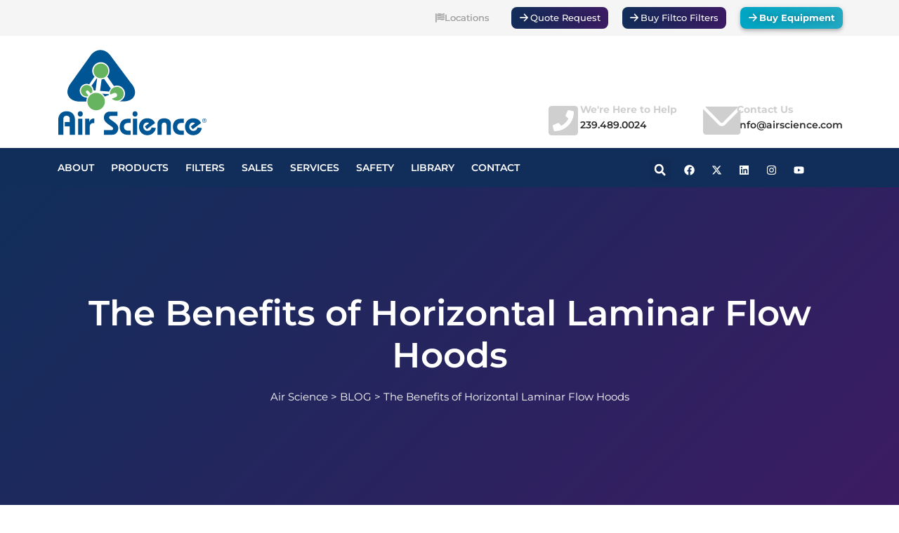

--- FILE ---
content_type: text/html; charset=UTF-8
request_url: https://www.airscience.com/the-benefits-of-horizontal-laminar-flow-hoods
body_size: 31005
content:
<!DOCTYPE html>
<html lang="en-US">
<head>
	<meta charset="UTF-8">
	<meta name="viewport" content="width=device-width, initial-scale=1.0, viewport-fit=cover" />		<meta name='robots' content='index, follow, max-image-preview:large, max-snippet:-1, max-video-preview:-1' />
	<style>img:is([sizes="auto" i], [sizes^="auto," i]) { contain-intrinsic-size: 3000px 1500px }</style>
	
		<!-- Meta Tag Manager -->
		<meta name="keywords" content="laminar flow hood" />
		<!-- / Meta Tag Manager -->

	<!-- This site is optimized with the Yoast SEO plugin v26.1.1 - https://yoast.com/wordpress/plugins/seo/ -->
	<title>The Benefits of Horizontal Laminar Flow Hoods</title>
	<meta name="description" content="Horizontal laminar flow hoods provide air streams that travel in the same direction and at the same speed with little to no turbulence." />
	<link rel="canonical" href="https://www.airscience.com/the-benefits-of-horizontal-laminar-flow-hoods" />
	<meta property="og:locale" content="en_US" />
	<meta property="og:type" content="article" />
	<meta property="og:title" content="The Benefits of Horizontal Laminar Flow Hoods" />
	<meta property="og:description" content="Horizontal laminar flow hoods provide air streams that travel in the same direction and at the same speed with little to no turbulence." />
	<meta property="og:url" content="https://www.airscience.com/the-benefits-of-horizontal-laminar-flow-hoods" />
	<meta property="og:site_name" content="Air Science" />
	<meta property="article:publisher" content="https://www.facebook.com/airscience" />
	<meta property="article:published_time" content="2024-03-26T13:24:55+00:00" />
	<meta property="article:modified_time" content="2024-03-28T13:22:05+00:00" />
	<meta property="og:image" content="https://www.airscience.com/wp-content/uploads/2024/03/AIR_HLF_BLOG.jpg" />
	<meta property="og:image:width" content="1893" />
	<meta property="og:image:height" content="1250" />
	<meta property="og:image:type" content="image/jpeg" />
	<meta name="author" content="christina" />
	<meta name="twitter:card" content="summary_large_image" />
	<meta name="twitter:creator" content="@Airscience" />
	<meta name="twitter:site" content="@Airscience" />
	<meta name="twitter:label1" content="Written by" />
	<meta name="twitter:data1" content="christina" />
	<meta name="twitter:label2" content="Est. reading time" />
	<meta name="twitter:data2" content="2 minutes" />
	<script type="application/ld+json" class="yoast-schema-graph">{"@context":"https://schema.org","@graph":[{"@type":["Article","BlogPosting"],"@id":"https://www.airscience.com/the-benefits-of-horizontal-laminar-flow-hoods#article","isPartOf":{"@id":"https://www.airscience.com/the-benefits-of-horizontal-laminar-flow-hoods"},"author":{"name":"christina","@id":"https://www.airscience.com/#/schema/person/1ee667ef9a09efdebbb34c00e4918070"},"headline":"The Benefits of Horizontal Laminar Flow Hoods","datePublished":"2024-03-26T13:24:55+00:00","dateModified":"2024-03-28T13:22:05+00:00","mainEntityOfPage":{"@id":"https://www.airscience.com/the-benefits-of-horizontal-laminar-flow-hoods"},"wordCount":267,"publisher":{"@id":"https://www.airscience.com/#organization"},"image":{"@id":"https://www.airscience.com/the-benefits-of-horizontal-laminar-flow-hoods#primaryimage"},"thumbnailUrl":"https://www.airscience.com/wp-content/uploads/2024/03/AIR_HLF_BLOG.jpg","articleSection":["BLOG"],"inLanguage":"en-US"},{"@type":"WebPage","@id":"https://www.airscience.com/the-benefits-of-horizontal-laminar-flow-hoods","url":"https://www.airscience.com/the-benefits-of-horizontal-laminar-flow-hoods","name":"The Benefits of Horizontal Laminar Flow Hoods","isPartOf":{"@id":"https://www.airscience.com/#website"},"primaryImageOfPage":{"@id":"https://www.airscience.com/the-benefits-of-horizontal-laminar-flow-hoods#primaryimage"},"image":{"@id":"https://www.airscience.com/the-benefits-of-horizontal-laminar-flow-hoods#primaryimage"},"thumbnailUrl":"https://www.airscience.com/wp-content/uploads/2024/03/AIR_HLF_BLOG.jpg","datePublished":"2024-03-26T13:24:55+00:00","dateModified":"2024-03-28T13:22:05+00:00","description":"Horizontal laminar flow hoods provide air streams that travel in the same direction and at the same speed with little to no turbulence.","breadcrumb":{"@id":"https://www.airscience.com/the-benefits-of-horizontal-laminar-flow-hoods#breadcrumb"},"inLanguage":"en-US","potentialAction":[{"@type":"ReadAction","target":["https://www.airscience.com/the-benefits-of-horizontal-laminar-flow-hoods"]}]},{"@type":"ImageObject","inLanguage":"en-US","@id":"https://www.airscience.com/the-benefits-of-horizontal-laminar-flow-hoods#primaryimage","url":"https://www.airscience.com/wp-content/uploads/2024/03/AIR_HLF_BLOG.jpg","contentUrl":"https://www.airscience.com/wp-content/uploads/2024/03/AIR_HLF_BLOG.jpg","width":1893,"height":1250},{"@type":"BreadcrumbList","@id":"https://www.airscience.com/the-benefits-of-horizontal-laminar-flow-hoods#breadcrumb","itemListElement":[{"@type":"ListItem","position":1,"name":"Home","item":"https://www.airscience.com/"},{"@type":"ListItem","position":2,"name":"The Benefits of Horizontal Laminar Flow Hoods"}]},{"@type":"WebSite","@id":"https://www.airscience.com/#website","url":"https://www.airscience.com/","name":"Air Science","description":"Air Science manufactures ductless fume hoods,laminar flow cabinets, forensic products, biological safety cabinets, pcr workstations, and more.","publisher":{"@id":"https://www.airscience.com/#organization"},"potentialAction":[{"@type":"SearchAction","target":{"@type":"EntryPoint","urlTemplate":"https://www.airscience.com/?s={search_term_string}"},"query-input":{"@type":"PropertyValueSpecification","valueRequired":true,"valueName":"search_term_string"}}],"inLanguage":"en-US"},{"@type":"Organization","@id":"https://www.airscience.com/#organization","name":"Air Science","url":"https://www.airscience.com/","logo":{"@type":"ImageObject","inLanguage":"en-US","@id":"https://www.airscience.com/#/schema/logo/image/","url":"https://www.airscience.com/wp-content/uploads/2021/10/AIR_Logo_RGB_vf-01.svg","contentUrl":"https://www.airscience.com/wp-content/uploads/2021/10/AIR_Logo_RGB_vf-01.svg","width":360,"height":216,"caption":"Air Science"},"image":{"@id":"https://www.airscience.com/#/schema/logo/image/"},"sameAs":["https://www.facebook.com/airscience","https://x.com/Airscience","https://www.linkedin.com/company/5383073/admin/","https://www.instagram.com/airscienceglobal/","https://www.youtube.com/channel/UCoji2gwHy5HAM748PzOcabw"]},{"@type":"Person","@id":"https://www.airscience.com/#/schema/person/1ee667ef9a09efdebbb34c00e4918070","name":"christina","image":{"@type":"ImageObject","inLanguage":"en-US","@id":"https://www.airscience.com/#/schema/person/image/","url":"https://secure.gravatar.com/avatar/f3873f3d965a4faab5f55d9bd0fff6d8?s=96&d=mm&r=g","contentUrl":"https://secure.gravatar.com/avatar/f3873f3d965a4faab5f55d9bd0fff6d8?s=96&d=mm&r=g","caption":"christina"},"url":"https://www.airscience.com/author/chris"}]}</script>
	<!-- / Yoast SEO plugin. -->


<link rel='dns-prefetch' href='//fonts.googleapis.com' />
<link rel="alternate" type="application/rss+xml" title="Air Science &raquo; Feed" href="https://www.airscience.com/feed" />
<link rel="alternate" type="application/rss+xml" title="Air Science &raquo; Comments Feed" href="https://www.airscience.com/comments/feed" />
<script type="text/javascript">
/* <![CDATA[ */
window._wpemojiSettings = {"baseUrl":"https:\/\/s.w.org\/images\/core\/emoji\/15.0.3\/72x72\/","ext":".png","svgUrl":"https:\/\/s.w.org\/images\/core\/emoji\/15.0.3\/svg\/","svgExt":".svg","source":{"concatemoji":"https:\/\/www.airscience.com\/wp-includes\/js\/wp-emoji-release.min.js?ver=6.7.4"}};
/*! This file is auto-generated */
!function(i,n){var o,s,e;function c(e){try{var t={supportTests:e,timestamp:(new Date).valueOf()};sessionStorage.setItem(o,JSON.stringify(t))}catch(e){}}function p(e,t,n){e.clearRect(0,0,e.canvas.width,e.canvas.height),e.fillText(t,0,0);var t=new Uint32Array(e.getImageData(0,0,e.canvas.width,e.canvas.height).data),r=(e.clearRect(0,0,e.canvas.width,e.canvas.height),e.fillText(n,0,0),new Uint32Array(e.getImageData(0,0,e.canvas.width,e.canvas.height).data));return t.every(function(e,t){return e===r[t]})}function u(e,t,n){switch(t){case"flag":return n(e,"\ud83c\udff3\ufe0f\u200d\u26a7\ufe0f","\ud83c\udff3\ufe0f\u200b\u26a7\ufe0f")?!1:!n(e,"\ud83c\uddfa\ud83c\uddf3","\ud83c\uddfa\u200b\ud83c\uddf3")&&!n(e,"\ud83c\udff4\udb40\udc67\udb40\udc62\udb40\udc65\udb40\udc6e\udb40\udc67\udb40\udc7f","\ud83c\udff4\u200b\udb40\udc67\u200b\udb40\udc62\u200b\udb40\udc65\u200b\udb40\udc6e\u200b\udb40\udc67\u200b\udb40\udc7f");case"emoji":return!n(e,"\ud83d\udc26\u200d\u2b1b","\ud83d\udc26\u200b\u2b1b")}return!1}function f(e,t,n){var r="undefined"!=typeof WorkerGlobalScope&&self instanceof WorkerGlobalScope?new OffscreenCanvas(300,150):i.createElement("canvas"),a=r.getContext("2d",{willReadFrequently:!0}),o=(a.textBaseline="top",a.font="600 32px Arial",{});return e.forEach(function(e){o[e]=t(a,e,n)}),o}function t(e){var t=i.createElement("script");t.src=e,t.defer=!0,i.head.appendChild(t)}"undefined"!=typeof Promise&&(o="wpEmojiSettingsSupports",s=["flag","emoji"],n.supports={everything:!0,everythingExceptFlag:!0},e=new Promise(function(e){i.addEventListener("DOMContentLoaded",e,{once:!0})}),new Promise(function(t){var n=function(){try{var e=JSON.parse(sessionStorage.getItem(o));if("object"==typeof e&&"number"==typeof e.timestamp&&(new Date).valueOf()<e.timestamp+604800&&"object"==typeof e.supportTests)return e.supportTests}catch(e){}return null}();if(!n){if("undefined"!=typeof Worker&&"undefined"!=typeof OffscreenCanvas&&"undefined"!=typeof URL&&URL.createObjectURL&&"undefined"!=typeof Blob)try{var e="postMessage("+f.toString()+"("+[JSON.stringify(s),u.toString(),p.toString()].join(",")+"));",r=new Blob([e],{type:"text/javascript"}),a=new Worker(URL.createObjectURL(r),{name:"wpTestEmojiSupports"});return void(a.onmessage=function(e){c(n=e.data),a.terminate(),t(n)})}catch(e){}c(n=f(s,u,p))}t(n)}).then(function(e){for(var t in e)n.supports[t]=e[t],n.supports.everything=n.supports.everything&&n.supports[t],"flag"!==t&&(n.supports.everythingExceptFlag=n.supports.everythingExceptFlag&&n.supports[t]);n.supports.everythingExceptFlag=n.supports.everythingExceptFlag&&!n.supports.flag,n.DOMReady=!1,n.readyCallback=function(){n.DOMReady=!0}}).then(function(){return e}).then(function(){var e;n.supports.everything||(n.readyCallback(),(e=n.source||{}).concatemoji?t(e.concatemoji):e.wpemoji&&e.twemoji&&(t(e.twemoji),t(e.wpemoji)))}))}((window,document),window._wpemojiSettings);
/* ]]> */
</script>
<link rel='stylesheet' id='premium-addons-css' href='https://www.airscience.com/wp-content/plugins/premium-addons-for-elementor/assets/frontend/min-css/premium-addons.min.css?ver=4.11.41' type='text/css' media='all' />
<style id='wp-emoji-styles-inline-css' type='text/css'>

	img.wp-smiley, img.emoji {
		display: inline !important;
		border: none !important;
		box-shadow: none !important;
		height: 1em !important;
		width: 1em !important;
		margin: 0 0.07em !important;
		vertical-align: -0.1em !important;
		background: none !important;
		padding: 0 !important;
	}
</style>
<link rel='stylesheet' id='wp-block-library-css' href='https://www.airscience.com/wp-includes/css/dist/block-library/style.min.css?ver=6.7.4' type='text/css' media='all' />
<style id='safe-svg-svg-icon-style-inline-css' type='text/css'>
.safe-svg-cover{text-align:center}.safe-svg-cover .safe-svg-inside{display:inline-block;max-width:100%}.safe-svg-cover svg{fill:currentColor;height:100%;max-height:100%;max-width:100%;width:100%}

</style>
<style id='classic-theme-styles-inline-css' type='text/css'>
/*! This file is auto-generated */
.wp-block-button__link{color:#fff;background-color:#32373c;border-radius:9999px;box-shadow:none;text-decoration:none;padding:calc(.667em + 2px) calc(1.333em + 2px);font-size:1.125em}.wp-block-file__button{background:#32373c;color:#fff;text-decoration:none}
</style>
<style id='global-styles-inline-css' type='text/css'>
:root{--wp--preset--aspect-ratio--square: 1;--wp--preset--aspect-ratio--4-3: 4/3;--wp--preset--aspect-ratio--3-4: 3/4;--wp--preset--aspect-ratio--3-2: 3/2;--wp--preset--aspect-ratio--2-3: 2/3;--wp--preset--aspect-ratio--16-9: 16/9;--wp--preset--aspect-ratio--9-16: 9/16;--wp--preset--color--black: #000000;--wp--preset--color--cyan-bluish-gray: #abb8c3;--wp--preset--color--white: #ffffff;--wp--preset--color--pale-pink: #f78da7;--wp--preset--color--vivid-red: #cf2e2e;--wp--preset--color--luminous-vivid-orange: #ff6900;--wp--preset--color--luminous-vivid-amber: #fcb900;--wp--preset--color--light-green-cyan: #7bdcb5;--wp--preset--color--vivid-green-cyan: #00d084;--wp--preset--color--pale-cyan-blue: #8ed1fc;--wp--preset--color--vivid-cyan-blue: #0693e3;--wp--preset--color--vivid-purple: #9b51e0;--wp--preset--gradient--vivid-cyan-blue-to-vivid-purple: linear-gradient(135deg,rgba(6,147,227,1) 0%,rgb(155,81,224) 100%);--wp--preset--gradient--light-green-cyan-to-vivid-green-cyan: linear-gradient(135deg,rgb(122,220,180) 0%,rgb(0,208,130) 100%);--wp--preset--gradient--luminous-vivid-amber-to-luminous-vivid-orange: linear-gradient(135deg,rgba(252,185,0,1) 0%,rgba(255,105,0,1) 100%);--wp--preset--gradient--luminous-vivid-orange-to-vivid-red: linear-gradient(135deg,rgba(255,105,0,1) 0%,rgb(207,46,46) 100%);--wp--preset--gradient--very-light-gray-to-cyan-bluish-gray: linear-gradient(135deg,rgb(238,238,238) 0%,rgb(169,184,195) 100%);--wp--preset--gradient--cool-to-warm-spectrum: linear-gradient(135deg,rgb(74,234,220) 0%,rgb(151,120,209) 20%,rgb(207,42,186) 40%,rgb(238,44,130) 60%,rgb(251,105,98) 80%,rgb(254,248,76) 100%);--wp--preset--gradient--blush-light-purple: linear-gradient(135deg,rgb(255,206,236) 0%,rgb(152,150,240) 100%);--wp--preset--gradient--blush-bordeaux: linear-gradient(135deg,rgb(254,205,165) 0%,rgb(254,45,45) 50%,rgb(107,0,62) 100%);--wp--preset--gradient--luminous-dusk: linear-gradient(135deg,rgb(255,203,112) 0%,rgb(199,81,192) 50%,rgb(65,88,208) 100%);--wp--preset--gradient--pale-ocean: linear-gradient(135deg,rgb(255,245,203) 0%,rgb(182,227,212) 50%,rgb(51,167,181) 100%);--wp--preset--gradient--electric-grass: linear-gradient(135deg,rgb(202,248,128) 0%,rgb(113,206,126) 100%);--wp--preset--gradient--midnight: linear-gradient(135deg,rgb(2,3,129) 0%,rgb(40,116,252) 100%);--wp--preset--font-size--small: 13px;--wp--preset--font-size--medium: 20px;--wp--preset--font-size--large: 36px;--wp--preset--font-size--x-large: 42px;--wp--preset--spacing--20: 0.44rem;--wp--preset--spacing--30: 0.67rem;--wp--preset--spacing--40: 1rem;--wp--preset--spacing--50: 1.5rem;--wp--preset--spacing--60: 2.25rem;--wp--preset--spacing--70: 3.38rem;--wp--preset--spacing--80: 5.06rem;--wp--preset--shadow--natural: 6px 6px 9px rgba(0, 0, 0, 0.2);--wp--preset--shadow--deep: 12px 12px 50px rgba(0, 0, 0, 0.4);--wp--preset--shadow--sharp: 6px 6px 0px rgba(0, 0, 0, 0.2);--wp--preset--shadow--outlined: 6px 6px 0px -3px rgba(255, 255, 255, 1), 6px 6px rgba(0, 0, 0, 1);--wp--preset--shadow--crisp: 6px 6px 0px rgba(0, 0, 0, 1);}:where(.is-layout-flex){gap: 0.5em;}:where(.is-layout-grid){gap: 0.5em;}body .is-layout-flex{display: flex;}.is-layout-flex{flex-wrap: wrap;align-items: center;}.is-layout-flex > :is(*, div){margin: 0;}body .is-layout-grid{display: grid;}.is-layout-grid > :is(*, div){margin: 0;}:where(.wp-block-columns.is-layout-flex){gap: 2em;}:where(.wp-block-columns.is-layout-grid){gap: 2em;}:where(.wp-block-post-template.is-layout-flex){gap: 1.25em;}:where(.wp-block-post-template.is-layout-grid){gap: 1.25em;}.has-black-color{color: var(--wp--preset--color--black) !important;}.has-cyan-bluish-gray-color{color: var(--wp--preset--color--cyan-bluish-gray) !important;}.has-white-color{color: var(--wp--preset--color--white) !important;}.has-pale-pink-color{color: var(--wp--preset--color--pale-pink) !important;}.has-vivid-red-color{color: var(--wp--preset--color--vivid-red) !important;}.has-luminous-vivid-orange-color{color: var(--wp--preset--color--luminous-vivid-orange) !important;}.has-luminous-vivid-amber-color{color: var(--wp--preset--color--luminous-vivid-amber) !important;}.has-light-green-cyan-color{color: var(--wp--preset--color--light-green-cyan) !important;}.has-vivid-green-cyan-color{color: var(--wp--preset--color--vivid-green-cyan) !important;}.has-pale-cyan-blue-color{color: var(--wp--preset--color--pale-cyan-blue) !important;}.has-vivid-cyan-blue-color{color: var(--wp--preset--color--vivid-cyan-blue) !important;}.has-vivid-purple-color{color: var(--wp--preset--color--vivid-purple) !important;}.has-black-background-color{background-color: var(--wp--preset--color--black) !important;}.has-cyan-bluish-gray-background-color{background-color: var(--wp--preset--color--cyan-bluish-gray) !important;}.has-white-background-color{background-color: var(--wp--preset--color--white) !important;}.has-pale-pink-background-color{background-color: var(--wp--preset--color--pale-pink) !important;}.has-vivid-red-background-color{background-color: var(--wp--preset--color--vivid-red) !important;}.has-luminous-vivid-orange-background-color{background-color: var(--wp--preset--color--luminous-vivid-orange) !important;}.has-luminous-vivid-amber-background-color{background-color: var(--wp--preset--color--luminous-vivid-amber) !important;}.has-light-green-cyan-background-color{background-color: var(--wp--preset--color--light-green-cyan) !important;}.has-vivid-green-cyan-background-color{background-color: var(--wp--preset--color--vivid-green-cyan) !important;}.has-pale-cyan-blue-background-color{background-color: var(--wp--preset--color--pale-cyan-blue) !important;}.has-vivid-cyan-blue-background-color{background-color: var(--wp--preset--color--vivid-cyan-blue) !important;}.has-vivid-purple-background-color{background-color: var(--wp--preset--color--vivid-purple) !important;}.has-black-border-color{border-color: var(--wp--preset--color--black) !important;}.has-cyan-bluish-gray-border-color{border-color: var(--wp--preset--color--cyan-bluish-gray) !important;}.has-white-border-color{border-color: var(--wp--preset--color--white) !important;}.has-pale-pink-border-color{border-color: var(--wp--preset--color--pale-pink) !important;}.has-vivid-red-border-color{border-color: var(--wp--preset--color--vivid-red) !important;}.has-luminous-vivid-orange-border-color{border-color: var(--wp--preset--color--luminous-vivid-orange) !important;}.has-luminous-vivid-amber-border-color{border-color: var(--wp--preset--color--luminous-vivid-amber) !important;}.has-light-green-cyan-border-color{border-color: var(--wp--preset--color--light-green-cyan) !important;}.has-vivid-green-cyan-border-color{border-color: var(--wp--preset--color--vivid-green-cyan) !important;}.has-pale-cyan-blue-border-color{border-color: var(--wp--preset--color--pale-cyan-blue) !important;}.has-vivid-cyan-blue-border-color{border-color: var(--wp--preset--color--vivid-cyan-blue) !important;}.has-vivid-purple-border-color{border-color: var(--wp--preset--color--vivid-purple) !important;}.has-vivid-cyan-blue-to-vivid-purple-gradient-background{background: var(--wp--preset--gradient--vivid-cyan-blue-to-vivid-purple) !important;}.has-light-green-cyan-to-vivid-green-cyan-gradient-background{background: var(--wp--preset--gradient--light-green-cyan-to-vivid-green-cyan) !important;}.has-luminous-vivid-amber-to-luminous-vivid-orange-gradient-background{background: var(--wp--preset--gradient--luminous-vivid-amber-to-luminous-vivid-orange) !important;}.has-luminous-vivid-orange-to-vivid-red-gradient-background{background: var(--wp--preset--gradient--luminous-vivid-orange-to-vivid-red) !important;}.has-very-light-gray-to-cyan-bluish-gray-gradient-background{background: var(--wp--preset--gradient--very-light-gray-to-cyan-bluish-gray) !important;}.has-cool-to-warm-spectrum-gradient-background{background: var(--wp--preset--gradient--cool-to-warm-spectrum) !important;}.has-blush-light-purple-gradient-background{background: var(--wp--preset--gradient--blush-light-purple) !important;}.has-blush-bordeaux-gradient-background{background: var(--wp--preset--gradient--blush-bordeaux) !important;}.has-luminous-dusk-gradient-background{background: var(--wp--preset--gradient--luminous-dusk) !important;}.has-pale-ocean-gradient-background{background: var(--wp--preset--gradient--pale-ocean) !important;}.has-electric-grass-gradient-background{background: var(--wp--preset--gradient--electric-grass) !important;}.has-midnight-gradient-background{background: var(--wp--preset--gradient--midnight) !important;}.has-small-font-size{font-size: var(--wp--preset--font-size--small) !important;}.has-medium-font-size{font-size: var(--wp--preset--font-size--medium) !important;}.has-large-font-size{font-size: var(--wp--preset--font-size--large) !important;}.has-x-large-font-size{font-size: var(--wp--preset--font-size--x-large) !important;}
:where(.wp-block-post-template.is-layout-flex){gap: 1.25em;}:where(.wp-block-post-template.is-layout-grid){gap: 1.25em;}
:where(.wp-block-columns.is-layout-flex){gap: 2em;}:where(.wp-block-columns.is-layout-grid){gap: 2em;}
:root :where(.wp-block-pullquote){font-size: 1.5em;line-height: 1.6;}
</style>
<link rel='stylesheet' id='collapsed-archives-style-css' href='https://www.airscience.com/wp-content/plugins/collapsed-archives/style.css?ver=6.7.4' type='text/css' media='all' />
<link rel='stylesheet' id='contact-form-7-css' href='https://www.airscience.com/wp-content/plugins/contact-form-7/includes/css/styles.css?ver=6.1.2' type='text/css' media='all' />
<link rel='stylesheet' id='video-css' href='https://www.airscience.com/wp-content/plugins/hubsoftcore/assets/video/video.css?ver=6.7.4' type='text/css' media='all' />
<link rel='stylesheet' id='hubsoftcore-css' href='https://www.airscience.com/wp-content/plugins/hubsoftcore/assets/hubsoftcore.css?ver=6.7.4' type='text/css' media='all' />
<link rel='stylesheet' id='hubsoft-icons-css' href='https://www.airscience.com/wp-content/plugins/hubsoftcore/assets/css/fontello-embedded.css?ver=6.7.4' type='text/css' media='all' />
<link rel='stylesheet' id='hubsoft-iconfont-css' href='https://www.airscience.com/wp-content/plugins/hubsoftcore/assets/css/iconfont.css?ver=6.7.4' type='text/css' media='all' />
<link rel='stylesheet' id='bootstrap-css' href='https://www.airscience.com/wp-content/themes/hubsoft/assets/bootstrap/bootstrap-min.css?ver=1763694060' type='text/css' media='all' />
<link rel='stylesheet' id='animate-css' href='https://www.airscience.com/wp-content/themes/hubsoft/assets/animations/animate.css?ver=1763694060' type='text/css' media='all' />
<link rel='stylesheet' id='owl-carousel-css' href='https://www.airscience.com/wp-content/themes/hubsoft/assets/owlcarousel/owl-carousel.css?ver=1763694060' type='text/css' media='all' />
<link rel='stylesheet' id='font-awesome-css' href='https://www.airscience.com/wp-content/plugins/elementor/assets/lib/font-awesome/css/font-awesome.min.css?ver=4.7.0' type='text/css' media='all' />
<link rel='stylesheet' id='flaticon-css' href='https://www.airscience.com/wp-content/themes/hubsoft/assets/css/flaticon.css?ver=1763694060' type='text/css' media='all' />
<link rel='stylesheet' id='sm-core-css' href='https://www.airscience.com/wp-content/themes/hubsoft/assets/menu/sm-core.css?ver=1763694060' type='text/css' media='all' />
<link rel='stylesheet' id='sm-simple-css' href='https://www.airscience.com/wp-content/themes/hubsoft/assets/menu/sm-simple.css?ver=1763694060' type='text/css' media='all' />
<link rel='stylesheet' id='slick-css' href='https://www.airscience.com/wp-content/themes/hubsoft/assets/slick/slick.css?ver=1763694060' type='text/css' media='all' />
<link rel='stylesheet' id='slick-theme-css' href='https://www.airscience.com/wp-content/themes/hubsoft/assets/slick/slick-theme.css?ver=1763694060' type='text/css' media='all' />
<link rel='stylesheet' id='hubsoft-default-css' href='https://www.airscience.com/wp-content/themes/hubsoft/assets/css/default.css?ver=1763694060' type='text/css' media='all' />
<link rel='stylesheet' id='hubsoft-typrography-css' href='https://www.airscience.com/wp-content/themes/hubsoft/assets/css/typrography.css?ver=1763694060' type='text/css' media='all' />
<link rel='stylesheet' id='magnific-popup-css' href='https://www.airscience.com/wp-content/themes/hubsoft/assets/gallery/magnific-popup.css?ver=1763694060' type='text/css' media='all' />
<link rel='stylesheet' id='hubsoft-theme-css' href='https://www.airscience.com/wp-content/themes/hubsoft/assets/css/theme.css?ver=1763694060' type='text/css' media='all' />
<link rel='stylesheet' id='hubsoft-responsive-css' href='https://www.airscience.com/wp-content/themes/hubsoft/assets/css/responsive.css?ver=1763694060' type='text/css' media='all' />
<link rel='stylesheet' id='hubsoft-style-css' href='https://www.airscience.com/wp-content/themes/hubsoft/style.css?ver=1763694060' type='text/css' media='all' />
<link rel='stylesheet' id='hubsoft-inline-css' href='https://www.airscience.com/wp-content/themes/hubsoft/assets/css/inline-style.css?ver=1.0.0' type='text/css' media='all' />
<style id='hubsoft-inline-inline-css' type='text/css'>

                span.header-box-icon i{
                    color: #ffffff;
                    background: #cecece;
                }
                span.header-box-samll-title{
                    color: #afafaf;
                }
                span.header-box-title{
                    color: #112e5a;
                }
                .header-socials ul li a{
                    color: #ffffff;
                    background: #112e5a;
                }
                #navmenu>ul>li>a{
                    color: #ffffff;
                }
                #navmenu>ul>li>a:hover{
                    color: #7dc3c8;
                }
                .header-menuone-area{
                    background: #112e5a;
                }
                ul.sub-menu{
                    background: #0d1d39;
                }
                .sm-simple ul.sub-menu li a{
                    color: #ffffff;
                }
                .sm-simple ul.sub-menu li a:hover{
                    color: #ffffff;
                    background: #7dc3c8;
                }
                ul li>ul .has-submenu.highlighted{
                    color: #112e5a;
                    background: #ffffff;
                }
            
</style>
<link rel='stylesheet' id='e-animation-grow-css' href='https://www.airscience.com/wp-content/plugins/elementor/assets/lib/animations/styles/e-animation-grow.min.css?ver=3.32.4' type='text/css' media='all' />
<link rel='stylesheet' id='e-sticky-css' href='https://www.airscience.com/wp-content/plugins/elementor-pro/assets/css/modules/sticky.min.css?ver=3.31.0' type='text/css' media='all' />
<link rel='stylesheet' id='elementor-frontend-css' href='https://www.airscience.com/wp-content/plugins/elementor/assets/css/frontend.min.css?ver=3.32.4' type='text/css' media='all' />
<style id='elementor-frontend-inline-css' type='text/css'>
.elementor-kit-6{--e-global-color-primary:#112E5A;--e-global-color-secondary:#3C1B63;--e-global-color-text:#2B2B2B;--e-global-color-accent:#00A5C4;--e-global-color-b364d33:#7DC3C8;--e-global-color-75fd955:#F3F3F3;--e-global-typography-primary-font-family:"Montserrat";--e-global-typography-primary-font-weight:600;--e-global-typography-secondary-font-family:"Montserrat";--e-global-typography-secondary-font-weight:400;--e-global-typography-text-font-family:"Montserrat";--e-global-typography-text-font-weight:400;--e-global-typography-accent-font-family:"Montserrat";--e-global-typography-accent-font-weight:500;}.elementor-kit-6 e-page-transition{background-color:#FFBC7D;}.elementor-kit-6 button,.elementor-kit-6 input[type="button"],.elementor-kit-6 input[type="submit"],.elementor-kit-6 .elementor-button{text-shadow:0px 0px 10px rgba(0,0,0,0.3);}.elementor-section.elementor-section-boxed > .elementor-container{max-width:1140px;}.e-con{--container-max-width:1140px;}.elementor-widget:not(:last-child){margin-block-end:20px;}.elementor-element{--widgets-spacing:20px 20px;--widgets-spacing-row:20px;--widgets-spacing-column:20px;}{}h1.entry-title{display:var(--page-title-display);}@media(max-width:1024px){.elementor-section.elementor-section-boxed > .elementor-container{max-width:1024px;}.e-con{--container-max-width:1024px;}}@media(max-width:767px){.elementor-kit-6 h2{font-size:27px;}.elementor-section.elementor-section-boxed > .elementor-container{max-width:767px;}.e-con{--container-max-width:767px;}}/* Start custom CSS */.superscript {
  vertical-align: middle;
  font-size: 50%;
  line-height: normal;

}/* End custom CSS */
.elementor-widget-text-editor{font-family:var( --e-global-typography-text-font-family ), Sans-serif;font-weight:var( --e-global-typography-text-font-weight );color:var( --e-global-color-text );}.elementor-widget-text-editor.elementor-drop-cap-view-stacked .elementor-drop-cap{background-color:var( --e-global-color-primary );}.elementor-widget-text-editor.elementor-drop-cap-view-framed .elementor-drop-cap, .elementor-widget-text-editor.elementor-drop-cap-view-default .elementor-drop-cap{color:var( --e-global-color-primary );border-color:var( --e-global-color-primary );}
.elementor-10955 .elementor-element.elementor-element-fd4a4ab:not(.elementor-motion-effects-element-type-background), .elementor-10955 .elementor-element.elementor-element-fd4a4ab > .elementor-motion-effects-container > .elementor-motion-effects-layer{background-color:#F5F5F5;}.elementor-10955 .elementor-element.elementor-element-fd4a4ab{box-shadow:0px 0px 3px 0px rgba(0, 0, 0, 0.18);transition:background 0.3s, border 0.3s, border-radius 0.3s, box-shadow 0.3s;}.elementor-10955 .elementor-element.elementor-element-fd4a4ab > .elementor-background-overlay{transition:background 0.3s, border-radius 0.3s, opacity 0.3s;}.elementor-10955 .elementor-element.elementor-element-8e1b815.elementor-column > .elementor-widget-wrap{justify-content:flex-end;}.elementor-widget-button .elementor-button{background-color:var( --e-global-color-accent );font-family:var( --e-global-typography-accent-font-family ), Sans-serif;font-weight:var( --e-global-typography-accent-font-weight );}.elementor-10955 .elementor-element.elementor-element-08bda01 .elementor-button{background-color:#FFFFFF00;font-family:"Montserrat", Sans-serif;font-weight:500;text-shadow:0px 0px 0px rgba(0,0,0,0.3);fill:#A4A4A4;color:#A4A4A4;box-shadow:0px 0px 10px 0px rgba(0, 0, 0, 0);border-radius:8px 8px 8px 8px;padding:9px 11px 9px 11px;}.elementor-10955 .elementor-element.elementor-element-08bda01 .elementor-button:hover, .elementor-10955 .elementor-element.elementor-element-08bda01 .elementor-button:focus{background-color:transparent;color:#FFFFFF;background-image:linear-gradient(180deg, var( --e-global-color-accent ) 0%, var( --e-global-color-accent ) 100%);border-color:var( --e-global-color-b364d33 );}.elementor-10955 .elementor-element.elementor-element-08bda01{width:auto;max-width:auto;}.elementor-10955 .elementor-element.elementor-element-08bda01 > .elementor-widget-container{margin:0px 0px 0px 20px;}.elementor-10955 .elementor-element.elementor-element-08bda01 .elementor-button-content-wrapper{flex-direction:row;}.elementor-10955 .elementor-element.elementor-element-08bda01 .elementor-button:hover svg, .elementor-10955 .elementor-element.elementor-element-08bda01 .elementor-button:focus svg{fill:#FFFFFF;}.elementor-10955 .elementor-element.elementor-element-abdf253 .elementor-button{background-color:transparent;background-image:linear-gradient(90deg, var( --e-global-color-primary ) 0%, var( --e-global-color-secondary ) 100%);border-radius:8px 8px 8px 8px;padding:9px 11px 9px 11px;}.elementor-10955 .elementor-element.elementor-element-abdf253 .elementor-button:hover, .elementor-10955 .elementor-element.elementor-element-abdf253 .elementor-button:focus{background-color:transparent;background-image:linear-gradient(180deg, var( --e-global-color-accent ) 0%, var( --e-global-color-accent ) 100%);border-color:var( --e-global-color-b364d33 );}.elementor-10955 .elementor-element.elementor-element-abdf253{width:auto;max-width:auto;}.elementor-10955 .elementor-element.elementor-element-abdf253 > .elementor-widget-container{margin:0px 0px 0px 20px;}.elementor-10955 .elementor-element.elementor-element-abdf253 .elementor-button-content-wrapper{flex-direction:row;}.elementor-10955 .elementor-element.elementor-element-abdf253 .elementor-button .elementor-button-content-wrapper{gap:10px;}.elementor-10955 .elementor-element.elementor-element-01c02ad .elementor-button{background-color:transparent;background-image:linear-gradient(90deg, var( --e-global-color-primary ) 0%, var( --e-global-color-secondary ) 100%);border-radius:8px 8px 8px 8px;padding:9px 11px 9px 11px;}.elementor-10955 .elementor-element.elementor-element-01c02ad .elementor-button:hover, .elementor-10955 .elementor-element.elementor-element-01c02ad .elementor-button:focus{background-color:transparent;background-image:linear-gradient(180deg, var( --e-global-color-accent ) 0%, var( --e-global-color-accent ) 100%);border-color:var( --e-global-color-b364d33 );}.elementor-10955 .elementor-element.elementor-element-01c02ad{width:auto;max-width:auto;}.elementor-10955 .elementor-element.elementor-element-01c02ad > .elementor-widget-container{margin:0px 0px 0px 20px;}.elementor-10955 .elementor-element.elementor-element-01c02ad .elementor-button-content-wrapper{flex-direction:row;}.elementor-10955 .elementor-element.elementor-element-01c02ad .elementor-button .elementor-button-content-wrapper{gap:2px;}.elementor-10955 .elementor-element.elementor-element-dec7373 .elementor-button{background-color:transparent;font-family:"Montserrat", Sans-serif;font-weight:700;background-image:linear-gradient(90deg, #00A5C4 0%, #22A9C2 100%);border-radius:8px 8px 8px 8px;padding:9px 11px 9px 11px;}.elementor-10955 .elementor-element.elementor-element-dec7373 .elementor-button:hover, .elementor-10955 .elementor-element.elementor-element-dec7373 .elementor-button:focus{background-color:transparent;background-image:linear-gradient(180deg, var( --e-global-color-accent ) 0%, var( --e-global-color-accent ) 100%);border-color:var( --e-global-color-b364d33 );}.elementor-10955 .elementor-element.elementor-element-dec7373{width:auto;max-width:auto;}.elementor-10955 .elementor-element.elementor-element-dec7373 > .elementor-widget-container{margin:0px 0px 0px 20px;border-style:none;border-radius:9px 9px 9px 9px;}.elementor-10955 .elementor-element.elementor-element-dec7373 .elementor-button-content-wrapper{flex-direction:row;}.elementor-10955 .elementor-element.elementor-element-dec7373 .elementor-button .elementor-button-content-wrapper{gap:7px;}.elementor-10955 .elementor-element.elementor-element-bb524a4 > .elementor-container > .elementor-column > .elementor-widget-wrap{align-content:center;align-items:center;}.elementor-10955 .elementor-element.elementor-element-bb524a4:not(.elementor-motion-effects-element-type-background), .elementor-10955 .elementor-element.elementor-element-bb524a4 > .elementor-motion-effects-container > .elementor-motion-effects-layer{background-color:#ffffff;}.elementor-10955 .elementor-element.elementor-element-bb524a4 > .elementor-container{min-height:160px;}.elementor-10955 .elementor-element.elementor-element-bb524a4{border-style:solid;border-width:0px 0px 0px 0px;border-color:#02d3c9;transition:background 0.3s, border 0.3s, border-radius 0.3s, box-shadow 0.3s;margin-top:0px;margin-bottom:0px;padding:0px 0px 0px 0px;}.elementor-10955 .elementor-element.elementor-element-bb524a4 > .elementor-background-overlay{transition:background 0.3s, border-radius 0.3s, opacity 0.3s;}.elementor-10955 .elementor-element.elementor-element-fe16af1 > .elementor-element-populated{margin:0px 0px 0px 0px;--e-column-margin-right:0px;--e-column-margin-left:0px;padding:0px 0px 0px 0px;}.elementor-10955 .elementor-element.elementor-element-35d5a4e{margin-top:0px;margin-bottom:0px;padding:0px 0px 0px 0px;}.elementor-10955 .elementor-element.elementor-element-1415c1b > .elementor-widget-wrap > .elementor-widget:not(.elementor-widget__width-auto):not(.elementor-widget__width-initial):not(:last-child):not(.elementor-absolute){margin-bottom:0px;}.elementor-widget-image .widget-image-caption{color:var( --e-global-color-text );font-family:var( --e-global-typography-text-font-family ), Sans-serif;font-weight:var( --e-global-typography-text-font-weight );}.elementor-10955 .elementor-element.elementor-element-d2512fe{width:var( --container-widget-width, 217px );max-width:217px;--container-widget-width:217px;--container-widget-flex-grow:0;}.elementor-10955 .elementor-element.elementor-element-d2512fe img{width:215px;}.elementor-bc-flex-widget .elementor-10955 .elementor-element.elementor-element-a8d04ed.elementor-column .elementor-widget-wrap{align-items:flex-end;}.elementor-10955 .elementor-element.elementor-element-a8d04ed.elementor-column.elementor-element[data-element_type="column"] > .elementor-widget-wrap.elementor-element-populated{align-content:flex-end;align-items:flex-end;}.elementor-10955 .elementor-element.elementor-element-a8d04ed.elementor-column > .elementor-widget-wrap{justify-content:flex-end;}.elementor-widget-icon-box.elementor-view-stacked .elementor-icon{background-color:var( --e-global-color-primary );}.elementor-widget-icon-box.elementor-view-framed .elementor-icon, .elementor-widget-icon-box.elementor-view-default .elementor-icon{fill:var( --e-global-color-primary );color:var( --e-global-color-primary );border-color:var( --e-global-color-primary );}.elementor-widget-icon-box .elementor-icon-box-title, .elementor-widget-icon-box .elementor-icon-box-title a{font-family:var( --e-global-typography-primary-font-family ), Sans-serif;font-weight:var( --e-global-typography-primary-font-weight );}.elementor-widget-icon-box .elementor-icon-box-title{color:var( --e-global-color-primary );}.elementor-widget-icon-box:has(:hover) .elementor-icon-box-title,
					 .elementor-widget-icon-box:has(:focus) .elementor-icon-box-title{color:var( --e-global-color-primary );}.elementor-widget-icon-box .elementor-icon-box-description{font-family:var( --e-global-typography-text-font-family ), Sans-serif;font-weight:var( --e-global-typography-text-font-weight );color:var( --e-global-color-text );}.elementor-10955 .elementor-element.elementor-element-2c5f090{width:auto;max-width:auto;--icon-box-icon-margin:8px;}.elementor-10955 .elementor-element.elementor-element-2c5f090 > .elementor-widget-container{margin:0px 17px 0px 0px;}.elementor-10955 .elementor-element.elementor-element-2c5f090 .elementor-icon-box-wrapper{align-items:end;text-align:left;}.elementor-10955 .elementor-element.elementor-element-2c5f090 .elementor-icon-box-title{margin-block-end:0px;color:#CFCFCF;}.elementor-10955 .elementor-element.elementor-element-2c5f090.elementor-view-stacked .elementor-icon{background-color:#CFCFCF;}.elementor-10955 .elementor-element.elementor-element-2c5f090.elementor-view-framed .elementor-icon, .elementor-10955 .elementor-element.elementor-element-2c5f090.elementor-view-default .elementor-icon{fill:#CFCFCF;color:#CFCFCF;border-color:#CFCFCF;}.elementor-10955 .elementor-element.elementor-element-2c5f090 .elementor-icon{font-size:48px;}.elementor-10955 .elementor-element.elementor-element-2c5f090 .elementor-icon-box-title, .elementor-10955 .elementor-element.elementor-element-2c5f090 .elementor-icon-box-title a{font-family:"Montserrat", Sans-serif;font-size:14px;font-weight:700;}.elementor-10955 .elementor-element.elementor-element-2c5f090 .elementor-icon-box-description{font-family:"Montserrat", Sans-serif;font-size:14px;font-weight:600;}.elementor-10955 .elementor-element.elementor-element-6af7cbd{width:auto;max-width:auto;--icon-box-icon-margin:15px;}.elementor-10955 .elementor-element.elementor-element-6af7cbd > .elementor-widget-container{margin:0px 0px 0px 20px;}.elementor-10955 .elementor-element.elementor-element-6af7cbd .elementor-icon-box-wrapper{align-items:end;text-align:left;}.elementor-10955 .elementor-element.elementor-element-6af7cbd .elementor-icon-box-title{margin-block-end:0px;color:#CFCFCF;}.elementor-10955 .elementor-element.elementor-element-6af7cbd.elementor-view-stacked .elementor-icon{background-color:#CFCFCF;}.elementor-10955 .elementor-element.elementor-element-6af7cbd.elementor-view-framed .elementor-icon, .elementor-10955 .elementor-element.elementor-element-6af7cbd.elementor-view-default .elementor-icon{fill:#CFCFCF;color:#CFCFCF;border-color:#CFCFCF;}.elementor-10955 .elementor-element.elementor-element-6af7cbd .elementor-icon{font-size:48px;}.elementor-10955 .elementor-element.elementor-element-6af7cbd .elementor-icon-box-title, .elementor-10955 .elementor-element.elementor-element-6af7cbd .elementor-icon-box-title a{font-family:"Montserrat", Sans-serif;font-size:14px;font-weight:700;}.elementor-10955 .elementor-element.elementor-element-6af7cbd .elementor-icon-box-description{font-family:"Montserrat", Sans-serif;font-size:14px;font-weight:600;}.elementor-10955 .elementor-element.elementor-element-cca4352:not(.elementor-motion-effects-element-type-background), .elementor-10955 .elementor-element.elementor-element-cca4352 > .elementor-motion-effects-container > .elementor-motion-effects-layer{background-color:var( --e-global-color-primary );}.elementor-10955 .elementor-element.elementor-element-cca4352{transition:background 0.3s, border 0.3s, border-radius 0.3s, box-shadow 0.3s;padding:0px 0px 0px 0px;}.elementor-10955 .elementor-element.elementor-element-cca4352 > .elementor-background-overlay{transition:background 0.3s, border-radius 0.3s, opacity 0.3s;}.elementor-widget-nav-menu .elementor-nav-menu .elementor-item{font-family:var( --e-global-typography-primary-font-family ), Sans-serif;font-weight:var( --e-global-typography-primary-font-weight );}.elementor-widget-nav-menu .elementor-nav-menu--main .elementor-item{color:var( --e-global-color-text );fill:var( --e-global-color-text );}.elementor-widget-nav-menu .elementor-nav-menu--main .elementor-item:hover,
					.elementor-widget-nav-menu .elementor-nav-menu--main .elementor-item.elementor-item-active,
					.elementor-widget-nav-menu .elementor-nav-menu--main .elementor-item.highlighted,
					.elementor-widget-nav-menu .elementor-nav-menu--main .elementor-item:focus{color:var( --e-global-color-accent );fill:var( --e-global-color-accent );}.elementor-widget-nav-menu .elementor-nav-menu--main:not(.e--pointer-framed) .elementor-item:before,
					.elementor-widget-nav-menu .elementor-nav-menu--main:not(.e--pointer-framed) .elementor-item:after{background-color:var( --e-global-color-accent );}.elementor-widget-nav-menu .e--pointer-framed .elementor-item:before,
					.elementor-widget-nav-menu .e--pointer-framed .elementor-item:after{border-color:var( --e-global-color-accent );}.elementor-widget-nav-menu{--e-nav-menu-divider-color:var( --e-global-color-text );}.elementor-widget-nav-menu .elementor-nav-menu--dropdown .elementor-item, .elementor-widget-nav-menu .elementor-nav-menu--dropdown  .elementor-sub-item{font-family:var( --e-global-typography-accent-font-family ), Sans-serif;font-weight:var( --e-global-typography-accent-font-weight );}.elementor-10955 .elementor-element.elementor-element-49407fb .elementor-menu-toggle{margin-right:auto;background-color:rgba(0,0,0,0);border-width:0px;border-radius:0px;}.elementor-10955 .elementor-element.elementor-element-49407fb .elementor-nav-menu .elementor-item{font-size:14px;text-transform:uppercase;}.elementor-10955 .elementor-element.elementor-element-49407fb .elementor-nav-menu--main .elementor-item{color:#FFFFFF;fill:#FFFFFF;padding-left:12px;padding-right:12px;padding-top:18px;padding-bottom:18px;}.elementor-10955 .elementor-element.elementor-element-49407fb .elementor-nav-menu--main .elementor-item:hover,
					.elementor-10955 .elementor-element.elementor-element-49407fb .elementor-nav-menu--main .elementor-item.elementor-item-active,
					.elementor-10955 .elementor-element.elementor-element-49407fb .elementor-nav-menu--main .elementor-item.highlighted,
					.elementor-10955 .elementor-element.elementor-element-49407fb .elementor-nav-menu--main .elementor-item:focus{color:var( --e-global-color-b364d33 );}.elementor-10955 .elementor-element.elementor-element-49407fb .elementor-nav-menu--main:not(.e--pointer-framed) .elementor-item:before,
					.elementor-10955 .elementor-element.elementor-element-49407fb .elementor-nav-menu--main:not(.e--pointer-framed) .elementor-item:after{background-color:var( --e-global-color-primary );}.elementor-10955 .elementor-element.elementor-element-49407fb .e--pointer-framed .elementor-item:before,
					.elementor-10955 .elementor-element.elementor-element-49407fb .e--pointer-framed .elementor-item:after{border-color:var( --e-global-color-primary );}.elementor-10955 .elementor-element.elementor-element-49407fb .elementor-nav-menu--main .elementor-item.elementor-item-active{color:var( --e-global-color-b364d33 );}.elementor-10955 .elementor-element.elementor-element-49407fb{--e-nav-menu-horizontal-menu-item-margin:calc( 0px / 2 );--nav-menu-icon-size:30px;}.elementor-10955 .elementor-element.elementor-element-49407fb .elementor-nav-menu--main:not(.elementor-nav-menu--layout-horizontal) .elementor-nav-menu > li:not(:last-child){margin-bottom:0px;}.elementor-10955 .elementor-element.elementor-element-49407fb .elementor-item:before{border-radius:0px;}.elementor-10955 .elementor-element.elementor-element-49407fb .e--animation-shutter-in-horizontal .elementor-item:before{border-radius:0px 0px 0 0;}.elementor-10955 .elementor-element.elementor-element-49407fb .e--animation-shutter-in-horizontal .elementor-item:after{border-radius:0 0 0px 0px;}.elementor-10955 .elementor-element.elementor-element-49407fb .e--animation-shutter-in-vertical .elementor-item:before{border-radius:0 0px 0px 0;}.elementor-10955 .elementor-element.elementor-element-49407fb .e--animation-shutter-in-vertical .elementor-item:after{border-radius:0px 0 0 0px;}.elementor-10955 .elementor-element.elementor-element-49407fb .elementor-nav-menu--dropdown a, .elementor-10955 .elementor-element.elementor-element-49407fb .elementor-menu-toggle{color:#FFFFFF;fill:#FFFFFF;}.elementor-10955 .elementor-element.elementor-element-49407fb .elementor-nav-menu--dropdown{background-color:#121D37;}.elementor-10955 .elementor-element.elementor-element-49407fb .elementor-nav-menu--dropdown a:hover,
					.elementor-10955 .elementor-element.elementor-element-49407fb .elementor-nav-menu--dropdown a:focus,
					.elementor-10955 .elementor-element.elementor-element-49407fb .elementor-nav-menu--dropdown a.elementor-item-active,
					.elementor-10955 .elementor-element.elementor-element-49407fb .elementor-nav-menu--dropdown a.highlighted,
					.elementor-10955 .elementor-element.elementor-element-49407fb .elementor-menu-toggle:hover,
					.elementor-10955 .elementor-element.elementor-element-49407fb .elementor-menu-toggle:focus{color:#FFFFFF;}.elementor-10955 .elementor-element.elementor-element-49407fb .elementor-nav-menu--dropdown a:hover,
					.elementor-10955 .elementor-element.elementor-element-49407fb .elementor-nav-menu--dropdown a:focus,
					.elementor-10955 .elementor-element.elementor-element-49407fb .elementor-nav-menu--dropdown a.elementor-item-active,
					.elementor-10955 .elementor-element.elementor-element-49407fb .elementor-nav-menu--dropdown a.highlighted{background-color:var( --e-global-color-b364d33 );}.elementor-10955 .elementor-element.elementor-element-49407fb .elementor-nav-menu--dropdown .elementor-item, .elementor-10955 .elementor-element.elementor-element-49407fb .elementor-nav-menu--dropdown  .elementor-sub-item{font-size:15px;}.elementor-10955 .elementor-element.elementor-element-49407fb div.elementor-menu-toggle{color:var( --e-global-color-accent );}.elementor-10955 .elementor-element.elementor-element-49407fb div.elementor-menu-toggle svg{fill:var( --e-global-color-accent );}.elementor-10955 .elementor-element.elementor-element-49407fb div.elementor-menu-toggle:hover, .elementor-10955 .elementor-element.elementor-element-49407fb div.elementor-menu-toggle:focus{color:#54595f;}.elementor-10955 .elementor-element.elementor-element-49407fb div.elementor-menu-toggle:hover svg, .elementor-10955 .elementor-element.elementor-element-49407fb div.elementor-menu-toggle:focus svg{fill:#54595f;}.elementor-bc-flex-widget .elementor-10955 .elementor-element.elementor-element-ea63ca4.elementor-column .elementor-widget-wrap{align-items:flex-start;}.elementor-10955 .elementor-element.elementor-element-ea63ca4.elementor-column.elementor-element[data-element_type="column"] > .elementor-widget-wrap.elementor-element-populated{align-content:flex-start;align-items:flex-start;}.elementor-10955 .elementor-element.elementor-element-ea63ca4.elementor-column > .elementor-widget-wrap{justify-content:center;}.elementor-10955 .elementor-element.elementor-element-ea63ca4 > .elementor-element-populated{margin:0px 0px 0px 0px;--e-column-margin-right:0px;--e-column-margin-left:0px;padding:16px 0px 0px 0px;}.elementor-widget-search-form input[type="search"].elementor-search-form__input{font-family:var( --e-global-typography-text-font-family ), Sans-serif;font-weight:var( --e-global-typography-text-font-weight );}.elementor-widget-search-form .elementor-search-form__input,
					.elementor-widget-search-form .elementor-search-form__icon,
					.elementor-widget-search-form .elementor-lightbox .dialog-lightbox-close-button,
					.elementor-widget-search-form .elementor-lightbox .dialog-lightbox-close-button:hover,
					.elementor-widget-search-form.elementor-search-form--skin-full_screen input[type="search"].elementor-search-form__input{color:var( --e-global-color-text );fill:var( --e-global-color-text );}.elementor-widget-search-form .elementor-search-form__submit{font-family:var( --e-global-typography-text-font-family ), Sans-serif;font-weight:var( --e-global-typography-text-font-weight );background-color:var( --e-global-color-secondary );}.elementor-10955 .elementor-element.elementor-element-51b040a{width:auto;max-width:auto;}.elementor-10955 .elementor-element.elementor-element-51b040a > .elementor-widget-container{margin:0px 12px 0px 0px;}.elementor-10955 .elementor-element.elementor-element-51b040a .elementor-search-form{text-align:center;}.elementor-10955 .elementor-element.elementor-element-51b040a .elementor-search-form__toggle{--e-search-form-toggle-size:30px;--e-search-form-toggle-color:#FFFFFF;}.elementor-10955 .elementor-element.elementor-element-51b040a.elementor-search-form--skin-full_screen .elementor-search-form__container{background-color:var( --e-global-color-primary );}.elementor-10955 .elementor-element.elementor-element-51b040a input[type="search"].elementor-search-form__input{font-family:"Montserrat", Sans-serif;font-weight:400;}.elementor-10955 .elementor-element.elementor-element-51b040a .elementor-search-form__input,
					.elementor-10955 .elementor-element.elementor-element-51b040a .elementor-search-form__icon,
					.elementor-10955 .elementor-element.elementor-element-51b040a .elementor-lightbox .dialog-lightbox-close-button,
					.elementor-10955 .elementor-element.elementor-element-51b040a .elementor-lightbox .dialog-lightbox-close-button:hover,
					.elementor-10955 .elementor-element.elementor-element-51b040a.elementor-search-form--skin-full_screen input[type="search"].elementor-search-form__input{color:#FFFFFF;fill:#FFFFFF;}.elementor-10955 .elementor-element.elementor-element-51b040a:not(.elementor-search-form--skin-full_screen) .elementor-search-form__container{border-radius:3px;}.elementor-10955 .elementor-element.elementor-element-51b040a.elementor-search-form--skin-full_screen input[type="search"].elementor-search-form__input{border-radius:3px;}.elementor-10955 .elementor-element.elementor-element-c11a3b6{--grid-template-columns:repeat(0, auto);width:initial;max-width:initial;--icon-size:15px;--grid-column-gap:5px;--grid-row-gap:0px;}.elementor-10955 .elementor-element.elementor-element-c11a3b6 .elementor-widget-container{text-align:right;}.elementor-10955 .elementor-element.elementor-element-c11a3b6 .elementor-social-icon{background-color:#FFFFFF00;}.elementor-10955 .elementor-element.elementor-element-c11a3b6 .elementor-social-icon i{color:#FFFFFF;}.elementor-10955 .elementor-element.elementor-element-c11a3b6 .elementor-social-icon svg{fill:#FFFFFF;}.elementor-theme-builder-content-area{height:400px;}.elementor-location-header:before, .elementor-location-footer:before{content:"";display:table;clear:both;}@media(min-width:768px){.elementor-10955 .elementor-element.elementor-element-1415c1b{width:55.056%;}.elementor-10955 .elementor-element.elementor-element-a8d04ed{width:44.944%;}.elementor-10955 .elementor-element.elementor-element-5a829d0{width:69.997%;}.elementor-10955 .elementor-element.elementor-element-ea63ca4{width:30.003%;}}@media(max-width:1024px){.elementor-10955 .elementor-element.elementor-element-bb524a4 > .elementor-container{min-height:124px;}.elementor-10955 .elementor-element.elementor-element-bb524a4{padding:00px 20px 0px 20px;}.elementor-10955 .elementor-element.elementor-element-fe16af1 > .elementor-element-populated{padding:0px 0px 0px 0px;}.elementor-10955 .elementor-element.elementor-element-1415c1b.elementor-column > .elementor-widget-wrap{justify-content:center;}.elementor-10955 .elementor-element.elementor-element-d2512fe{text-align:center;}.elementor-10955 .elementor-element.elementor-element-cca4352{padding:10px 10px 10px 10px;}.elementor-10955 .elementor-element.elementor-element-5a829d0.elementor-column > .elementor-widget-wrap{justify-content:flex-start;}.elementor-10955 .elementor-element.elementor-element-49407fb .elementor-nav-menu--main .elementor-item{padding-left:8px;padding-right:8px;}.elementor-10955 .elementor-element.elementor-element-ea63ca4.elementor-column > .elementor-widget-wrap{justify-content:center;}}@media(max-width:767px){.elementor-10955 .elementor-element.elementor-element-bb524a4 > .elementor-container{min-height:80px;}.elementor-10955 .elementor-element.elementor-element-bb524a4{padding:0px 20px 0px 20px;}.elementor-10955 .elementor-element.elementor-element-fe16af1{width:100%;}.elementor-10955 .elementor-element.elementor-element-a8d04ed{width:70%;}.elementor-10955 .elementor-element.elementor-element-cca4352{padding:10px 10px 10px 10px;}.elementor-10955 .elementor-element.elementor-element-5a829d0{width:20%;}.elementor-10955 .elementor-element.elementor-element-ea63ca4{width:80%;}}@media(max-width:1024px) and (min-width:768px){.elementor-10955 .elementor-element.elementor-element-fe16af1{width:100%;}.elementor-10955 .elementor-element.elementor-element-1415c1b{width:35%;}.elementor-10955 .elementor-element.elementor-element-a8d04ed{width:65%;}.elementor-10955 .elementor-element.elementor-element-5a829d0{width:100%;}.elementor-10955 .elementor-element.elementor-element-ea63ca4{width:100%;}}/* Start custom CSS for button, class: .elementor-element-dec7373 */#callout {box-shadow: 0 2px 4px -1px rgb(0 0 0 / 16%), 0 4px 5px 0 rgb(0 0 0 / 11%), 0 1px 10px 0 rgb(0 0 0 / 10%);}/* End custom CSS */
.elementor-10998 .elementor-element.elementor-element-61ed8ed3{--display:flex;--flex-direction:row;--container-widget-width:calc( ( 1 - var( --container-widget-flex-grow ) ) * 100% );--container-widget-height:100%;--container-widget-flex-grow:1;--container-widget-align-self:stretch;--flex-wrap-mobile:wrap;--align-items:stretch;--gap:10px 10px;--row-gap:10px;--column-gap:10px;--padding-top:25px;--padding-bottom:25px;--padding-left:0px;--padding-right:0px;}.elementor-10998 .elementor-element.elementor-element-61ed8ed3:not(.elementor-motion-effects-element-type-background), .elementor-10998 .elementor-element.elementor-element-61ed8ed3 > .elementor-motion-effects-container > .elementor-motion-effects-layer{background-color:var( --e-global-color-accent );}.elementor-10998 .elementor-element.elementor-element-7d83b3e9{--display:flex;}.elementor-widget-heading .elementor-heading-title{font-family:var( --e-global-typography-primary-font-family ), Sans-serif;font-weight:var( --e-global-typography-primary-font-weight );color:var( --e-global-color-primary );}.elementor-10998 .elementor-element.elementor-element-62063a6b{text-align:center;}.elementor-10998 .elementor-element.elementor-element-62063a6b .elementor-heading-title{font-size:22px;font-weight:500;color:#ffffff;}.elementor-10998 .elementor-element.elementor-element-2368bc91{--display:flex;--flex-direction:row;--container-widget-width:calc( ( 1 - var( --container-widget-flex-grow ) ) * 100% );--container-widget-height:100%;--container-widget-flex-grow:1;--container-widget-align-self:stretch;--flex-wrap-mobile:wrap;--align-items:stretch;--gap:20px 20px;--row-gap:20px;--column-gap:20px;--padding-top:50px;--padding-bottom:10px;--padding-left:0px;--padding-right:0px;}.elementor-10998 .elementor-element.elementor-element-2368bc91:not(.elementor-motion-effects-element-type-background), .elementor-10998 .elementor-element.elementor-element-2368bc91 > .elementor-motion-effects-container > .elementor-motion-effects-layer{background-color:var( --e-global-color-primary );}.elementor-10998 .elementor-element.elementor-element-182b39{--display:flex;--justify-content:flex-start;}.elementor-widget-image .widget-image-caption{color:var( --e-global-color-text );font-family:var( --e-global-typography-text-font-family ), Sans-serif;font-weight:var( --e-global-typography-text-font-weight );}.elementor-10998 .elementor-element.elementor-element-7d258476{text-align:left;}.elementor-10998 .elementor-element.elementor-element-7d258476 img{width:147px;}.elementor-widget-text-editor{font-family:var( --e-global-typography-text-font-family ), Sans-serif;font-weight:var( --e-global-typography-text-font-weight );color:var( --e-global-color-text );}.elementor-widget-text-editor.elementor-drop-cap-view-stacked .elementor-drop-cap{background-color:var( --e-global-color-primary );}.elementor-widget-text-editor.elementor-drop-cap-view-framed .elementor-drop-cap, .elementor-widget-text-editor.elementor-drop-cap-view-default .elementor-drop-cap{color:var( --e-global-color-primary );border-color:var( --e-global-color-primary );}.elementor-10998 .elementor-element.elementor-element-45657979 > .elementor-widget-container{margin:0px 50px 0px 0px;}.elementor-10998 .elementor-element.elementor-element-45657979{font-family:"Montserrat", Sans-serif;font-size:14px;font-weight:400;}.elementor-10998 .elementor-element.elementor-element-474d90a6{--display:flex;--justify-content:flex-end;}.elementor-10998 .elementor-element.elementor-element-584f1fbe .elementor-heading-title{font-family:"Montserrat", Sans-serif;font-weight:400;color:#FFFFFF;}.elementor-10998 .elementor-element.elementor-element-123595c9{font-family:"Montserrat", Sans-serif;font-size:14px;font-weight:400;}.elementor-10998 .elementor-element.elementor-element-8c21606 .elementor-heading-title{font-family:"Montserrat", Sans-serif;font-weight:400;color:#FFFFFF;}.elementor-10998 .elementor-element.elementor-element-76f9fff1{font-family:"Montserrat", Sans-serif;font-size:14px;font-weight:400;}.elementor-10998 .elementor-element.elementor-element-219d4fed{--display:flex;--justify-content:center;}.elementor-widget-nav-menu .elementor-nav-menu .elementor-item{font-family:var( --e-global-typography-primary-font-family ), Sans-serif;font-weight:var( --e-global-typography-primary-font-weight );}.elementor-widget-nav-menu .elementor-nav-menu--main .elementor-item{color:var( --e-global-color-text );fill:var( --e-global-color-text );}.elementor-widget-nav-menu .elementor-nav-menu--main .elementor-item:hover,
					.elementor-widget-nav-menu .elementor-nav-menu--main .elementor-item.elementor-item-active,
					.elementor-widget-nav-menu .elementor-nav-menu--main .elementor-item.highlighted,
					.elementor-widget-nav-menu .elementor-nav-menu--main .elementor-item:focus{color:var( --e-global-color-accent );fill:var( --e-global-color-accent );}.elementor-widget-nav-menu .elementor-nav-menu--main:not(.e--pointer-framed) .elementor-item:before,
					.elementor-widget-nav-menu .elementor-nav-menu--main:not(.e--pointer-framed) .elementor-item:after{background-color:var( --e-global-color-accent );}.elementor-widget-nav-menu .e--pointer-framed .elementor-item:before,
					.elementor-widget-nav-menu .e--pointer-framed .elementor-item:after{border-color:var( --e-global-color-accent );}.elementor-widget-nav-menu{--e-nav-menu-divider-color:var( --e-global-color-text );}.elementor-widget-nav-menu .elementor-nav-menu--dropdown .elementor-item, .elementor-widget-nav-menu .elementor-nav-menu--dropdown  .elementor-sub-item{font-family:var( --e-global-typography-accent-font-family ), Sans-serif;font-weight:var( --e-global-typography-accent-font-weight );}.elementor-10998 .elementor-element.elementor-element-2251bbb6 .elementor-menu-toggle{margin:0 auto;}.elementor-10998 .elementor-element.elementor-element-2251bbb6 .elementor-nav-menu .elementor-item{font-family:"Montserrat", Sans-serif;font-size:14px;font-weight:400;}.elementor-10998 .elementor-element.elementor-element-2251bbb6 .elementor-nav-menu--main .elementor-item{color:var( --e-global-color-75fd955 );fill:var( --e-global-color-75fd955 );padding-left:0px;padding-right:0px;padding-top:4px;padding-bottom:4px;}.elementor-10998 .elementor-element.elementor-element-2251bbb6 .elementor-nav-menu--main .elementor-item.elementor-item-active{color:var( --e-global-color-b364d33 );}.elementor-10998 .elementor-element.elementor-element-e2e1564{--display:flex;--justify-content:flex-end;}.elementor-10998 .elementor-element.elementor-element-19a074da > .elementor-widget-container{margin:10px 0px 0px 0px;}.elementor-10998 .elementor-element.elementor-element-19a074da{text-align:center;}.elementor-10998 .elementor-element.elementor-element-19a074da img{width:175px;}.elementor-10998 .elementor-element.elementor-element-70a53d3c{--grid-template-columns:repeat(0, auto);--icon-size:20px;--grid-column-gap:12px;--grid-row-gap:0px;}.elementor-10998 .elementor-element.elementor-element-70a53d3c .elementor-widget-container{text-align:right;}.elementor-10998 .elementor-element.elementor-element-70a53d3c > .elementor-widget-container{margin:25px 0px 25px 0px;}.elementor-10998 .elementor-element.elementor-element-70a53d3c .elementor-social-icon{background-color:#283C72;}.elementor-10998 .elementor-element.elementor-element-3910c1ac{--display:flex;--flex-direction:row;--container-widget-width:calc( ( 1 - var( --container-widget-flex-grow ) ) * 100% );--container-widget-height:100%;--container-widget-flex-grow:1;--container-widget-align-self:stretch;--flex-wrap-mobile:wrap;--align-items:stretch;--gap:10px 10px;--row-gap:10px;--column-gap:10px;border-style:solid;--border-style:solid;border-width:3px 0px 0px 0px;--border-top-width:3px;--border-right-width:0px;--border-bottom-width:0px;--border-left-width:0px;border-color:var( --e-global-color-accent );--border-color:var( --e-global-color-accent );--padding-top:10px;--padding-bottom:5px;--padding-left:0px;--padding-right:0px;}.elementor-10998 .elementor-element.elementor-element-3910c1ac:not(.elementor-motion-effects-element-type-background), .elementor-10998 .elementor-element.elementor-element-3910c1ac > .elementor-motion-effects-container > .elementor-motion-effects-layer{background-color:var( --e-global-color-primary );}.elementor-10998 .elementor-element.elementor-element-47a77088{--display:flex;--justify-content:flex-end;}.elementor-10998 .elementor-element.elementor-element-268bad > .elementor-widget-container{margin:16px 0px 0px 0px;}.elementor-10998 .elementor-element.elementor-element-268bad{font-family:"Montserrat", Sans-serif;font-size:13px;font-weight:400;}.elementor-10998 .elementor-element.elementor-element-4aa2eae4{--display:flex;--justify-content:center;}.elementor-widget-icon-list .elementor-icon-list-item:not(:last-child):after{border-color:var( --e-global-color-text );}.elementor-widget-icon-list .elementor-icon-list-icon i{color:var( --e-global-color-primary );}.elementor-widget-icon-list .elementor-icon-list-icon svg{fill:var( --e-global-color-primary );}.elementor-widget-icon-list .elementor-icon-list-item > .elementor-icon-list-text, .elementor-widget-icon-list .elementor-icon-list-item > a{font-family:var( --e-global-typography-text-font-family ), Sans-serif;font-weight:var( --e-global-typography-text-font-weight );}.elementor-widget-icon-list .elementor-icon-list-text{color:var( --e-global-color-secondary );}.elementor-10998 .elementor-element.elementor-element-18d3c57 .elementor-icon-list-items:not(.elementor-inline-items) .elementor-icon-list-item:not(:last-child){padding-block-end:calc(25px/2);}.elementor-10998 .elementor-element.elementor-element-18d3c57 .elementor-icon-list-items:not(.elementor-inline-items) .elementor-icon-list-item:not(:first-child){margin-block-start:calc(25px/2);}.elementor-10998 .elementor-element.elementor-element-18d3c57 .elementor-icon-list-items.elementor-inline-items .elementor-icon-list-item{margin-inline:calc(25px/2);}.elementor-10998 .elementor-element.elementor-element-18d3c57 .elementor-icon-list-items.elementor-inline-items{margin-inline:calc(-25px/2);}.elementor-10998 .elementor-element.elementor-element-18d3c57 .elementor-icon-list-items.elementor-inline-items .elementor-icon-list-item:after{inset-inline-end:calc(-25px/2);}.elementor-10998 .elementor-element.elementor-element-18d3c57 .elementor-icon-list-item:not(:last-child):after{content:"";height:58%;border-color:var( --e-global-color-b364d33 );}.elementor-10998 .elementor-element.elementor-element-18d3c57 .elementor-icon-list-items:not(.elementor-inline-items) .elementor-icon-list-item:not(:last-child):after{border-block-start-style:solid;border-block-start-width:1px;}.elementor-10998 .elementor-element.elementor-element-18d3c57 .elementor-icon-list-items.elementor-inline-items .elementor-icon-list-item:not(:last-child):after{border-inline-start-style:solid;}.elementor-10998 .elementor-element.elementor-element-18d3c57 .elementor-inline-items .elementor-icon-list-item:not(:last-child):after{border-inline-start-width:1px;}.elementor-10998 .elementor-element.elementor-element-18d3c57 .elementor-icon-list-icon i{transition:color 0.3s;}.elementor-10998 .elementor-element.elementor-element-18d3c57 .elementor-icon-list-icon svg{transition:fill 0.3s;}.elementor-10998 .elementor-element.elementor-element-18d3c57{--e-icon-list-icon-size:12px;--icon-vertical-offset:0px;}.elementor-10998 .elementor-element.elementor-element-18d3c57 .elementor-icon-list-text{color:var( --e-global-color-75fd955 );transition:color 0.3s;}.elementor-theme-builder-content-area{height:400px;}.elementor-location-header:before, .elementor-location-footer:before{content:"";display:table;clear:both;}@media(max-width:1024px){.elementor-10998 .elementor-element.elementor-element-61ed8ed3{--padding-top:25px;--padding-bottom:25px;--padding-left:20px;--padding-right:20px;}.elementor-10998 .elementor-element.elementor-element-62063a6b .elementor-heading-title{font-size:20px;line-height:35px;}.elementor-10998 .elementor-element.elementor-element-e2e1564{--margin-top:030px;--margin-bottom:0px;--margin-left:0px;--margin-right:0px;}}@media(max-width:767px){.elementor-10998 .elementor-element.elementor-element-61ed8ed3{--padding-top:20px;--padding-bottom:20px;--padding-left:20px;--padding-right:20px;}}@media(min-width:768px){.elementor-10998 .elementor-element.elementor-element-2368bc91{--content-width:1390px;}.elementor-10998 .elementor-element.elementor-element-182b39{--width:29.748%;}.elementor-10998 .elementor-element.elementor-element-474d90a6{--width:25.413%;}.elementor-10998 .elementor-element.elementor-element-219d4fed{--width:23.423%;}.elementor-10998 .elementor-element.elementor-element-e2e1564{--width:21.26%;}.elementor-10998 .elementor-element.elementor-element-3910c1ac{--content-width:1390px;}}@media(max-width:1024px) and (min-width:768px){.elementor-10998 .elementor-element.elementor-element-182b39{--width:50%;}.elementor-10998 .elementor-element.elementor-element-474d90a6{--width:50%;}.elementor-10998 .elementor-element.elementor-element-219d4fed{--width:50%;}.elementor-10998 .elementor-element.elementor-element-e2e1564{--width:100%;}}
</style>
<link rel='stylesheet' id='widget-image-css' href='https://www.airscience.com/wp-content/plugins/elementor/assets/css/widget-image.min.css?ver=3.32.4' type='text/css' media='all' />
<link rel='stylesheet' id='widget-icon-box-css' href='https://www.airscience.com/wp-content/plugins/elementor/assets/css/widget-icon-box.min.css?ver=3.32.4' type='text/css' media='all' />
<link rel='stylesheet' id='widget-nav-menu-css' href='https://www.airscience.com/wp-content/plugins/elementor-pro/assets/css/widget-nav-menu.min.css?ver=3.31.0' type='text/css' media='all' />
<link rel='stylesheet' id='widget-search-form-css' href='https://www.airscience.com/wp-content/plugins/elementor-pro/assets/css/widget-search-form.min.css?ver=3.31.0' type='text/css' media='all' />
<link rel='stylesheet' id='widget-social-icons-css' href='https://www.airscience.com/wp-content/plugins/elementor/assets/css/widget-social-icons.min.css?ver=3.32.4' type='text/css' media='all' />
<link rel='stylesheet' id='e-apple-webkit-css' href='https://www.airscience.com/wp-content/plugins/elementor/assets/css/conditionals/apple-webkit.min.css?ver=3.32.4' type='text/css' media='all' />
<link rel='stylesheet' id='widget-heading-css' href='https://www.airscience.com/wp-content/plugins/elementor/assets/css/widget-heading.min.css?ver=3.32.4' type='text/css' media='all' />
<link rel='stylesheet' id='widget-icon-list-css' href='https://www.airscience.com/wp-content/plugins/elementor/assets/css/widget-icon-list.min.css?ver=3.32.4' type='text/css' media='all' />
<link rel='stylesheet' id='wpforms-classic-full-css' href='https://www.airscience.com/wp-content/plugins/wpforms-lite/assets/css/frontend/classic/wpforms-full.min.css?ver=1.9.8.1' type='text/css' media='all' />
<link rel='stylesheet' id='hubsoft-client-css' href='https://www.airscience.com/wp-content/plugins/hubsoftcore/addons/control/css/clients.css?ver=6.7.4' type='text/css' media='all' />
<link rel='stylesheet' id='hubsoft-service-css' href='https://www.airscience.com/wp-content/plugins/hubsoftcore/addons/control/css/service.css?ver=6.7.4' type='text/css' media='all' />
<link rel='stylesheet' id='hubsoft-project-css' href='https://www.airscience.com/wp-content/plugins/hubsoftcore/addons/control/css/project.css?ver=6.7.4' type='text/css' media='all' />
<link rel='stylesheet' id='flick-css' href='https://www.airscience.com/wp-content/plugins/mailchimp/assets/css/flick/flick.css?ver=2.0.0' type='text/css' media='all' />
<link rel='stylesheet' id='mailchimp_sf_main_css-css' href='https://www.airscience.com/wp-content/plugins/mailchimp/assets/css/frontend.css?ver=2.0.0' type='text/css' media='all' />
<link rel='stylesheet' id='csf-google-web-fonts-css' href='//fonts.googleapis.com/css?family=Montserrat:400,300,500,600,700,800,900,100&#038;display=swap' type='text/css' media='all' />
<link rel='stylesheet' id='eael-general-css' href='https://www.airscience.com/wp-content/plugins/essential-addons-for-elementor-lite/assets/front-end/css/view/general.min.css?ver=6.3.3' type='text/css' media='all' />
<link rel='stylesheet' id='elementor-gf-local-montserrat-css' href='https://www.airscience.com/wp-content/uploads/elementor/google-fonts/css/montserrat.css?ver=1740501450' type='text/css' media='all' />
<script type="text/javascript" id="jquery-core-js-extra">
/* <![CDATA[ */
var pp = {"ajax_url":"https:\/\/www.airscience.com\/wp-admin\/admin-ajax.php"};
/* ]]> */
</script>
<script type="text/javascript" src="https://www.airscience.com/wp-includes/js/jquery/jquery.min.js?ver=3.7.1" id="jquery-core-js"></script>
<script type="text/javascript" src="https://www.airscience.com/wp-includes/js/jquery/jquery-migrate.min.js?ver=3.4.1" id="jquery-migrate-js"></script>
<script type="text/javascript" src="https://www.airscience.com/wp-content/plugins/hubsoftcore/addons/control/js/circle-progress-min.js?ver=6.7.4" id="hubsoft-progress-js"></script>
<script type="text/javascript" src="https://www.airscience.com/wp-content/plugins/hubsoftcore/addons/control/js/isotop-min.js?ver=6.7.4" id="hubsoft-projectjs-js"></script>
<script type="text/javascript" src="https://www.airscience.com/wp-content/plugins/hubsoftcore/addons/control/js/count-to.js?ver=6.7.4" id="hubsoft-counter-js"></script>
<script type="text/javascript" src="https://www.airscience.com/wp-content/plugins/hubsoftcore/addons/control/js/jquery.appear.js?ver=6.7.4" id="hubsoft-counter-appear-js"></script>
<link rel="https://api.w.org/" href="https://www.airscience.com/wp-json/" /><link rel="alternate" title="JSON" type="application/json" href="https://www.airscience.com/wp-json/wp/v2/posts/15265" /><link rel="EditURI" type="application/rsd+xml" title="RSD" href="https://www.airscience.com/xmlrpc.php?rsd" />
<meta name="generator" content="WordPress 6.7.4" />
<link rel='shortlink' href='https://www.airscience.com/?p=15265' />
<link rel="alternate" title="oEmbed (JSON)" type="application/json+oembed" href="https://www.airscience.com/wp-json/oembed/1.0/embed?url=https%3A%2F%2Fwww.airscience.com%2Fthe-benefits-of-horizontal-laminar-flow-hoods" />
<link rel="alternate" title="oEmbed (XML)" type="text/xml+oembed" href="https://www.airscience.com/wp-json/oembed/1.0/embed?url=https%3A%2F%2Fwww.airscience.com%2Fthe-benefits-of-horizontal-laminar-flow-hoods&#038;format=xml" />
<script src="https://web.cmp.usercentrics.eu/modules/autoblocker.js"></script>
<script id="usercentrics-cmp" src="https://web.cmp.usercentrics.eu/ui/loader.js" data-settings-id="-qJWwwylB69Neq" async></script>
<!-- Global site tag (gtag.js) - Google Analytics -->
<script async src="https://www.googletagmanager.com/gtag/js?id=G-2WPF0926CK"></script>
<script>
  window.dataLayer = window.dataLayer || [];
  function gtag(){dataLayer.push(arguments);}
  gtag('js', new Date());
 
  gtag('config', 'G-2WPF0926CK');
</script>

<!-- Google Tag Manager -->
<script>(function(w,d,s,l,i){w[l]=w[l]||[];w[l].push({'gtm.start':
new Date().getTime(),event:'gtm.js'});var f=d.getElementsByTagName(s)[0],
j=d.createElement(s),dl=l!='dataLayer'?'&l='+l:'';j.async=true;j.src=
'https://www.googletagmanager.com/gtm.js?id='+i+dl;f.parentNode.insertBefore(j,f);
})(window,document,'script','dataLayer','GTM-KMJFSG9');</script>
<!-- End Google Tag Manager -->

<style>
.fab, .fa {
  font-family: "Font Awesome 5 Brands";
  font-weight: 400;
}
</style>
<!-- Global site tag (gtag.js) - Google Analytics -->
<script async src="https://www.googletagmanager.com/gtag/js?id=UA-520773-1"></script>
<script>
window.dataLayer = window.dataLayer || [];
function gtag(){dataLayer.push(arguments);}
gtag('js', new Date());
gtag('config', 'UA-520773-1');
</script>

<script>(function(w,d,t,r,u){var f,n,i;w[u]=w[u]||[],f=function(){var o={ti:"135001353"};o.q=w[u],w[u]=new UET(o),w[u].push("pageLoad")},n=d.createElement(t),n.src=r,n.async=1,n.onload=n.onreadystatechange=function(){var s=this.readyState;s&&s!=="loaded"&&s!=="complete"||(f(),n.onload=n.onreadystatechange=null)},i=d.getElementsByTagName(t)[0],i.parentNode.insertBefore(n,i)})(window,document,"script","//bat.bing.com/bat.js","uetq");</script>

<script>
  function uet_report_conversion() {
    window.uetq = window.uetq || [];
    window.uetq.push("event", "quote_form_button_click", {});
  }
</script>

<script>
  function uet_report_conversion() {
    window.uetq = window.uetq || [];
    window.uetq.push("event", "send_quote", {});
  }
</script>

<style>
.fab, .fa {
  font-family: "Font Awesome 5 Brands";
  font-weight: 400;
}
</style>

<link rel="preconnect" href="//code.tidio.co"><style type="text/css">body{font-family:"Montserrat";color:#2b2b2b;font-weight:normal;font-size:14.5px;}h1{font-family:"Montserrat";color:#2c3943;font-weight:700;font-size:38px;}h2{font-family:"Montserrat";color:#2c3943;font-weight:600;font-size:36px;}h3{font-family:"Montserrat";color:#2c3943;font-weight:normal;font-size:25px;}h4{font-family:"Montserrat";color:#2c3943;font-weight:normal;font-size:20px;}h5{font-family:"Montserrat";color:#2c3943;font-weight:300;font-size:20px;}h6{font-family:"Montserrat";color:#2c3943;font-weight:100;font-size:20px;}.header-three .cta-butons a{border-top-width:2px;border-right-width:2px;border-bottom-width:2px;border-left-width:2px;border-color:#ffffff;border-style:solid;}.header-three .cta-butons a:hover{border-top-width:2px;border-right-width:2px;border-bottom-width:2px;border-left-width:2px;border-color:#ffffff;border-style:solid;}.header-top4{margin-top:0px;margin-right:0px;margin-bottom:0px;margin-left:0px;}.search-button5 button{background-color:#349cfc;}.search-button5 button{color:#ffffff;}.search-button5 button:hover{background-color:#ffffff;}.search-button5 button:hover{color:#333333;}.header-five .search-5 input.form-control{background-color:#475966;}.breadcroumb-boxs{background-image:linear-gradient(135deg,#112E5A,#3c1b63);background-position:center center;background-repeat:no-repeat;background-size:cover;}.brea-title h2{color:#ffffff;}.breadcroumb-boxs span.current-item{color:#ffffff;}.breadcroumb-boxs .breadcrumb-bcn a{color:#ffffff;}.breadcroumb-boxs .breadcrumb-bcn a:hover{color:#7dc3c8;}.ft2-top>.container{background-color:#349cfc;}.ft2-icon i{background-color:#349cfc;}.ft2-icon i{color:#ffffff;}.ft2-content label{color:#349cfc;}.ft2-content a, .ft2-content span{color:#798795;}.ft2-content a span:hover{color:#349cfc;}footer.footer-two{background-position:center center;background-repeat:no-repeat;background-size:cover;}.footer-two .copyright p{color:#ffffff;}.ft2-top>.container{background-color:#ffffff;}.ft2-icon i{background-color:#349cfc;}.ft2-icon i{color:#ffffff;}.ft2-content label{color:#349cfc;}.ft2-content a, .ft2-content span{color:#798795;}.ft2-content a span:hover{color:#349cfc;}footer.footer-three{background-position:center center;background-repeat:no-repeat;background-size:cover;}.footer-three .copyright p{color:#ffffff;}.footer-three .footer-copyright-area{background-color:#202d51;}footer.footer-four{background-position:center center;background-repeat:no-repeat;background-size:cover;}footer.footer-four:after{background-color:#112e5a;}.footer-one{background-position:center center;background-repeat:no-repeat;background-size:cover;}footer h2.widtet-title,footer dfn, footer cite, footer em, footer i, footer strong,footer dfn, footer cite, footer em, footer i, footer span{color:#ffffff;}footer p,footer,footer .widget.widget_calendar #wp-calendar th,footer .widget.widget_calendar #wp-calendar td,footer .widget ul li,.ft-subscribe-dec p{color:#afafaf;}footer .widget ul li a,footer .widget a,footer .widget ul li .comment-author-link a,footer .widget_tag_cloud .tagcloud a,.widget .footer-widget__post-list-content h3 a{color:#afafaf;}footer .widget ul li a:hover,footer  .widget a:hover,footer .widget ul li .comment-author-link a:hover, footer .widget_tag_cloud .tagcloud a:hover,.widget .footer-widget__post-list-content h3 a:hover{color:#7dc3c8;}.header-top4{margin-top:0px;margin-right:0px;margin-bottom:0px;margin-left:0px;}.page-header__bg{background-position:center center;background-repeat:no-repeat;background-size:cover;}.default-page-section.blank-page{padding-bottom:100px;}</style><link rel="icon" href="https://www.airscience.com/wp-content/uploads/2021/10/AIR_Icon.svg" sizes="32x32" />
<link rel="icon" href="https://www.airscience.com/wp-content/uploads/2021/10/AIR_Icon.svg" sizes="192x192" />
<link rel="apple-touch-icon" href="https://www.airscience.com/wp-content/uploads/2021/10/AIR_Icon.svg" />
<meta name="msapplication-TileImage" content="https://www.airscience.com/wp-content/uploads/2021/10/AIR_Icon.svg" />
</head>
<body class="post-template-default single single-post postid-15265 single-format-standard wp-custom-logo no-sidebar elementor-default elementor-kit-6 elementor-page elementor-page-15265">
		<header data-elementor-type="header" data-elementor-id="10955" class="elementor elementor-10955 elementor-location-header" data-elementor-post-type="elementor_library">
					<section class="elementor-section elementor-top-section elementor-element elementor-element-fd4a4ab elementor-section-boxed elementor-section-height-default elementor-section-height-default" data-id="fd4a4ab" data-element_type="section" data-settings="{&quot;background_background&quot;:&quot;classic&quot;,&quot;sticky&quot;:&quot;top&quot;,&quot;sticky_on&quot;:[&quot;desktop&quot;,&quot;tablet&quot;,&quot;mobile&quot;],&quot;sticky_offset&quot;:0,&quot;sticky_effects_offset&quot;:0,&quot;sticky_anchor_link_offset&quot;:0}">
						<div class="elementor-container elementor-column-gap-default">
					<div class="elementor-column elementor-col-100 elementor-top-column elementor-element elementor-element-8e1b815" data-id="8e1b815" data-element_type="column">
			<div class="elementor-widget-wrap elementor-element-populated">
						<div class="elementor-element elementor-element-08bda01 elementor-widget__width-auto elementor-widget elementor-widget-button" data-id="08bda01" data-element_type="widget" data-widget_type="button.default">
				<div class="elementor-widget-container">
									<div class="elementor-button-wrapper">
					<a class="elementor-button elementor-button-link elementor-size-xs elementor-animation-grow" href="/locations">
						<span class="elementor-button-content-wrapper">
						<span class="elementor-button-icon">
				<svg aria-hidden="true" class="e-font-icon-svg e-fas-flag-usa" viewBox="0 0 512 512" xmlns="http://www.w3.org/2000/svg"><path d="M32 0C14.3 0 0 14.3 0 32v464c0 8.8 7.2 16 16 16h32c8.8 0 16-7.2 16-16V32C64 14.3 49.7 0 32 0zm267.9 303.6c-57.2-15.1-111.7-28.8-203.9 11.1V384c185.7-92.2 221.7 53.3 397.5-23.1 11.4-5 18.5-16.5 18.5-28.8v-36c-43.6 17.3-80.2 24.1-112.1 24.1-37.4-.1-68.9-8.4-100-16.6zm0-96c-57.2-15.1-111.7-28.8-203.9 11.1v61.5c94.8-37.6 154.6-22.7 212.1-7.6 57.2 15.1 111.7 28.8 203.9-11.1V200c-43.6 17.3-80.2 24.1-112.1 24.1-37.4 0-68.9-8.3-100-16.5zm9.5-125.9c51.8 15.6 97.4 29 202.6-20.1V30.8c0-25.1-26.8-38.1-49.4-26.6C291.3 91.5 305.4-62.2 96 32.4v151.9c94.8-37.5 154.6-22.7 212.1-7.6 57.2 15 111.7 28.7 203.9-11.1V96.7c-53.6 23.5-93.3 31.4-126.1 31.4s-59-7.8-85.7-15.9c-4-1.2-8.1-2.4-12.1-3.5V75.5c7.2 2 14.3 4.1 21.3 6.2zM160 128.1c-8.8 0-16-7.1-16-16 0-8.8 7.2-16 16-16s16 7.1 16 16-7.2 16-16 16zm0-55.8c-8.8 0-16-7.1-16-16 0-8.8 7.2-16 16-16s16 7.1 16 16c0 8.8-7.2 16-16 16zm64 47.9c-8.8 0-16-7.1-16-16 0-8.8 7.2-16 16-16s16 7.1 16 16c0 8.8-7.2 16-16 16zm0-55.9c-8.8 0-16-7.1-16-16 0-8.8 7.2-16 16-16s16 7.1 16 16c0 8.8-7.2 16-16 16z"></path></svg>			</span>
									<span class="elementor-button-text">Locations</span>
					</span>
					</a>
				</div>
								</div>
				</div>
				<div class="elementor-element elementor-element-abdf253 elementor-widget__width-auto elementor-widget elementor-widget-button" data-id="abdf253" data-element_type="widget" data-widget_type="button.default">
				<div class="elementor-widget-container">
									<div class="elementor-button-wrapper">
					<a class="elementor-button elementor-button-link elementor-size-xs elementor-animation-grow" href="/quote-request">
						<span class="elementor-button-content-wrapper">
						<span class="elementor-button-icon">
				<i aria-hidden="true" class="icon icon-right-3"></i>			</span>
									<span class="elementor-button-text">Quote Request</span>
					</span>
					</a>
				</div>
								</div>
				</div>
				<div class="elementor-element elementor-element-01c02ad elementor-widget__width-auto elementor-hidden-mobile elementor-widget elementor-widget-button" data-id="01c02ad" data-element_type="widget" data-widget_type="button.default">
				<div class="elementor-widget-container">
									<div class="elementor-button-wrapper">
					<a class="elementor-button elementor-button-link elementor-size-xs elementor-animation-grow" href="https://filtco.com/" target="_blank">
						<span class="elementor-button-content-wrapper">
						<span class="elementor-button-icon">
				<i aria-hidden="true" class="icon icon-right-3"></i>			</span>
									<span class="elementor-button-text">Buy Filtco Filters</span>
					</span>
					</a>
				</div>
								</div>
				</div>
				<div class="elementor-element elementor-element-dec7373 elementor-widget__width-auto elementor-hidden-mobile elementor-widget elementor-widget-button" data-id="dec7373" data-element_type="widget" data-widget_type="button.default">
				<div class="elementor-widget-container">
									<div class="elementor-button-wrapper">
					<a class="elementor-button elementor-button-link elementor-size-xs elementor-animation-grow" href="https://ductless.com/" target="_blank" id="callout">
						<span class="elementor-button-content-wrapper">
						<span class="elementor-button-icon">
				<i aria-hidden="true" class="icon icon-right-3"></i>			</span>
									<span class="elementor-button-text">Buy Equipment</span>
					</span>
					</a>
				</div>
								</div>
				</div>
					</div>
		</div>
					</div>
		</section>
				<header class="elementor-section elementor-top-section elementor-element elementor-element-bb524a4 elementor-section-content-middle elementor-section-height-min-height elementor-section-boxed elementor-section-height-default elementor-section-items-middle" data-id="bb524a4" data-element_type="section" data-settings="{&quot;background_background&quot;:&quot;classic&quot;}">
						<div class="elementor-container elementor-column-gap-default">
					<div class="elementor-column elementor-col-100 elementor-top-column elementor-element elementor-element-fe16af1" data-id="fe16af1" data-element_type="column">
			<div class="elementor-widget-wrap elementor-element-populated">
						<section class="elementor-section elementor-inner-section elementor-element elementor-element-35d5a4e elementor-section-boxed elementor-section-height-default elementor-section-height-default" data-id="35d5a4e" data-element_type="section">
						<div class="elementor-container elementor-column-gap-default">
					<div class="elementor-column elementor-col-50 elementor-inner-column elementor-element elementor-element-1415c1b" data-id="1415c1b" data-element_type="column">
			<div class="elementor-widget-wrap elementor-element-populated">
						<div class="elementor-element elementor-element-d2512fe elementor-widget__width-initial elementor-widget elementor-widget-image" data-id="d2512fe" data-element_type="widget" data-widget_type="image.default">
				<div class="elementor-widget-container">
																<a href="https://www.airscience.com">
							<img fetchpriority="high" width="360" height="216" src="https://www.airscience.com/wp-content/uploads/2021/10/AIR_Logo_RGB_vf-01.svg" class="attachment-large size-large wp-image-4349" alt="Air Science" />								</a>
															</div>
				</div>
					</div>
		</div>
				<div class="elementor-column elementor-col-50 elementor-inner-column elementor-element elementor-element-a8d04ed elementor-hidden-mobile" data-id="a8d04ed" data-element_type="column">
			<div class="elementor-widget-wrap elementor-element-populated">
						<div class="elementor-element elementor-element-2c5f090 elementor-position-left elementor-widget__width-auto elementor-view-default elementor-mobile-position-top elementor-widget elementor-widget-icon-box" data-id="2c5f090" data-element_type="widget" data-widget_type="icon-box.default">
				<div class="elementor-widget-container">
							<div class="elementor-icon-box-wrapper">

						<div class="elementor-icon-box-icon">
				<span  class="elementor-icon">
				<svg aria-hidden="true" class="e-font-icon-svg e-fas-phone-square" viewBox="0 0 448 512" xmlns="http://www.w3.org/2000/svg"><path d="M400 32H48C21.49 32 0 53.49 0 80v352c0 26.51 21.49 48 48 48h352c26.51 0 48-21.49 48-48V80c0-26.51-21.49-48-48-48zM94 416c-7.033 0-13.057-4.873-14.616-11.627l-14.998-65a15 15 0 0 1 8.707-17.16l69.998-29.999a15 15 0 0 1 17.518 4.289l30.997 37.885c48.944-22.963 88.297-62.858 110.781-110.78l-37.886-30.997a15.001 15.001 0 0 1-4.289-17.518l30-69.998a15 15 0 0 1 17.16-8.707l65 14.998A14.997 14.997 0 0 1 384 126c0 160.292-129.945 290-290 290z"></path></svg>				</span>
			</div>
			
						<div class="elementor-icon-box-content">

									<h4 class="elementor-icon-box-title">
						<span  >
							We're Here to Help						</span>
					</h4>
				
									<p class="elementor-icon-box-description">
						239.489.0024					</p>
				
			</div>
			
		</div>
						</div>
				</div>
				<div class="elementor-element elementor-element-6af7cbd elementor-position-left elementor-widget__width-auto elementor-view-default elementor-mobile-position-top elementor-widget elementor-widget-icon-box" data-id="6af7cbd" data-element_type="widget" data-widget_type="icon-box.default">
				<div class="elementor-widget-container">
							<div class="elementor-icon-box-wrapper">

						<div class="elementor-icon-box-icon">
				<a href="mailto:info@airscience.com" class="elementor-icon" tabindex="-1" aria-label="Contact Us">
				<i aria-hidden="true" class="icon icon-mail-5"></i>				</a>
			</div>
			
						<div class="elementor-icon-box-content">

									<h4 class="elementor-icon-box-title">
						<a href="mailto:info@airscience.com" >
							Contact Us						</a>
					</h4>
				
									<p class="elementor-icon-box-description">
						info@airscience.com					</p>
				
			</div>
			
		</div>
						</div>
				</div>
					</div>
		</div>
					</div>
		</section>
					</div>
		</div>
					</div>
		</header>
				<nav class="elementor-section elementor-top-section elementor-element elementor-element-cca4352 elementor-section-boxed elementor-section-height-default elementor-section-height-default" data-id="cca4352" data-element_type="section" data-settings="{&quot;background_background&quot;:&quot;classic&quot;}">
						<div class="elementor-container elementor-column-gap-no">
					<div class="elementor-column elementor-col-50 elementor-top-column elementor-element elementor-element-5a829d0" data-id="5a829d0" data-element_type="column">
			<div class="elementor-widget-wrap elementor-element-populated">
						<div class="elementor-element elementor-element-49407fb elementor-nav-menu__align-start elementor-nav-menu--stretch elementor-nav-menu--dropdown-mobile elementor-nav-menu__text-align-aside elementor-nav-menu--toggle elementor-nav-menu--burger elementor-widget elementor-widget-nav-menu" data-id="49407fb" data-element_type="widget" data-settings="{&quot;full_width&quot;:&quot;stretch&quot;,&quot;submenu_icon&quot;:{&quot;value&quot;:&quot;&lt;i class=\&quot;\&quot;&gt;&lt;\/i&gt;&quot;,&quot;library&quot;:&quot;&quot;},&quot;layout&quot;:&quot;horizontal&quot;,&quot;toggle&quot;:&quot;burger&quot;}" data-widget_type="nav-menu.default">
				<div class="elementor-widget-container">
								<nav aria-label="Menu" class="elementor-nav-menu--main elementor-nav-menu__container elementor-nav-menu--layout-horizontal e--pointer-background e--animation-sweep-down">
				<ul id="menu-1-49407fb" class="elementor-nav-menu"><li class="menu-item menu-item-type-post_type menu-item-object-page menu-item-has-children menu-item-25"><a href="https://www.airscience.com/about" class="elementor-item">ABOUT</a>
<ul class="sub-menu elementor-nav-menu--dropdown">
	<li class="menu-item menu-item-type-post_type menu-item-object-page menu-item-3892"><a href="https://www.airscience.com/america" class="elementor-sub-item">Made in America</a></li>
	<li class="menu-item menu-item-type-post_type menu-item-object-page menu-item-4197"><a href="https://www.airscience.com/quality-and-environmental-policy" class="elementor-sub-item">Quality and Environmental Policy</a></li>
	<li class="menu-item menu-item-type-post_type menu-item-object-page menu-item-14114"><a href="https://www.airscience.com/social-responsibility" class="elementor-sub-item">Social Responsibility</a></li>
	<li class="menu-item menu-item-type-post_type menu-item-object-page menu-item-8813"><a href="https://www.airscience.com/blog" class="elementor-sub-item">Blog</a></li>
	<li class="menu-item menu-item-type-post_type menu-item-object-page menu-item-5064"><a href="https://www.airscience.com/news" class="elementor-sub-item">News</a></li>
	<li class="menu-item menu-item-type-post_type menu-item-object-page menu-item-6480"><a href="https://www.airscience.com/faqs" class="elementor-sub-item">FAQs</a></li>
</ul>
</li>
<li class="menu-item menu-item-type-custom menu-item-object-custom menu-item-has-children menu-item-9633"><a href="/products/" class="elementor-item">PRODUCTS</a>
<ul class="sub-menu elementor-nav-menu--dropdown">
	<li class="menu-item menu-item-type-custom menu-item-object-custom menu-item-8867"><a href="/application-category?cat=ductless-fume-hoods" class="elementor-sub-item">Ductless Fume Hoods</a></li>
	<li class="menu-item menu-item-type-custom menu-item-object-custom menu-item-8870"><a href="/application-category?cat=laminar-flow-hoods" class="elementor-sub-item">Laminar Flow Hoods</a></li>
	<li class="menu-item menu-item-type-custom menu-item-object-custom menu-item-8871"><a href="/application-category?cat=pcr-laminar-flow-cabinets" class="elementor-sub-item">PCR Laminar Flow Cabinets</a></li>
	<li class="menu-item menu-item-type-custom menu-item-object-custom menu-item-8862"><a href="/application-category?cat=biological-safety-cabinets" class="elementor-sub-item">Biological Safety Cabinets</a></li>
	<li class="menu-item menu-item-type-custom menu-item-object-custom menu-item-8869"><a href="/application-category?cat=forensic-lab-equipment" class="elementor-sub-item">Forensic Lab Equipment</a></li>
	<li class="menu-item menu-item-type-custom menu-item-object-custom menu-item-8868"><a href="/application-category?cat=vented-storage-cabinets" class="elementor-sub-item">Vented Storage Cabinets</a></li>
	<li class="menu-item menu-item-type-custom menu-item-object-custom menu-item-8861"><a href="/application-category?cat=balance-enclosures" class="elementor-sub-item">Balanced Enclosures</a></li>
	<li class="menu-item menu-item-type-custom menu-item-object-custom menu-item-8865"><a href="/application-category?cat=custom-enclosures" class="elementor-sub-item">Custom Enclosures</a></li>
	<li class="menu-item menu-item-type-custom menu-item-object-custom menu-item-8866"><a href="/application-category?cat=downflow-workstations" class="elementor-sub-item">Downflow Workstations</a></li>
	<li class="menu-item menu-item-type-custom menu-item-object-custom menu-item-8864"><a href="/application-category?cat=classroom-demonstration" class="elementor-sub-item">Classroom Demonstration</a></li>
	<li class="menu-item menu-item-type-custom menu-item-object-custom menu-item-8872"><a href="/application-category?cat=ducted-fume-hoods" class="elementor-sub-item">Ducted Fume Hoods</a></li>
	<li class="menu-item menu-item-type-custom menu-item-object-custom menu-item-8863"><a href="https://www.airscience.com/application-category?cat=ceiling-filtration-units" class="elementor-sub-item">Ceiling Filtration Units</a></li>
	<li class="menu-item menu-item-type-custom menu-item-object-custom menu-item-12031"><a href="https://www.airscience.com/application-category?cat=glove-bags" class="elementor-sub-item">Glove Bags</a></li>
</ul>
</li>
<li class="menu-item menu-item-type-post_type menu-item-object-page menu-item-has-children menu-item-5977"><a href="https://www.airscience.com/filters" class="elementor-item">FILTERS</a>
<ul class="sub-menu elementor-nav-menu--dropdown">
	<li class="menu-item menu-item-type-post_type menu-item-object-page menu-item-6280"><a href="https://www.airscience.com/reorder-filters" class="elementor-sub-item">Reorder Filters</a></li>
	<li class="menu-item menu-item-type-post_type menu-item-object-page menu-item-6284"><a href="https://www.airscience.com/filtration-guide" class="elementor-sub-item">Filtration Guide</a></li>
	<li class="menu-item menu-item-type-post_type menu-item-object-page menu-item-6282"><a href="https://www.airscience.com/carbon-filters" class="elementor-sub-item">Carbon Filters</a></li>
	<li class="menu-item menu-item-type-post_type menu-item-object-page menu-item-6281"><a href="https://www.airscience.com/hepa-ulpa-filtration" class="elementor-sub-item">HEPA/ULPA Filtration</a></li>
	<li class="menu-item menu-item-type-post_type menu-item-object-page menu-item-6144"><a href="https://www.airscience.com/multiplex-filtration" class="elementor-sub-item">Multiplex Filtration</a></li>
	<li class="menu-item menu-item-type-post_type menu-item-object-page menu-item-6184"><a href="https://www.airscience.com/enhanced-filtration-technology" class="elementor-sub-item">Enhanced Filtration Technology</a></li>
	<li class="menu-item menu-item-type-post_type menu-item-object-page menu-item-6283"><a href="https://www.airscience.com/safeswitch" class="elementor-sub-item">SafeSwitch HEPA Filter Shutter System</a></li>
</ul>
</li>
<li class="menu-item menu-item-type-post_type menu-item-object-page menu-item-has-children menu-item-14147"><a href="https://www.airscience.com/sales" class="elementor-item">SALES</a>
<ul class="sub-menu elementor-nav-menu--dropdown">
	<li class="menu-item menu-item-type-post_type menu-item-object-page menu-item-11067"><a href="https://www.airscience.com/quote-request" class="elementor-sub-item">Quote Request</a></li>
	<li class="menu-item menu-item-type-post_type menu-item-object-page menu-item-14536"><a href="https://www.airscience.com/consumables" class="elementor-sub-item">Consumables</a></li>
	<li class="menu-item menu-item-type-post_type menu-item-object-page menu-item-9478"><a href="https://www.airscience.com/terms" class="elementor-sub-item">Terms &#038; Conditions of Sale</a></li>
	<li class="menu-item menu-item-type-post_type menu-item-object-page menu-item-8679"><a href="https://www.airscience.com/gsa" class="elementor-sub-item">GSA</a></li>
</ul>
</li>
<li class="menu-item menu-item-type-post_type menu-item-object-page menu-item-has-children menu-item-5965"><a href="https://www.airscience.com/service" class="elementor-item">SERVICES</a>
<ul class="sub-menu elementor-nav-menu--dropdown">
	<li class="menu-item menu-item-type-post_type menu-item-object-page menu-item-6022"><a href="https://www.airscience.com/ductless-fume-hood-service" class="elementor-sub-item">Ductless Fume Hood Service</a></li>
	<li class="menu-item menu-item-type-post_type menu-item-object-page menu-item-6344"><a href="https://www.airscience.com/warranty" class="elementor-sub-item">Legacy Limited Warranty</a></li>
	<li class="menu-item menu-item-type-post_type menu-item-object-page menu-item-6387"><a href="https://www.airscience.com/warranty-registration" class="elementor-sub-item">Warranty Registration</a></li>
	<li class="menu-item menu-item-type-post_type menu-item-object-page menu-item-6392"><a href="https://www.airscience.com/damage-claims" class="elementor-sub-item">Damage Claims</a></li>
	<li class="menu-item menu-item-type-post_type menu-item-object-page menu-item-6396"><a href="https://www.airscience.com/returns-cancellations" class="elementor-sub-item">Returns &#038; Cancellations</a></li>
</ul>
</li>
<li class="menu-item menu-item-type-post_type menu-item-object-page menu-item-has-children menu-item-4884"><a href="https://www.airscience.com/safety" class="elementor-item">SAFETY</a>
<ul class="sub-menu elementor-nav-menu--dropdown">
	<li class="menu-item menu-item-type-post_type menu-item-object-page menu-item-5019"><a href="https://www.airscience.com/narcotics-containment" class="elementor-sub-item">Narcotics Containment</a></li>
	<li class="menu-item menu-item-type-post_type menu-item-object-page menu-item-5655"><a href="https://www.airscience.com/mail-handling-safety" class="elementor-sub-item">Mail Handling Safety</a></li>
	<li class="menu-item menu-item-type-post_type menu-item-object-page menu-item-5688"><a href="https://www.airscience.com/fire-safety" class="elementor-sub-item">Fire Safety</a></li>
	<li class="menu-item menu-item-type-post_type menu-item-object-page menu-item-5789"><a href="https://www.airscience.com/sefa-chemical-compatibility" class="elementor-sub-item">SEFA Chemical Compatibility</a></li>
	<li class="menu-item menu-item-type-post_type menu-item-object-page menu-item-5804"><a href="https://www.airscience.com/proposition-65" class="elementor-sub-item">Proposition 65</a></li>
	<li class="menu-item menu-item-type-post_type menu-item-object-page menu-item-5839"><a href="https://www.airscience.com/energy-star" class="elementor-sub-item">Energy Star</a></li>
	<li class="menu-item menu-item-type-post_type menu-item-object-page menu-item-12074"><a href="https://www.airscience.com/certifications" class="elementor-sub-item">ISO Certifications</a></li>
	<li class="menu-item menu-item-type-post_type menu-item-object-page menu-item-5887"><a href="https://www.airscience.com/filter-disposal" class="elementor-sub-item">Filter Disposal</a></li>
</ul>
</li>
<li class="menu-item menu-item-type-custom menu-item-object-custom menu-item-has-children menu-item-5485"><a href="#" class="elementor-item elementor-item-anchor">LIBRARY</a>
<ul class="sub-menu elementor-nav-menu--dropdown">
	<li class="menu-item menu-item-type-post_type menu-item-object-page menu-item-5478"><a href="https://www.airscience.com/product-literature" class="elementor-sub-item">Product Literature</a></li>
	<li class="menu-item menu-item-type-post_type menu-item-object-page menu-item-6713"><a href="https://www.airscience.com/product-guides" class="elementor-sub-item">Product Guides</a></li>
	<li class="menu-item menu-item-type-post_type menu-item-object-page menu-item-5511"><a href="https://www.airscience.com/app-notes" class="elementor-sub-item">Application Notes</a></li>
	<li class="menu-item menu-item-type-post_type menu-item-object-page menu-item-9488"><a href="https://www.airscience.com/white-papers" class="elementor-sub-item">White Papers</a></li>
	<li class="menu-item menu-item-type-post_type menu-item-object-page menu-item-8779"><a href="https://www.airscience.com/manuals" class="elementor-sub-item">Operating Manuals</a></li>
	<li class="menu-item menu-item-type-post_type menu-item-object-page menu-item-14158"><a href="https://www.airscience.com/assembly-guides" class="elementor-sub-item">Assembly Guides</a></li>
	<li class="menu-item menu-item-type-post_type menu-item-object-page menu-item-14841"><a href="https://www.airscience.com/test_data" class="elementor-sub-item">Test Data</a></li>
	<li class="menu-item menu-item-type-post_type menu-item-object-page menu-item-10696"><a href="https://www.airscience.com/webinars-videos" class="elementor-sub-item">Webinars &#038; Videos</a></li>
	<li class="menu-item menu-item-type-post_type menu-item-object-page menu-item-7332"><a href="https://www.airscience.com/image-gallery" class="elementor-sub-item">Image Gallery</a></li>
</ul>
</li>
<li class="menu-item menu-item-type-post_type menu-item-object-page menu-item-4661"><a href="https://www.airscience.com/contact" class="elementor-item">CONTACT</a></li>
</ul>			</nav>
					<div class="elementor-menu-toggle" role="button" tabindex="0" aria-label="Menu Toggle" aria-expanded="false">
			<svg aria-hidden="true" role="presentation" class="elementor-menu-toggle__icon--open e-font-icon-svg e-eicon-menu-bar" viewBox="0 0 1000 1000" xmlns="http://www.w3.org/2000/svg"><path d="M104 333H896C929 333 958 304 958 271S929 208 896 208H104C71 208 42 237 42 271S71 333 104 333ZM104 583H896C929 583 958 554 958 521S929 458 896 458H104C71 458 42 487 42 521S71 583 104 583ZM104 833H896C929 833 958 804 958 771S929 708 896 708H104C71 708 42 737 42 771S71 833 104 833Z"></path></svg><svg aria-hidden="true" role="presentation" class="elementor-menu-toggle__icon--close e-font-icon-svg e-eicon-close" viewBox="0 0 1000 1000" xmlns="http://www.w3.org/2000/svg"><path d="M742 167L500 408 258 167C246 154 233 150 217 150 196 150 179 158 167 167 154 179 150 196 150 212 150 229 154 242 171 254L408 500 167 742C138 771 138 800 167 829 196 858 225 858 254 829L496 587 738 829C750 842 767 846 783 846 800 846 817 842 829 829 842 817 846 804 846 783 846 767 842 750 829 737L588 500 833 258C863 229 863 200 833 171 804 137 775 137 742 167Z"></path></svg>		</div>
					<nav class="elementor-nav-menu--dropdown elementor-nav-menu__container" aria-hidden="true">
				<ul id="menu-2-49407fb" class="elementor-nav-menu"><li class="menu-item menu-item-type-post_type menu-item-object-page menu-item-has-children menu-item-25"><a href="https://www.airscience.com/about" class="elementor-item" tabindex="-1">ABOUT</a>
<ul class="sub-menu elementor-nav-menu--dropdown">
	<li class="menu-item menu-item-type-post_type menu-item-object-page menu-item-3892"><a href="https://www.airscience.com/america" class="elementor-sub-item" tabindex="-1">Made in America</a></li>
	<li class="menu-item menu-item-type-post_type menu-item-object-page menu-item-4197"><a href="https://www.airscience.com/quality-and-environmental-policy" class="elementor-sub-item" tabindex="-1">Quality and Environmental Policy</a></li>
	<li class="menu-item menu-item-type-post_type menu-item-object-page menu-item-14114"><a href="https://www.airscience.com/social-responsibility" class="elementor-sub-item" tabindex="-1">Social Responsibility</a></li>
	<li class="menu-item menu-item-type-post_type menu-item-object-page menu-item-8813"><a href="https://www.airscience.com/blog" class="elementor-sub-item" tabindex="-1">Blog</a></li>
	<li class="menu-item menu-item-type-post_type menu-item-object-page menu-item-5064"><a href="https://www.airscience.com/news" class="elementor-sub-item" tabindex="-1">News</a></li>
	<li class="menu-item menu-item-type-post_type menu-item-object-page menu-item-6480"><a href="https://www.airscience.com/faqs" class="elementor-sub-item" tabindex="-1">FAQs</a></li>
</ul>
</li>
<li class="menu-item menu-item-type-custom menu-item-object-custom menu-item-has-children menu-item-9633"><a href="/products/" class="elementor-item" tabindex="-1">PRODUCTS</a>
<ul class="sub-menu elementor-nav-menu--dropdown">
	<li class="menu-item menu-item-type-custom menu-item-object-custom menu-item-8867"><a href="/application-category?cat=ductless-fume-hoods" class="elementor-sub-item" tabindex="-1">Ductless Fume Hoods</a></li>
	<li class="menu-item menu-item-type-custom menu-item-object-custom menu-item-8870"><a href="/application-category?cat=laminar-flow-hoods" class="elementor-sub-item" tabindex="-1">Laminar Flow Hoods</a></li>
	<li class="menu-item menu-item-type-custom menu-item-object-custom menu-item-8871"><a href="/application-category?cat=pcr-laminar-flow-cabinets" class="elementor-sub-item" tabindex="-1">PCR Laminar Flow Cabinets</a></li>
	<li class="menu-item menu-item-type-custom menu-item-object-custom menu-item-8862"><a href="/application-category?cat=biological-safety-cabinets" class="elementor-sub-item" tabindex="-1">Biological Safety Cabinets</a></li>
	<li class="menu-item menu-item-type-custom menu-item-object-custom menu-item-8869"><a href="/application-category?cat=forensic-lab-equipment" class="elementor-sub-item" tabindex="-1">Forensic Lab Equipment</a></li>
	<li class="menu-item menu-item-type-custom menu-item-object-custom menu-item-8868"><a href="/application-category?cat=vented-storage-cabinets" class="elementor-sub-item" tabindex="-1">Vented Storage Cabinets</a></li>
	<li class="menu-item menu-item-type-custom menu-item-object-custom menu-item-8861"><a href="/application-category?cat=balance-enclosures" class="elementor-sub-item" tabindex="-1">Balanced Enclosures</a></li>
	<li class="menu-item menu-item-type-custom menu-item-object-custom menu-item-8865"><a href="/application-category?cat=custom-enclosures" class="elementor-sub-item" tabindex="-1">Custom Enclosures</a></li>
	<li class="menu-item menu-item-type-custom menu-item-object-custom menu-item-8866"><a href="/application-category?cat=downflow-workstations" class="elementor-sub-item" tabindex="-1">Downflow Workstations</a></li>
	<li class="menu-item menu-item-type-custom menu-item-object-custom menu-item-8864"><a href="/application-category?cat=classroom-demonstration" class="elementor-sub-item" tabindex="-1">Classroom Demonstration</a></li>
	<li class="menu-item menu-item-type-custom menu-item-object-custom menu-item-8872"><a href="/application-category?cat=ducted-fume-hoods" class="elementor-sub-item" tabindex="-1">Ducted Fume Hoods</a></li>
	<li class="menu-item menu-item-type-custom menu-item-object-custom menu-item-8863"><a href="https://www.airscience.com/application-category?cat=ceiling-filtration-units" class="elementor-sub-item" tabindex="-1">Ceiling Filtration Units</a></li>
	<li class="menu-item menu-item-type-custom menu-item-object-custom menu-item-12031"><a href="https://www.airscience.com/application-category?cat=glove-bags" class="elementor-sub-item" tabindex="-1">Glove Bags</a></li>
</ul>
</li>
<li class="menu-item menu-item-type-post_type menu-item-object-page menu-item-has-children menu-item-5977"><a href="https://www.airscience.com/filters" class="elementor-item" tabindex="-1">FILTERS</a>
<ul class="sub-menu elementor-nav-menu--dropdown">
	<li class="menu-item menu-item-type-post_type menu-item-object-page menu-item-6280"><a href="https://www.airscience.com/reorder-filters" class="elementor-sub-item" tabindex="-1">Reorder Filters</a></li>
	<li class="menu-item menu-item-type-post_type menu-item-object-page menu-item-6284"><a href="https://www.airscience.com/filtration-guide" class="elementor-sub-item" tabindex="-1">Filtration Guide</a></li>
	<li class="menu-item menu-item-type-post_type menu-item-object-page menu-item-6282"><a href="https://www.airscience.com/carbon-filters" class="elementor-sub-item" tabindex="-1">Carbon Filters</a></li>
	<li class="menu-item menu-item-type-post_type menu-item-object-page menu-item-6281"><a href="https://www.airscience.com/hepa-ulpa-filtration" class="elementor-sub-item" tabindex="-1">HEPA/ULPA Filtration</a></li>
	<li class="menu-item menu-item-type-post_type menu-item-object-page menu-item-6144"><a href="https://www.airscience.com/multiplex-filtration" class="elementor-sub-item" tabindex="-1">Multiplex Filtration</a></li>
	<li class="menu-item menu-item-type-post_type menu-item-object-page menu-item-6184"><a href="https://www.airscience.com/enhanced-filtration-technology" class="elementor-sub-item" tabindex="-1">Enhanced Filtration Technology</a></li>
	<li class="menu-item menu-item-type-post_type menu-item-object-page menu-item-6283"><a href="https://www.airscience.com/safeswitch" class="elementor-sub-item" tabindex="-1">SafeSwitch HEPA Filter Shutter System</a></li>
</ul>
</li>
<li class="menu-item menu-item-type-post_type menu-item-object-page menu-item-has-children menu-item-14147"><a href="https://www.airscience.com/sales" class="elementor-item" tabindex="-1">SALES</a>
<ul class="sub-menu elementor-nav-menu--dropdown">
	<li class="menu-item menu-item-type-post_type menu-item-object-page menu-item-11067"><a href="https://www.airscience.com/quote-request" class="elementor-sub-item" tabindex="-1">Quote Request</a></li>
	<li class="menu-item menu-item-type-post_type menu-item-object-page menu-item-14536"><a href="https://www.airscience.com/consumables" class="elementor-sub-item" tabindex="-1">Consumables</a></li>
	<li class="menu-item menu-item-type-post_type menu-item-object-page menu-item-9478"><a href="https://www.airscience.com/terms" class="elementor-sub-item" tabindex="-1">Terms &#038; Conditions of Sale</a></li>
	<li class="menu-item menu-item-type-post_type menu-item-object-page menu-item-8679"><a href="https://www.airscience.com/gsa" class="elementor-sub-item" tabindex="-1">GSA</a></li>
</ul>
</li>
<li class="menu-item menu-item-type-post_type menu-item-object-page menu-item-has-children menu-item-5965"><a href="https://www.airscience.com/service" class="elementor-item" tabindex="-1">SERVICES</a>
<ul class="sub-menu elementor-nav-menu--dropdown">
	<li class="menu-item menu-item-type-post_type menu-item-object-page menu-item-6022"><a href="https://www.airscience.com/ductless-fume-hood-service" class="elementor-sub-item" tabindex="-1">Ductless Fume Hood Service</a></li>
	<li class="menu-item menu-item-type-post_type menu-item-object-page menu-item-6344"><a href="https://www.airscience.com/warranty" class="elementor-sub-item" tabindex="-1">Legacy Limited Warranty</a></li>
	<li class="menu-item menu-item-type-post_type menu-item-object-page menu-item-6387"><a href="https://www.airscience.com/warranty-registration" class="elementor-sub-item" tabindex="-1">Warranty Registration</a></li>
	<li class="menu-item menu-item-type-post_type menu-item-object-page menu-item-6392"><a href="https://www.airscience.com/damage-claims" class="elementor-sub-item" tabindex="-1">Damage Claims</a></li>
	<li class="menu-item menu-item-type-post_type menu-item-object-page menu-item-6396"><a href="https://www.airscience.com/returns-cancellations" class="elementor-sub-item" tabindex="-1">Returns &#038; Cancellations</a></li>
</ul>
</li>
<li class="menu-item menu-item-type-post_type menu-item-object-page menu-item-has-children menu-item-4884"><a href="https://www.airscience.com/safety" class="elementor-item" tabindex="-1">SAFETY</a>
<ul class="sub-menu elementor-nav-menu--dropdown">
	<li class="menu-item menu-item-type-post_type menu-item-object-page menu-item-5019"><a href="https://www.airscience.com/narcotics-containment" class="elementor-sub-item" tabindex="-1">Narcotics Containment</a></li>
	<li class="menu-item menu-item-type-post_type menu-item-object-page menu-item-5655"><a href="https://www.airscience.com/mail-handling-safety" class="elementor-sub-item" tabindex="-1">Mail Handling Safety</a></li>
	<li class="menu-item menu-item-type-post_type menu-item-object-page menu-item-5688"><a href="https://www.airscience.com/fire-safety" class="elementor-sub-item" tabindex="-1">Fire Safety</a></li>
	<li class="menu-item menu-item-type-post_type menu-item-object-page menu-item-5789"><a href="https://www.airscience.com/sefa-chemical-compatibility" class="elementor-sub-item" tabindex="-1">SEFA Chemical Compatibility</a></li>
	<li class="menu-item menu-item-type-post_type menu-item-object-page menu-item-5804"><a href="https://www.airscience.com/proposition-65" class="elementor-sub-item" tabindex="-1">Proposition 65</a></li>
	<li class="menu-item menu-item-type-post_type menu-item-object-page menu-item-5839"><a href="https://www.airscience.com/energy-star" class="elementor-sub-item" tabindex="-1">Energy Star</a></li>
	<li class="menu-item menu-item-type-post_type menu-item-object-page menu-item-12074"><a href="https://www.airscience.com/certifications" class="elementor-sub-item" tabindex="-1">ISO Certifications</a></li>
	<li class="menu-item menu-item-type-post_type menu-item-object-page menu-item-5887"><a href="https://www.airscience.com/filter-disposal" class="elementor-sub-item" tabindex="-1">Filter Disposal</a></li>
</ul>
</li>
<li class="menu-item menu-item-type-custom menu-item-object-custom menu-item-has-children menu-item-5485"><a href="#" class="elementor-item elementor-item-anchor" tabindex="-1">LIBRARY</a>
<ul class="sub-menu elementor-nav-menu--dropdown">
	<li class="menu-item menu-item-type-post_type menu-item-object-page menu-item-5478"><a href="https://www.airscience.com/product-literature" class="elementor-sub-item" tabindex="-1">Product Literature</a></li>
	<li class="menu-item menu-item-type-post_type menu-item-object-page menu-item-6713"><a href="https://www.airscience.com/product-guides" class="elementor-sub-item" tabindex="-1">Product Guides</a></li>
	<li class="menu-item menu-item-type-post_type menu-item-object-page menu-item-5511"><a href="https://www.airscience.com/app-notes" class="elementor-sub-item" tabindex="-1">Application Notes</a></li>
	<li class="menu-item menu-item-type-post_type menu-item-object-page menu-item-9488"><a href="https://www.airscience.com/white-papers" class="elementor-sub-item" tabindex="-1">White Papers</a></li>
	<li class="menu-item menu-item-type-post_type menu-item-object-page menu-item-8779"><a href="https://www.airscience.com/manuals" class="elementor-sub-item" tabindex="-1">Operating Manuals</a></li>
	<li class="menu-item menu-item-type-post_type menu-item-object-page menu-item-14158"><a href="https://www.airscience.com/assembly-guides" class="elementor-sub-item" tabindex="-1">Assembly Guides</a></li>
	<li class="menu-item menu-item-type-post_type menu-item-object-page menu-item-14841"><a href="https://www.airscience.com/test_data" class="elementor-sub-item" tabindex="-1">Test Data</a></li>
	<li class="menu-item menu-item-type-post_type menu-item-object-page menu-item-10696"><a href="https://www.airscience.com/webinars-videos" class="elementor-sub-item" tabindex="-1">Webinars &#038; Videos</a></li>
	<li class="menu-item menu-item-type-post_type menu-item-object-page menu-item-7332"><a href="https://www.airscience.com/image-gallery" class="elementor-sub-item" tabindex="-1">Image Gallery</a></li>
</ul>
</li>
<li class="menu-item menu-item-type-post_type menu-item-object-page menu-item-4661"><a href="https://www.airscience.com/contact" class="elementor-item" tabindex="-1">CONTACT</a></li>
</ul>			</nav>
						</div>
				</div>
					</div>
		</div>
				<div class="elementor-column elementor-col-50 elementor-top-column elementor-element elementor-element-ea63ca4" data-id="ea63ca4" data-element_type="column">
			<div class="elementor-widget-wrap elementor-element-populated">
						<div class="elementor-element elementor-element-51b040a elementor-search-form--skin-full_screen elementor-widget__width-auto elementor-widget elementor-widget-search-form" data-id="51b040a" data-element_type="widget" data-settings="{&quot;skin&quot;:&quot;full_screen&quot;}" data-widget_type="search-form.default">
				<div class="elementor-widget-container">
							<search role="search">
			<form class="elementor-search-form" action="https://www.airscience.com" method="get">
												<div class="elementor-search-form__toggle" role="button" tabindex="0" aria-label="Search">
					<div class="e-font-icon-svg-container"><svg aria-hidden="true" class="e-font-icon-svg e-fas-search" viewBox="0 0 512 512" xmlns="http://www.w3.org/2000/svg"><path d="M505 442.7L405.3 343c-4.5-4.5-10.6-7-17-7H372c27.6-35.3 44-79.7 44-128C416 93.1 322.9 0 208 0S0 93.1 0 208s93.1 208 208 208c48.3 0 92.7-16.4 128-44v16.3c0 6.4 2.5 12.5 7 17l99.7 99.7c9.4 9.4 24.6 9.4 33.9 0l28.3-28.3c9.4-9.4 9.4-24.6.1-34zM208 336c-70.7 0-128-57.2-128-128 0-70.7 57.2-128 128-128 70.7 0 128 57.2 128 128 0 70.7-57.2 128-128 128z"></path></svg></div>				</div>
								<div class="elementor-search-form__container">
					<label class="elementor-screen-only" for="elementor-search-form-51b040a">Search</label>

					
					<input id="elementor-search-form-51b040a" placeholder="Search..." class="elementor-search-form__input" type="search" name="s" value="">
					
					
										<div class="dialog-lightbox-close-button dialog-close-button" role="button" tabindex="0" aria-label="Close this search box.">
						<svg aria-hidden="true" class="e-font-icon-svg e-eicon-close" viewBox="0 0 1000 1000" xmlns="http://www.w3.org/2000/svg"><path d="M742 167L500 408 258 167C246 154 233 150 217 150 196 150 179 158 167 167 154 179 150 196 150 212 150 229 154 242 171 254L408 500 167 742C138 771 138 800 167 829 196 858 225 858 254 829L496 587 738 829C750 842 767 846 783 846 800 846 817 842 829 829 842 817 846 804 846 783 846 767 842 750 829 737L588 500 833 258C863 229 863 200 833 171 804 137 775 137 742 167Z"></path></svg>					</div>
									</div>
			</form>
		</search>
						</div>
				</div>
				<div class="elementor-element elementor-element-c11a3b6 e-grid-align-right elementor-widget__width-initial elementor-shape-rounded elementor-grid-0 elementor-widget elementor-widget-social-icons" data-id="c11a3b6" data-element_type="widget" data-widget_type="social-icons.default">
				<div class="elementor-widget-container">
							<div class="elementor-social-icons-wrapper elementor-grid" role="list">
							<span class="elementor-grid-item" role="listitem">
					<a class="elementor-icon elementor-social-icon elementor-social-icon-facebook elementor-repeater-item-0691661" href="https://facebook.com/airscience" target="_blank">
						<span class="elementor-screen-only">Facebook</span>
						<svg aria-hidden="true" class="e-font-icon-svg e-fab-facebook" viewBox="0 0 512 512" xmlns="http://www.w3.org/2000/svg"><path d="M504 256C504 119 393 8 256 8S8 119 8 256c0 123.78 90.69 226.38 209.25 245V327.69h-63V256h63v-54.64c0-62.15 37-96.48 93.67-96.48 27.14 0 55.52 4.84 55.52 4.84v61h-31.28c-30.8 0-40.41 19.12-40.41 38.73V256h68.78l-11 71.69h-57.78V501C413.31 482.38 504 379.78 504 256z"></path></svg>					</a>
				</span>
							<span class="elementor-grid-item" role="listitem">
					<a class="elementor-icon elementor-social-icon elementor-social-icon-x-twitter elementor-repeater-item-8a89249" href="https://twitter.com/Airscience" target="_blank">
						<span class="elementor-screen-only">X-twitter</span>
						<svg aria-hidden="true" class="e-font-icon-svg e-fab-x-twitter" viewBox="0 0 512 512" xmlns="http://www.w3.org/2000/svg"><path d="M389.2 48h70.6L305.6 224.2 487 464H345L233.7 318.6 106.5 464H35.8L200.7 275.5 26.8 48H172.4L272.9 180.9 389.2 48zM364.4 421.8h39.1L151.1 88h-42L364.4 421.8z"></path></svg>					</a>
				</span>
							<span class="elementor-grid-item" role="listitem">
					<a class="elementor-icon elementor-social-icon elementor-social-icon-linkedin elementor-repeater-item-46cca19" href="https://www.linkedin.com/company/5383073/admin/" target="_blank">
						<span class="elementor-screen-only">Linkedin</span>
						<svg aria-hidden="true" class="e-font-icon-svg e-fab-linkedin" viewBox="0 0 448 512" xmlns="http://www.w3.org/2000/svg"><path d="M416 32H31.9C14.3 32 0 46.5 0 64.3v383.4C0 465.5 14.3 480 31.9 480H416c17.6 0 32-14.5 32-32.3V64.3c0-17.8-14.4-32.3-32-32.3zM135.4 416H69V202.2h66.5V416zm-33.2-243c-21.3 0-38.5-17.3-38.5-38.5S80.9 96 102.2 96c21.2 0 38.5 17.3 38.5 38.5 0 21.3-17.2 38.5-38.5 38.5zm282.1 243h-66.4V312c0-24.8-.5-56.7-34.5-56.7-34.6 0-39.9 27-39.9 54.9V416h-66.4V202.2h63.7v29.2h.9c8.9-16.8 30.6-34.5 62.9-34.5 67.2 0 79.7 44.3 79.7 101.9V416z"></path></svg>					</a>
				</span>
							<span class="elementor-grid-item" role="listitem">
					<a class="elementor-icon elementor-social-icon elementor-social-icon-instagram elementor-repeater-item-ef86a73" href="https://www.instagram.com/airscienceglobal/" target="_blank">
						<span class="elementor-screen-only">Instagram</span>
						<svg aria-hidden="true" class="e-font-icon-svg e-fab-instagram" viewBox="0 0 448 512" xmlns="http://www.w3.org/2000/svg"><path d="M224.1 141c-63.6 0-114.9 51.3-114.9 114.9s51.3 114.9 114.9 114.9S339 319.5 339 255.9 287.7 141 224.1 141zm0 189.6c-41.1 0-74.7-33.5-74.7-74.7s33.5-74.7 74.7-74.7 74.7 33.5 74.7 74.7-33.6 74.7-74.7 74.7zm146.4-194.3c0 14.9-12 26.8-26.8 26.8-14.9 0-26.8-12-26.8-26.8s12-26.8 26.8-26.8 26.8 12 26.8 26.8zm76.1 27.2c-1.7-35.9-9.9-67.7-36.2-93.9-26.2-26.2-58-34.4-93.9-36.2-37-2.1-147.9-2.1-184.9 0-35.8 1.7-67.6 9.9-93.9 36.1s-34.4 58-36.2 93.9c-2.1 37-2.1 147.9 0 184.9 1.7 35.9 9.9 67.7 36.2 93.9s58 34.4 93.9 36.2c37 2.1 147.9 2.1 184.9 0 35.9-1.7 67.7-9.9 93.9-36.2 26.2-26.2 34.4-58 36.2-93.9 2.1-37 2.1-147.8 0-184.8zM398.8 388c-7.8 19.6-22.9 34.7-42.6 42.6-29.5 11.7-99.5 9-132.1 9s-102.7 2.6-132.1-9c-19.6-7.8-34.7-22.9-42.6-42.6-11.7-29.5-9-99.5-9-132.1s-2.6-102.7 9-132.1c7.8-19.6 22.9-34.7 42.6-42.6 29.5-11.7 99.5-9 132.1-9s102.7-2.6 132.1 9c19.6 7.8 34.7 22.9 42.6 42.6 11.7 29.5 9 99.5 9 132.1s2.7 102.7-9 132.1z"></path></svg>					</a>
				</span>
							<span class="elementor-grid-item" role="listitem">
					<a class="elementor-icon elementor-social-icon elementor-social-icon-youtube elementor-repeater-item-3e531dc" href="https://www.youtube.com/channel/UCoji2gwHy5HAM748PzOcabw" target="_blank">
						<span class="elementor-screen-only">Youtube</span>
						<svg aria-hidden="true" class="e-font-icon-svg e-fab-youtube" viewBox="0 0 576 512" xmlns="http://www.w3.org/2000/svg"><path d="M549.655 124.083c-6.281-23.65-24.787-42.276-48.284-48.597C458.781 64 288 64 288 64S117.22 64 74.629 75.486c-23.497 6.322-42.003 24.947-48.284 48.597-11.412 42.867-11.412 132.305-11.412 132.305s0 89.438 11.412 132.305c6.281 23.65 24.787 41.5 48.284 47.821C117.22 448 288 448 288 448s170.78 0 213.371-11.486c23.497-6.321 42.003-24.171 48.284-47.821 11.412-42.867 11.412-132.305 11.412-132.305s0-89.438-11.412-132.305zm-317.51 213.508V175.185l142.739 81.205-142.739 81.201z"></path></svg>					</a>
				</span>
					</div>
						</div>
				</div>
					</div>
		</div>
					</div>
		</nav>
				</header>
		

	<div class="breadcroumb-boxs">

		<div class="container">

			<div class="breadcroumb-box">

				<div class="brea-title">

					<h1 style="color: #ffffff; font-size: 50px; font-weight: 600; word-wrap: break-word; font-family: 'Montserrat'; cursor: default; margin-bottom: 15px; line-height: 1.2; margin-top: 0;">

						The Benefits of Horizontal Laminar Flow Hoods
					</h1>

				</div>

				
					<div class="breadcrumb-bcn">

						<!-- Breadcrumb NavXT 7.4.1 -->
<span property="itemListElement" typeof="ListItem"><a property="item" typeof="WebPage" title="Go to Air Science." href="https://www.airscience.com" class="home" ><span property="name">Air Science</span></a><meta property="position" content="1"></span> &gt; <span property="itemListElement" typeof="ListItem"><a property="item" typeof="WebPage" title="Go to the BLOG Category archives." href="https://www.airscience.com/category/air-science-blog" class="taxonomy category" ><span property="name">BLOG</span></a><meta property="position" content="2"></span> &gt; <span property="itemListElement" typeof="ListItem"><span property="name" class="post post-post current-item">The Benefits of Horizontal Laminar Flow Hoods</span><meta property="url" content="https://www.airscience.com/the-benefits-of-horizontal-laminar-flow-hoods"><meta property="position" content="3"></span>
					</div>

				
			</div>

		</div>

	</div>


<div class="default-page-section">

	<div class="container">



		<div class="row">

			
			<div class="col-lg-8">

				<div class="theme-content layout-right-sidebar">

				
<article id="post-15265" class="post-15265 post type-post status-publish format-standard has-post-thumbnail hentry category-air-science-blog">
					<div class="blog-dec-img blog-dec-top">
							<div class="post-thumbnail">
				<img width="1893" height="1250" src="https://www.airscience.com/wp-content/uploads/2024/03/AIR_HLF_BLOG.jpg" class="attachment-post-thumbnail size-post-thumbnail wp-post-image" alt="" decoding="async" srcset="https://www.airscience.com/wp-content/uploads/2024/03/AIR_HLF_BLOG.jpg 1893w, https://www.airscience.com/wp-content/uploads/2024/03/AIR_HLF_BLOG-300x198.jpg 300w, https://www.airscience.com/wp-content/uploads/2024/03/AIR_HLF_BLOG-1024x676.jpg 1024w, https://www.airscience.com/wp-content/uploads/2024/03/AIR_HLF_BLOG-768x507.jpg 768w, https://www.airscience.com/wp-content/uploads/2024/03/AIR_HLF_BLOG-1536x1014.jpg 1536w" sizes="(max-width: 1893px) 100vw, 1893px" />			</div>

					</div>
					<div class="blog-article">
			<div class="hubsoft-blog-top">
									<div class="hubsoft-post-meta">
						<ul>
							<li class="post-date"><i class="flaticon-calendar"></i><span class="posted-on"><a href="https://www.airscience.com/the-benefits-of-horizontal-laminar-flow-hoods" rel="bookmark"><time class="entry-date published updated" datetime="2024-03-26T13:24:55+00:00">March 26, 2024</time></a></span></li>
							<li class="post-by"><i class="flaticon-man"></i><span class="byline"><span class="author vcard"><a class="url fn n" href="https://www.airscience.com/author/chris">christina</a></span></span></li>
							<li class="post-comment"><i class="flaticon-speech-bubble"></i> <span>Comments Off<span class="screen-reader-text"> on The Benefits of Horizontal Laminar Flow Hoods</span></span></li>
														<li class="hubsoft-cat"><i class="flaticon-repeat"></i><span class="cat-links"><a href="https://www.airscience.com/category/air-science-blog" rel="category tag">BLOG</a></span></li>
													</ul>
					</div>
							</div>
			<div class="post-summery">
						<div data-elementor-type="wp-post" data-elementor-id="15265" class="elementor elementor-15265" data-elementor-post-type="post">
						<section class="elementor-section elementor-top-section elementor-element elementor-element-1590519f elementor-section-boxed elementor-section-height-default elementor-section-height-default" data-id="1590519f" data-element_type="section">
						<div class="elementor-container elementor-column-gap-default">
					<div class="elementor-column elementor-col-100 elementor-top-column elementor-element elementor-element-85c3c07" data-id="85c3c07" data-element_type="column">
			<div class="elementor-widget-wrap elementor-element-populated">
						<div class="elementor-element elementor-element-1cec2fd6 elementor-widget elementor-widget-text-editor" data-id="1cec2fd6" data-element_type="widget" data-widget_type="text-editor.default">
				<div class="elementor-widget-container">
									<p></p>
<p>Horizontal laminar flow hoods provide air streams that travel in the same direction (horizontally) and at the same speed with little to no turbulence. The goal of laminar flow is to eliminate swirls that can introduce particulate contamination to items on the work surface, resulting in uncontrolled results. Like other laminar flow cabinets, horizontal laminar flow cabinets are used in numerous fields to maintain a sterile work surface by preventing airborne particulates within the work zone.</p>
<p>Horizontal laminar flow (HLF) workstations are typically used in applications that require less turbulence on the work surface and use mainly small pieces of equipment or utensils. <span style="color: var( --e-global-color-text ); font-family: var( --e-global-typography-text-font-family ), Sans-serif; font-weight: var( --e-global-typography-text-font-weight );">In HLF hoods, room air is passed through a HEPA or HEPA/ULPA filter that is often located on the back wall. This filtered air is then passed horizontally from the rear of the unit straight across the work surface. The positive pressure streams of filtered air exhaust from the front of the cabinet. Using smaller tools on the work surface helps ensure that this air faces as little obstruction as possible to reduce possible turbulence. In a horizontal laminar flow hood, hands and gloves are typically positioned downstream of the sample, leading to greater contamination protection when compared to a vertical laminar flow hood.</span></p>
<p>Air Science offers both vertical and horizontal laminar flow hoods with easy-to-change filters, customizable options and personal sales advice throughout the decision process. Learn more about whether a horizontal laminar flow hood or a vertical laminar flow hood is right for you by downloading our free ebook, <a href="https://www.airscience.com/horizontal-vs-vertical-laminar">Horizontal Versus Vertical Laminar Flow</a>.</p>								</div>
				</div>
					</div>
		</div>
					</div>
		</section>
				</div>
					</div>
						<div class="hubsoft-blog-rag-meta row bshadow">
												<div class="entry-f-right">
					<div class="hubsoft-social-share"> 
						<label>Share :</label>
           <a data-toggle="tooltip" data-placement="top" title="Facebook" data-original-title="Facebook" class="hubsoft-sfacebook" href="https://www.facebook.com/sharer/sharer.php?u=https://www.airscience.com/the-benefits-of-horizontal-laminar-flow-hoods"><i class="fa fa-facebook"></i></a>
           <a data-toggle="tooltip" data-placement="top" title="Twitter" data-original-title="Twitter" class="hubsoft-stiwtter" href="https://twitter.com/intent/tweet?text=http://The%20Benefits%20of%20Horizontal%20Laminar%20Flow%20Hoods&#038;url=https://www.airscience.com/the-benefits-of-horizontal-laminar-flow-hoods&#038;via=Crunchify"><i class="fa fa-twitter"></i></a>
           <a data-toggle="tooltip" data-placement="top" title="Google plus" data-original-title="Google plus" class="hubsoft-spin" href="https://plus.google.com/share?url=https://www.airscience.com/the-benefits-of-horizontal-laminar-flow-hoods"><i class="fa fa-google-plus"></i></a>
           <a data-toggle="tooltip" data-placement="top" title="Linkedin" data-original-title="Linkedin" class="hubsoft-slinked" href="https://www.linkedin.com/shareArticle?mini=true&#038;url=https://www.airscience.com/the-benefits-of-horizontal-laminar-flow-hoods"><i class="fa fa-linkedin"></i></a>
        					</div>
				</div>
							</div>
					</div>
</article>
						
						<div class="theme-post-navication">

							 <div class="nave-arcive">

								 <a href="https://www.airscience.com/"><i class="fa fa-th-large"></i></a>

							 </div>

							
	<nav class="navigation post-navigation" aria-label="Posts">
		<h2 class="screen-reader-text">Post navigation</h2>
		<div class="nav-links"><div class="nav-previous"><a href="https://www.airscience.com/safety-considerations-in-forensic-3d-printing" rel="prev"><span class="meta-nav">Prev Post</span><h3 class="title">Safety Considerations in Forensic 3D Printing</h3></a></div><div class="nav-next"><a href="https://www.airscience.com/the-ins-and-outs-of-pcr-cabinets" rel="next"><span class="meta-nav">Next Post</span><h3 class="title">The Ins and Outs of PCR Cabinets</h3></a></div></div>
	</nav>
						</div>

						
				</div>

			</div>

			
<div class="col-lg-4 col-md-12 col-sm-12 col-12">
	<div class="sidebar">
		<section id="block-2" class="widget widget_block widget_search"><form role="search" method="get" action="https://www.airscience.com/" class="wp-block-search__button-outside wp-block-search__text-button wp-block-search"    ><label class="wp-block-search__label" for="wp-block-search__input-1" >Search</label><div class="wp-block-search__inside-wrapper " ><input class="wp-block-search__input" id="wp-block-search__input-1" placeholder="" value="" type="search" name="s" required /><button aria-label="Search" class="wp-block-search__button wp-element-button" type="submit" >Search</button></div></form></section><section id="block-4" class="widget widget_block">
<div class="wp-block-group"><div class="wp-block-group__inner-container is-layout-flow wp-block-group-is-layout-flow">
<h2 class="wp-block-heading" id="recent-comments">Recent Comments</h2>


<div class="no-comments wp-block-latest-comments">No comments to show.</div></div></div>
</section><section id="block-5" class="widget widget_block">
<div class="wp-block-group"><div class="wp-block-group__inner-container is-layout-flow wp-block-group-is-layout-flow">
<h2 class="wp-block-heading" id="archives">Archives</h2>


<ul class="wp-block-archives-list wp-block-archives">	<li><a href='https://www.airscience.com/2025/10'>October 2025</a></li>
	<li><a href='https://www.airscience.com/2025/09'>September 2025</a></li>
	<li><a href='https://www.airscience.com/2025/08'>August 2025</a></li>
	<li><a href='https://www.airscience.com/2025/07'>July 2025</a></li>
	<li><a href='https://www.airscience.com/2025/06'>June 2025</a></li>
	<li><a href='https://www.airscience.com/2025/05'>May 2025</a></li>
	<li><a href='https://www.airscience.com/2025/04'>April 2025</a></li>
	<li><a href='https://www.airscience.com/2025/03'>March 2025</a></li>
	<li><a href='https://www.airscience.com/2025/02'>February 2025</a></li>
	<li><a href='https://www.airscience.com/2025/01'>January 2025</a></li>
	<li><a href='https://www.airscience.com/2024/12'>December 2024</a></li>
	<li><a href='https://www.airscience.com/2024/11'>November 2024</a></li>
	<li><a href='https://www.airscience.com/2024/10'>October 2024</a></li>
	<li><a href='https://www.airscience.com/2024/09'>September 2024</a></li>
	<li><a href='https://www.airscience.com/2024/08'>August 2024</a></li>
	<li><a href='https://www.airscience.com/2024/07'>July 2024</a></li>
	<li><a href='https://www.airscience.com/2024/06'>June 2024</a></li>
	<li><a href='https://www.airscience.com/2024/05'>May 2024</a></li>
	<li><a href='https://www.airscience.com/2024/04'>April 2024</a></li>
	<li><a href='https://www.airscience.com/2024/03'>March 2024</a></li>
	<li><a href='https://www.airscience.com/2024/02'>February 2024</a></li>
	<li><a href='https://www.airscience.com/2024/01'>January 2024</a></li>
	<li><a href='https://www.airscience.com/2023/12'>December 2023</a></li>
	<li><a href='https://www.airscience.com/2023/11'>November 2023</a></li>
	<li><a href='https://www.airscience.com/2023/10'>October 2023</a></li>
	<li><a href='https://www.airscience.com/2023/09'>September 2023</a></li>
	<li><a href='https://www.airscience.com/2023/08'>August 2023</a></li>
	<li><a href='https://www.airscience.com/2023/07'>July 2023</a></li>
	<li><a href='https://www.airscience.com/2023/06'>June 2023</a></li>
	<li><a href='https://www.airscience.com/2023/05'>May 2023</a></li>
	<li><a href='https://www.airscience.com/2023/04'>April 2023</a></li>
	<li><a href='https://www.airscience.com/2023/03'>March 2023</a></li>
	<li><a href='https://www.airscience.com/2023/02'>February 2023</a></li>
	<li><a href='https://www.airscience.com/2023/01'>January 2023</a></li>
	<li><a href='https://www.airscience.com/2022/12'>December 2022</a></li>
	<li><a href='https://www.airscience.com/2022/11'>November 2022</a></li>
	<li><a href='https://www.airscience.com/2022/10'>October 2022</a></li>
	<li><a href='https://www.airscience.com/2022/09'>September 2022</a></li>
	<li><a href='https://www.airscience.com/2022/08'>August 2022</a></li>
	<li><a href='https://www.airscience.com/2022/07'>July 2022</a></li>
	<li><a href='https://www.airscience.com/2022/06'>June 2022</a></li>
	<li><a href='https://www.airscience.com/2022/05'>May 2022</a></li>
	<li><a href='https://www.airscience.com/2022/04'>April 2022</a></li>
	<li><a href='https://www.airscience.com/2022/03'>March 2022</a></li>
	<li><a href='https://www.airscience.com/2022/02'>February 2022</a></li>
	<li><a href='https://www.airscience.com/2022/01'>January 2022</a></li>
	<li><a href='https://www.airscience.com/2021/12'>December 2021</a></li>
	<li><a href='https://www.airscience.com/2021/11'>November 2021</a></li>
	<li><a href='https://www.airscience.com/2021/10'>October 2021</a></li>
	<li><a href='https://www.airscience.com/2021/09'>September 2021</a></li>
	<li><a href='https://www.airscience.com/2021/08'>August 2021</a></li>
	<li><a href='https://www.airscience.com/2021/07'>July 2021</a></li>
	<li><a href='https://www.airscience.com/2021/06'>June 2021</a></li>
	<li><a href='https://www.airscience.com/2021/05'>May 2021</a></li>
	<li><a href='https://www.airscience.com/2021/04'>April 2021</a></li>
	<li><a href='https://www.airscience.com/2021/03'>March 2021</a></li>
	<li><a href='https://www.airscience.com/2021/02'>February 2021</a></li>
	<li><a href='https://www.airscience.com/2021/01'>January 2021</a></li>
	<li><a href='https://www.airscience.com/2020/12'>December 2020</a></li>
	<li><a href='https://www.airscience.com/2020/11'>November 2020</a></li>
	<li><a href='https://www.airscience.com/2020/10'>October 2020</a></li>
	<li><a href='https://www.airscience.com/2020/09'>September 2020</a></li>
	<li><a href='https://www.airscience.com/2020/08'>August 2020</a></li>
	<li><a href='https://www.airscience.com/2020/07'>July 2020</a></li>
	<li><a href='https://www.airscience.com/2020/06'>June 2020</a></li>
	<li><a href='https://www.airscience.com/2020/05'>May 2020</a></li>
	<li><a href='https://www.airscience.com/2020/04'>April 2020</a></li>
	<li><a href='https://www.airscience.com/2020/03'>March 2020</a></li>
	<li><a href='https://www.airscience.com/2020/02'>February 2020</a></li>
	<li><a href='https://www.airscience.com/2020/01'>January 2020</a></li>
	<li><a href='https://www.airscience.com/2019/12'>December 2019</a></li>
	<li><a href='https://www.airscience.com/2019/11'>November 2019</a></li>
	<li><a href='https://www.airscience.com/2019/10'>October 2019</a></li>
	<li><a href='https://www.airscience.com/2019/09'>September 2019</a></li>
	<li><a href='https://www.airscience.com/2019/08'>August 2019</a></li>
	<li><a href='https://www.airscience.com/2019/07'>July 2019</a></li>
	<li><a href='https://www.airscience.com/2019/06'>June 2019</a></li>
	<li><a href='https://www.airscience.com/2019/05'>May 2019</a></li>
	<li><a href='https://www.airscience.com/2019/04'>April 2019</a></li>
	<li><a href='https://www.airscience.com/2019/03'>March 2019</a></li>
	<li><a href='https://www.airscience.com/2019/02'>February 2019</a></li>
	<li><a href='https://www.airscience.com/2019/01'>January 2019</a></li>
	<li><a href='https://www.airscience.com/2018/12'>December 2018</a></li>
	<li><a href='https://www.airscience.com/2018/11'>November 2018</a></li>
	<li><a href='https://www.airscience.com/2018/10'>October 2018</a></li>
	<li><a href='https://www.airscience.com/2018/09'>September 2018</a></li>
	<li><a href='https://www.airscience.com/2018/08'>August 2018</a></li>
	<li><a href='https://www.airscience.com/2018/07'>July 2018</a></li>
	<li><a href='https://www.airscience.com/2018/06'>June 2018</a></li>
	<li><a href='https://www.airscience.com/2018/05'>May 2018</a></li>
	<li><a href='https://www.airscience.com/2018/04'>April 2018</a></li>
	<li><a href='https://www.airscience.com/2018/03'>March 2018</a></li>
	<li><a href='https://www.airscience.com/2018/02'>February 2018</a></li>
	<li><a href='https://www.airscience.com/2018/01'>January 2018</a></li>
	<li><a href='https://www.airscience.com/2017/12'>December 2017</a></li>
	<li><a href='https://www.airscience.com/2017/11'>November 2017</a></li>
	<li><a href='https://www.airscience.com/2017/10'>October 2017</a></li>
	<li><a href='https://www.airscience.com/2017/09'>September 2017</a></li>
	<li><a href='https://www.airscience.com/2017/08'>August 2017</a></li>
	<li><a href='https://www.airscience.com/2017/07'>July 2017</a></li>
	<li><a href='https://www.airscience.com/2017/06'>June 2017</a></li>
	<li><a href='https://www.airscience.com/2017/05'>May 2017</a></li>
	<li><a href='https://www.airscience.com/2017/04'>April 2017</a></li>
	<li><a href='https://www.airscience.com/2017/03'>March 2017</a></li>
	<li><a href='https://www.airscience.com/2017/02'>February 2017</a></li>
	<li><a href='https://www.airscience.com/2017/01'>January 2017</a></li>
	<li><a href='https://www.airscience.com/2016/11'>November 2016</a></li>
	<li><a href='https://www.airscience.com/2016/10'>October 2016</a></li>
	<li><a href='https://www.airscience.com/2016/09'>September 2016</a></li>
	<li><a href='https://www.airscience.com/2016/08'>August 2016</a></li>
	<li><a href='https://www.airscience.com/2016/07'>July 2016</a></li>
	<li><a href='https://www.airscience.com/2016/06'>June 2016</a></li>
	<li><a href='https://www.airscience.com/2016/05'>May 2016</a></li>
	<li><a href='https://www.airscience.com/2016/04'>April 2016</a></li>
	<li><a href='https://www.airscience.com/2016/03'>March 2016</a></li>
	<li><a href='https://www.airscience.com/2016/02'>February 2016</a></li>
	<li><a href='https://www.airscience.com/2016/01'>January 2016</a></li>
	<li><a href='https://www.airscience.com/2015/11'>November 2015</a></li>
	<li><a href='https://www.airscience.com/2015/10'>October 2015</a></li>
	<li><a href='https://www.airscience.com/2015/09'>September 2015</a></li>
	<li><a href='https://www.airscience.com/2015/08'>August 2015</a></li>
	<li><a href='https://www.airscience.com/2015/07'>July 2015</a></li>
	<li><a href='https://www.airscience.com/2015/06'>June 2015</a></li>
	<li><a href='https://www.airscience.com/2015/05'>May 2015</a></li>
	<li><a href='https://www.airscience.com/2015/04'>April 2015</a></li>
	<li><a href='https://www.airscience.com/2015/03'>March 2015</a></li>
	<li><a href='https://www.airscience.com/2015/02'>February 2015</a></li>
	<li><a href='https://www.airscience.com/2015/01'>January 2015</a></li>
	<li><a href='https://www.airscience.com/2014/12'>December 2014</a></li>
	<li><a href='https://www.airscience.com/2014/10'>October 2014</a></li>
	<li><a href='https://www.airscience.com/2014/09'>September 2014</a></li>
	<li><a href='https://www.airscience.com/2014/08'>August 2014</a></li>
	<li><a href='https://www.airscience.com/2014/07'>July 2014</a></li>
	<li><a href='https://www.airscience.com/2012/01'>January 2012</a></li>
	<li><a href='https://www.airscience.com/2011/11'>November 2011</a></li>
	<li><a href='https://www.airscience.com/2011/09'>September 2011</a></li>
	<li><a href='https://www.airscience.com/2010/12'>December 2010</a></li>
	<li><a href='https://www.airscience.com/2010/09'>September 2010</a></li>
	<li><a href='https://www.airscience.com/2010/03'>March 2010</a></li>
</ul></div></div>
</section><section id="block-6" class="widget widget_block">
<div class="wp-block-group"><div class="wp-block-group__inner-container is-layout-flow wp-block-group-is-layout-flow">
<h2 class="wp-block-heading" id="categories">Categories</h2>


<ul class="wp-block-categories-list wp-block-categories">	<li class="cat-item cat-item-27"><a href="https://www.airscience.com/category/air-science-blog">BLOG</a>
</li>
	<li class="cat-item cat-item-46"><a href="https://www.airscience.com/category/air-science-blog/forensic">forensic</a>
</li>
	<li class="cat-item cat-item-41"><a href="https://www.airscience.com/category/life-science">Life Science</a>
</li>
	<li class="cat-item cat-item-26"><a href="https://www.airscience.com/category/air-science-news">NEWS</a>
</li>
	<li class="cat-item cat-item-40"><a href="https://www.airscience.com/category/uk-blog">UK Blog</a>
</li>
	<li class="cat-item cat-item-43"><a href="https://www.airscience.com/category/uk-filter">UK Filter</a>
</li>
</ul></div></div>
</section>	</div>
</div>
		</div>

	</div>

</div>

		<footer data-elementor-type="footer" data-elementor-id="10998" class="elementor elementor-10998 elementor-location-footer" data-elementor-post-type="elementor_library">
			<div class="elementor-element elementor-element-61ed8ed3 e-flex e-con-boxed e-con e-parent" data-id="61ed8ed3" data-element_type="container" data-settings="{&quot;background_background&quot;:&quot;classic&quot;}">
					<div class="e-con-inner">
		<div class="elementor-element elementor-element-7d83b3e9 e-con-full e-flex e-con e-child" data-id="7d83b3e9" data-element_type="container">
				<div class="elementor-element elementor-element-62063a6b elementor-widget elementor-widget-heading" data-id="62063a6b" data-element_type="widget" data-widget_type="heading.default">
				<div class="elementor-widget-container">
					<h3 class="elementor-heading-title elementor-size-default">Need help? Call our support team at (239) 489-0024</h3>				</div>
				</div>
				</div>
					</div>
				</div>
		<div class="elementor-element elementor-element-2368bc91 e-flex e-con-boxed e-con e-parent" data-id="2368bc91" data-element_type="container" data-settings="{&quot;background_background&quot;:&quot;classic&quot;}">
					<div class="e-con-inner">
		<div class="elementor-element elementor-element-182b39 e-con-full e-flex e-con e-child" data-id="182b39" data-element_type="container">
				<div class="elementor-element elementor-element-7d258476 elementor-widget elementor-widget-image" data-id="7d258476" data-element_type="widget" data-widget_type="image.default">
				<div class="elementor-widget-container">
																<a href="/home">
							<img width="360" height="216" src="https://www.airscience.com/wp-content/uploads/2022/02/AIR_Logo_RGB_vf-01_White.svg" class="attachment-large size-large wp-image-9847" alt="air science white logo" />								</a>
															</div>
				</div>
				<div class="elementor-element elementor-element-45657979 elementor-widget elementor-widget-text-editor" data-id="45657979" data-element_type="widget" data-widget_type="text-editor.default">
				<div class="elementor-widget-container">
									<p><span style="color: #798795;">Air Science<sup>®</sup> USA LLC is one of the industry&#8217;s leading international suppliers of fume filtration products to the medical, industrial, forensic and educational sectors.</span></p>								</div>
				</div>
				</div>
		<div class="elementor-element elementor-element-474d90a6 e-con-full e-flex e-con e-child" data-id="474d90a6" data-element_type="container">
				<div class="elementor-element elementor-element-584f1fbe elementor-widget elementor-widget-heading" data-id="584f1fbe" data-element_type="widget" data-widget_type="heading.default">
				<div class="elementor-widget-container">
					<h4 class="elementor-heading-title elementor-size-default">Address</h4>				</div>
				</div>
				<div class="elementor-element elementor-element-123595c9 elementor-widget elementor-widget-text-editor" data-id="123595c9" data-element_type="widget" data-widget_type="text-editor.default">
				<div class="elementor-widget-container">
									<p><span style="color: #798795;">120 6th Street, Fort Myers, FL 33907</span></p>								</div>
				</div>
				<div class="elementor-element elementor-element-8c21606 elementor-widget elementor-widget-heading" data-id="8c21606" data-element_type="widget" data-widget_type="heading.default">
				<div class="elementor-widget-container">
					<h4 class="elementor-heading-title elementor-size-default">Contact Info</h4>				</div>
				</div>
				<div class="elementor-element elementor-element-76f9fff1 elementor-widget elementor-widget-text-editor" data-id="76f9fff1" data-element_type="widget" data-widget_type="text-editor.default">
				<div class="elementor-widget-container">
									<p><span style="color: #798795;">Phone: 239.489.0024<br />Email: <a href="mailto:info@airscience.com">info@airscience.com</a></span></p>								</div>
				</div>
				</div>
		<div class="elementor-element elementor-element-219d4fed e-con-full e-flex e-con e-child" data-id="219d4fed" data-element_type="container">
				<div class="elementor-element elementor-element-2251bbb6 elementor-nav-menu__align-start elementor-nav-menu--dropdown-tablet elementor-nav-menu__text-align-aside elementor-nav-menu--toggle elementor-nav-menu--burger elementor-widget elementor-widget-nav-menu" data-id="2251bbb6" data-element_type="widget" data-settings="{&quot;layout&quot;:&quot;vertical&quot;,&quot;submenu_icon&quot;:{&quot;value&quot;:&quot;&lt;svg class=\&quot;e-font-icon-svg e-fas-caret-down\&quot; viewBox=\&quot;0 0 320 512\&quot; xmlns=\&quot;http:\/\/www.w3.org\/2000\/svg\&quot;&gt;&lt;path d=\&quot;M31.3 192h257.3c17.8 0 26.7 21.5 14.1 34.1L174.1 354.8c-7.8 7.8-20.5 7.8-28.3 0L17.2 226.1C4.6 213.5 13.5 192 31.3 192z\&quot;&gt;&lt;\/path&gt;&lt;\/svg&gt;&quot;,&quot;library&quot;:&quot;fa-solid&quot;},&quot;toggle&quot;:&quot;burger&quot;}" data-widget_type="nav-menu.default">
				<div class="elementor-widget-container">
								<nav aria-label="Menu" class="elementor-nav-menu--main elementor-nav-menu__container elementor-nav-menu--layout-vertical e--pointer-none">
				<ul id="menu-1-2251bbb6" class="elementor-nav-menu sm-vertical"><li class="menu-item menu-item-type-post_type menu-item-object-page menu-item-17487"><a href="https://www.airscience.com/privacy-policy" class="elementor-item">Privacy Policy</a></li>
<li class="menu-item menu-item-type-post_type menu-item-object-page menu-item-17488"><a href="https://www.airscience.com/warranty-registration" class="elementor-item">Warranties</a></li>
<li class="menu-item menu-item-type-post_type menu-item-object-page menu-item-17489"><a href="https://www.airscience.com/damage-claims" class="elementor-item">Damage Claims</a></li>
<li class="menu-item menu-item-type-post_type menu-item-object-page menu-item-17490"><a href="https://www.airscience.com/returns-cancellations" class="elementor-item">Returns &#038; Cancellations</a></li>
<li class="menu-item menu-item-type-post_type menu-item-object-page menu-item-17491"><a href="https://www.airscience.com/certifications" class="elementor-item">Certifications</a></li>
<li class="menu-item menu-item-type-post_type menu-item-object-page menu-item-17492"><a href="https://www.airscience.com/test_data" class="elementor-item">Test Data</a></li>
<li class="menu-item menu-item-type-custom menu-item-object-custom menu-item-17500"><a href="https://www.airscience.com/page-sitemap.xml" class="elementor-item">Site Map</a></li>
</ul>			</nav>
					<div class="elementor-menu-toggle" role="button" tabindex="0" aria-label="Menu Toggle" aria-expanded="false">
			<svg aria-hidden="true" role="presentation" class="elementor-menu-toggle__icon--open e-font-icon-svg e-eicon-menu-bar" viewBox="0 0 1000 1000" xmlns="http://www.w3.org/2000/svg"><path d="M104 333H896C929 333 958 304 958 271S929 208 896 208H104C71 208 42 237 42 271S71 333 104 333ZM104 583H896C929 583 958 554 958 521S929 458 896 458H104C71 458 42 487 42 521S71 583 104 583ZM104 833H896C929 833 958 804 958 771S929 708 896 708H104C71 708 42 737 42 771S71 833 104 833Z"></path></svg><svg aria-hidden="true" role="presentation" class="elementor-menu-toggle__icon--close e-font-icon-svg e-eicon-close" viewBox="0 0 1000 1000" xmlns="http://www.w3.org/2000/svg"><path d="M742 167L500 408 258 167C246 154 233 150 217 150 196 150 179 158 167 167 154 179 150 196 150 212 150 229 154 242 171 254L408 500 167 742C138 771 138 800 167 829 196 858 225 858 254 829L496 587 738 829C750 842 767 846 783 846 800 846 817 842 829 829 842 817 846 804 846 783 846 767 842 750 829 737L588 500 833 258C863 229 863 200 833 171 804 137 775 137 742 167Z"></path></svg>		</div>
					<nav class="elementor-nav-menu--dropdown elementor-nav-menu__container" aria-hidden="true">
				<ul id="menu-2-2251bbb6" class="elementor-nav-menu sm-vertical"><li class="menu-item menu-item-type-post_type menu-item-object-page menu-item-17487"><a href="https://www.airscience.com/privacy-policy" class="elementor-item" tabindex="-1">Privacy Policy</a></li>
<li class="menu-item menu-item-type-post_type menu-item-object-page menu-item-17488"><a href="https://www.airscience.com/warranty-registration" class="elementor-item" tabindex="-1">Warranties</a></li>
<li class="menu-item menu-item-type-post_type menu-item-object-page menu-item-17489"><a href="https://www.airscience.com/damage-claims" class="elementor-item" tabindex="-1">Damage Claims</a></li>
<li class="menu-item menu-item-type-post_type menu-item-object-page menu-item-17490"><a href="https://www.airscience.com/returns-cancellations" class="elementor-item" tabindex="-1">Returns &#038; Cancellations</a></li>
<li class="menu-item menu-item-type-post_type menu-item-object-page menu-item-17491"><a href="https://www.airscience.com/certifications" class="elementor-item" tabindex="-1">Certifications</a></li>
<li class="menu-item menu-item-type-post_type menu-item-object-page menu-item-17492"><a href="https://www.airscience.com/test_data" class="elementor-item" tabindex="-1">Test Data</a></li>
<li class="menu-item menu-item-type-custom menu-item-object-custom menu-item-17500"><a href="https://www.airscience.com/page-sitemap.xml" class="elementor-item" tabindex="-1">Site Map</a></li>
</ul>			</nav>
						</div>
				</div>
				</div>
		<div class="elementor-element elementor-element-e2e1564 e-con-full e-flex e-con e-child" data-id="e2e1564" data-element_type="container">
				<div class="elementor-element elementor-element-19a074da elementor-widget elementor-widget-image" data-id="19a074da" data-element_type="widget" data-widget_type="image.default">
				<div class="elementor-widget-container">
																<a href="https://www.airscience.com/america">
							<img width="504" height="222" src="https://www.airscience.com/wp-content/uploads/2021/10/made-in-america-bug-01.svg" class="attachment-large size-large wp-image-3853" alt="Air Science Made in America" />								</a>
															</div>
				</div>
				<div class="elementor-element elementor-element-70a53d3c e-grid-align-right elementor-shape-rounded elementor-grid-0 elementor-widget elementor-widget-social-icons" data-id="70a53d3c" data-element_type="widget" data-widget_type="social-icons.default">
				<div class="elementor-widget-container">
							<div class="elementor-social-icons-wrapper elementor-grid" role="list">
							<span class="elementor-grid-item" role="listitem">
					<a class="elementor-icon elementor-social-icon elementor-social-icon-facebook elementor-repeater-item-ba54a55" href="https://facebook.com/airscience" target="_blank">
						<span class="elementor-screen-only">Facebook</span>
						<svg aria-hidden="true" class="e-font-icon-svg e-fab-facebook" viewBox="0 0 512 512" xmlns="http://www.w3.org/2000/svg"><path d="M504 256C504 119 393 8 256 8S8 119 8 256c0 123.78 90.69 226.38 209.25 245V327.69h-63V256h63v-54.64c0-62.15 37-96.48 93.67-96.48 27.14 0 55.52 4.84 55.52 4.84v61h-31.28c-30.8 0-40.41 19.12-40.41 38.73V256h68.78l-11 71.69h-57.78V501C413.31 482.38 504 379.78 504 256z"></path></svg>					</a>
				</span>
							<span class="elementor-grid-item" role="listitem">
					<a class="elementor-icon elementor-social-icon elementor-social-icon- elementor-repeater-item-c226940" href="https://twitter.com/Airscience" target="_blank">
						<span class="elementor-screen-only"></span>
						<svg xmlns="http://www.w3.org/2000/svg" xmlns:xlink="http://www.w3.org/1999/xlink" id="Layer_1" x="0px" y="0px" width="391.1px" height="396.8px" viewBox="0 0 391.1 396.8" style="enable-background:new 0 0 391.1 396.8;" xml:space="preserve"> <style type="text/css"> .st0{fill:#FFFFFF;} </style> <path class="st0" d="M373,370.7L232.3,167.8L376.9,0h-34.5L216.9,145.6L134,26.2L115.8,0H84H31.9H0l18.2,26.2l134.5,193.9L0.4,396.8 H35l133.1-154.5l89.1,128.4l18.1,26.2h31.9h52.2h31.8L373,370.7z M289,370.7L185.7,221.8l-15.4-22.2L50,26.2h52.2l97.1,139.9 l15.4,22.2l126.5,182.4H289z"></path> </svg>					</a>
				</span>
							<span class="elementor-grid-item" role="listitem">
					<a class="elementor-icon elementor-social-icon elementor-social-icon-linkedin elementor-repeater-item-9d4a44e" href="https://www.linkedin.com/company/5383073/admin/" target="_blank">
						<span class="elementor-screen-only">Linkedin</span>
						<svg aria-hidden="true" class="e-font-icon-svg e-fab-linkedin" viewBox="0 0 448 512" xmlns="http://www.w3.org/2000/svg"><path d="M416 32H31.9C14.3 32 0 46.5 0 64.3v383.4C0 465.5 14.3 480 31.9 480H416c17.6 0 32-14.5 32-32.3V64.3c0-17.8-14.4-32.3-32-32.3zM135.4 416H69V202.2h66.5V416zm-33.2-243c-21.3 0-38.5-17.3-38.5-38.5S80.9 96 102.2 96c21.2 0 38.5 17.3 38.5 38.5 0 21.3-17.2 38.5-38.5 38.5zm282.1 243h-66.4V312c0-24.8-.5-56.7-34.5-56.7-34.6 0-39.9 27-39.9 54.9V416h-66.4V202.2h63.7v29.2h.9c8.9-16.8 30.6-34.5 62.9-34.5 67.2 0 79.7 44.3 79.7 101.9V416z"></path></svg>					</a>
				</span>
							<span class="elementor-grid-item" role="listitem">
					<a class="elementor-icon elementor-social-icon elementor-social-icon-instagram elementor-repeater-item-8a65181" href="https://www.instagram.com/airscienceglobal/" target="_blank">
						<span class="elementor-screen-only">Instagram</span>
						<svg aria-hidden="true" class="e-font-icon-svg e-fab-instagram" viewBox="0 0 448 512" xmlns="http://www.w3.org/2000/svg"><path d="M224.1 141c-63.6 0-114.9 51.3-114.9 114.9s51.3 114.9 114.9 114.9S339 319.5 339 255.9 287.7 141 224.1 141zm0 189.6c-41.1 0-74.7-33.5-74.7-74.7s33.5-74.7 74.7-74.7 74.7 33.5 74.7 74.7-33.6 74.7-74.7 74.7zm146.4-194.3c0 14.9-12 26.8-26.8 26.8-14.9 0-26.8-12-26.8-26.8s12-26.8 26.8-26.8 26.8 12 26.8 26.8zm76.1 27.2c-1.7-35.9-9.9-67.7-36.2-93.9-26.2-26.2-58-34.4-93.9-36.2-37-2.1-147.9-2.1-184.9 0-35.8 1.7-67.6 9.9-93.9 36.1s-34.4 58-36.2 93.9c-2.1 37-2.1 147.9 0 184.9 1.7 35.9 9.9 67.7 36.2 93.9s58 34.4 93.9 36.2c37 2.1 147.9 2.1 184.9 0 35.9-1.7 67.7-9.9 93.9-36.2 26.2-26.2 34.4-58 36.2-93.9 2.1-37 2.1-147.8 0-184.8zM398.8 388c-7.8 19.6-22.9 34.7-42.6 42.6-29.5 11.7-99.5 9-132.1 9s-102.7 2.6-132.1-9c-19.6-7.8-34.7-22.9-42.6-42.6-11.7-29.5-9-99.5-9-132.1s-2.6-102.7 9-132.1c7.8-19.6 22.9-34.7 42.6-42.6 29.5-11.7 99.5-9 132.1-9s102.7-2.6 132.1 9c19.6 7.8 34.7 22.9 42.6 42.6 11.7 29.5 9 99.5 9 132.1s2.7 102.7-9 132.1z"></path></svg>					</a>
				</span>
							<span class="elementor-grid-item" role="listitem">
					<a class="elementor-icon elementor-social-icon elementor-social-icon-youtube elementor-repeater-item-50fe636" href="https://www.youtube.com/channel/UCoji2gwHy5HAM748PzOcabw" target="_blank">
						<span class="elementor-screen-only">Youtube</span>
						<svg aria-hidden="true" class="e-font-icon-svg e-fab-youtube" viewBox="0 0 576 512" xmlns="http://www.w3.org/2000/svg"><path d="M549.655 124.083c-6.281-23.65-24.787-42.276-48.284-48.597C458.781 64 288 64 288 64S117.22 64 74.629 75.486c-23.497 6.322-42.003 24.947-48.284 48.597-11.412 42.867-11.412 132.305-11.412 132.305s0 89.438 11.412 132.305c6.281 23.65 24.787 41.5 48.284 47.821C117.22 448 288 448 288 448s170.78 0 213.371-11.486c23.497-6.321 42.003-24.171 48.284-47.821 11.412-42.867 11.412-132.305 11.412-132.305s0-89.438-11.412-132.305zm-317.51 213.508V175.185l142.739 81.205-142.739 81.201z"></path></svg>					</a>
				</span>
					</div>
						</div>
				</div>
				</div>
					</div>
				</div>
		<div class="elementor-element elementor-element-3910c1ac e-flex e-con-boxed e-con e-parent" data-id="3910c1ac" data-element_type="container" data-settings="{&quot;background_background&quot;:&quot;classic&quot;}">
					<div class="e-con-inner">
		<div class="elementor-element elementor-element-47a77088 e-con-full e-flex e-con e-child" data-id="47a77088" data-element_type="container">
				<div class="elementor-element elementor-element-268bad elementor-widget elementor-widget-text-editor" data-id="268bad" data-element_type="widget" data-widget_type="text-editor.default">
				<div class="elementor-widget-container">
									<p><span style="color: #ffffff;">©2025 Air Science<sup>®</sup> USA LLC. All Rights Reserved. Website designed and built by <a href="https://www.offwhite.com/">OffWhite</a>.</span></p>								</div>
				</div>
				</div>
		<div class="elementor-element elementor-element-4aa2eae4 e-con-full e-flex e-con e-child" data-id="4aa2eae4" data-element_type="container">
				<div class="elementor-element elementor-element-18d3c57 elementor-icon-list--layout-inline elementor-align-center elementor-list-item-link-full_width elementor-widget elementor-widget-icon-list" data-id="18d3c57" data-element_type="widget" data-widget_type="icon-list.default">
				<div class="elementor-widget-container">
							<ul class="elementor-icon-list-items elementor-inline-items">
							<li class="elementor-icon-list-item elementor-inline-item">
											<a href="/terms">

											<span class="elementor-icon-list-text">Terms &amp; Conditions</span>
											</a>
									</li>
								<li class="elementor-icon-list-item elementor-inline-item">
											<a href="/contact">

											<span class="elementor-icon-list-text">Contact Us</span>
											</a>
									</li>
								<li class="elementor-icon-list-item elementor-inline-item">
											<a href="/page-sitemap.xml">

											<span class="elementor-icon-list-text">Site Map</span>
											</a>
									</li>
						</ul>
						</div>
				</div>
				</div>
					</div>
				</div>
				</footer>
		
			<script>
				// Used by Gallery Custom Links to handle tenacious Lightboxes
				//jQuery(document).ready(function () {

					function mgclInit() {
						
						// In jQuery:
						// if (jQuery.fn.off) {
						// 	jQuery('.no-lightbox, .no-lightbox img').off('click'); // jQuery 1.7+
						// }
						// else {
						// 	jQuery('.no-lightbox, .no-lightbox img').unbind('click'); // < jQuery 1.7
						// }

						// 2022/10/24: In Vanilla JS
						var elements = document.querySelectorAll('.no-lightbox, .no-lightbox img');
						for (var i = 0; i < elements.length; i++) {
						 	elements[i].onclick = null;
						}


						// In jQuery:
						//jQuery('a.no-lightbox').click(mgclOnClick);

						// 2022/10/24: In Vanilla JS:
						var elements = document.querySelectorAll('a.no-lightbox');
						for (var i = 0; i < elements.length; i++) {
						 	elements[i].onclick = mgclOnClick;
						}

						// in jQuery:
						// if (jQuery.fn.off) {
						// 	jQuery('a.set-target').off('click'); // jQuery 1.7+
						// }
						// else {
						// 	jQuery('a.set-target').unbind('click'); // < jQuery 1.7
						// }
						// jQuery('a.set-target').click(mgclOnClick);

						// 2022/10/24: In Vanilla JS:
						var elements = document.querySelectorAll('a.set-target');
						for (var i = 0; i < elements.length; i++) {
						 	elements[i].onclick = mgclOnClick;
						}
					}

					function mgclOnClick() {
						if (!this.target || this.target == '' || this.target == '_self')
							window.location = this.href;
						else
							window.open(this.href,this.target);
						return false;
					}

					// From WP Gallery Custom Links
					// Reduce the number of  conflicting lightboxes
					function mgclAddLoadEvent(func) {
						var oldOnload = window.onload;
						if (typeof window.onload != 'function') {
							window.onload = func;
						} else {
							window.onload = function() {
								oldOnload();
								func();
							}
						}
					}

					mgclAddLoadEvent(mgclInit);
					mgclInit();

				//});
			</script>
		<script type="text/javascript" src="https://www.airscience.com/wp-includes/js/dist/hooks.min.js?ver=4d63a3d491d11ffd8ac6" id="wp-hooks-js"></script>
<script type="text/javascript" src="https://www.airscience.com/wp-includes/js/dist/i18n.min.js?ver=5e580eb46a90c2b997e6" id="wp-i18n-js"></script>
<script type="text/javascript" id="wp-i18n-js-after">
/* <![CDATA[ */
wp.i18n.setLocaleData( { 'text direction\u0004ltr': [ 'ltr' ] } );
/* ]]> */
</script>
<script type="text/javascript" src="https://www.airscience.com/wp-content/plugins/contact-form-7/includes/swv/js/index.js?ver=6.1.2" id="swv-js"></script>
<script type="text/javascript" id="contact-form-7-js-before">
/* <![CDATA[ */
var wpcf7 = {
    "api": {
        "root": "https:\/\/www.airscience.com\/wp-json\/",
        "namespace": "contact-form-7\/v1"
    },
    "cached": 1
};
/* ]]> */
</script>
<script type="text/javascript" src="https://www.airscience.com/wp-content/plugins/contact-form-7/includes/js/index.js?ver=6.1.2" id="contact-form-7-js"></script>
<script type="text/javascript" src="https://www.airscience.com/wp-content/plugins/hubsoftcore/assets/js/wow-min.js?ver=1.1.3" id="wow-min-js"></script>
<script type="text/javascript" src="https://www.airscience.com/wp-content/plugins/hubsoftcore/assets/video/video.js?ver=1.0" id="video-js"></script>
<script type="text/javascript" src="https://www.airscience.com/wp-includes/js/imagesloaded.min.js?ver=5.0.0" id="imagesloaded-js"></script>
<script type="text/javascript" src="https://www.airscience.com/wp-includes/js/masonry.min.js?ver=4.2.2" id="masonry-js"></script>
<script type="text/javascript" src="https://www.airscience.com/wp-includes/js/jquery/jquery.masonry.min.js?ver=3.1.2b" id="jquery-masonry-js"></script>
<script type="text/javascript" src="https://www.airscience.com/wp-content/themes/hubsoft/assets/bootstrap/popper-min.js?ver=1763694060" id="popper-min-js"></script>
<script type="text/javascript" src="https://www.airscience.com/wp-content/themes/hubsoft/assets/bootstrap/bootstrap-min.js?ver=1763694060" id="bootstrap-js"></script>
<script type="text/javascript" src="https://www.airscience.com/wp-content/plugins/elementor-pro/assets/lib/smartmenus/jquery.smartmenus.min.js?ver=1.2.1" id="smartmenus-js"></script>
<script type="text/javascript" src="https://www.airscience.com/wp-content/themes/hubsoft/assets/owlcarousel/owl-carousel-min.js?ver=1763694060" id="owl-carousel-js"></script>
<script type="text/javascript" src="https://www.airscience.com/wp-content/themes/hubsoft/assets/slick/slick-min.js?ver=1763694060" id="slick-min-js"></script>
<script type="text/javascript" src="https://www.airscience.com/wp-content/themes/hubsoft/assets/gallery/jquery-magnific-popup-min.js?ver=1763694060" id="magnific-popup-js-js"></script>
<script type="text/javascript" src="https://www.airscience.com/wp-content/themes/hubsoft/assets/js/navigation.js?ver=1763694060" id="hubsoft-navigation-js"></script>
<script type="text/javascript" src="https://www.airscience.com/wp-content/themes/hubsoft/assets/js/skip-link-focus-fix.js?ver=1763694060" id="hubsoft-skip-link-focus-fix-js"></script>
<script type="text/javascript" src="https://www.airscience.com/wp-content/themes/hubsoft/assets/js/main.js?ver=1763694060" id="hubsoft-main-js"></script>
<script type="text/javascript" src="https://www.airscience.com/wp-content/themes/hubsoft/assets/js/js-inline.js?ver=6.7.4" id="hubsoft-inline-js-js"></script>
<script type="text/javascript" id="hubsoft-inline-js-js-after">
/* <![CDATA[ */
;(function( $, window, document, undefined ) {
  $(document).ready( function() {

    // do stuff

  });
})( jQuery, window, document );
/* ]]> */
</script>
<script type="text/javascript" src="https://www.airscience.com/wp-content/plugins/elementor/assets/js/webpack.runtime.min.js?ver=3.32.4" id="elementor-webpack-runtime-js"></script>
<script type="text/javascript" src="https://www.airscience.com/wp-content/plugins/elementor/assets/js/frontend-modules.min.js?ver=3.32.4" id="elementor-frontend-modules-js"></script>
<script type="text/javascript" src="https://www.airscience.com/wp-includes/js/jquery/ui/core.min.js?ver=1.13.3" id="jquery-ui-core-js"></script>
<script type="text/javascript" id="elementor-frontend-js-before">
/* <![CDATA[ */
var elementorFrontendConfig = {"environmentMode":{"edit":false,"wpPreview":false,"isScriptDebug":false},"i18n":{"shareOnFacebook":"Share on Facebook","shareOnTwitter":"Share on Twitter","pinIt":"Pin it","download":"Download","downloadImage":"Download image","fullscreen":"Fullscreen","zoom":"Zoom","share":"Share","playVideo":"Play Video","previous":"Previous","next":"Next","close":"Close","a11yCarouselPrevSlideMessage":"Previous slide","a11yCarouselNextSlideMessage":"Next slide","a11yCarouselFirstSlideMessage":"This is the first slide","a11yCarouselLastSlideMessage":"This is the last slide","a11yCarouselPaginationBulletMessage":"Go to slide"},"is_rtl":false,"breakpoints":{"xs":0,"sm":480,"md":768,"lg":1025,"xl":1440,"xxl":1600},"responsive":{"breakpoints":{"mobile":{"label":"Mobile Portrait","value":767,"default_value":767,"direction":"max","is_enabled":true},"mobile_extra":{"label":"Mobile Landscape","value":880,"default_value":880,"direction":"max","is_enabled":false},"tablet":{"label":"Tablet Portrait","value":1024,"default_value":1024,"direction":"max","is_enabled":true},"tablet_extra":{"label":"Tablet Landscape","value":1200,"default_value":1200,"direction":"max","is_enabled":false},"laptop":{"label":"Laptop","value":1366,"default_value":1366,"direction":"max","is_enabled":false},"widescreen":{"label":"Widescreen","value":2400,"default_value":2400,"direction":"min","is_enabled":false}},"hasCustomBreakpoints":false},"version":"3.32.4","is_static":false,"experimentalFeatures":{"e_font_icon_svg":true,"additional_custom_breakpoints":true,"container":true,"theme_builder_v2":true,"nested-elements":true,"home_screen":true,"global_classes_should_enforce_capabilities":true,"e_variables":true,"cloud-library":true,"e_opt_in_v4_page":true,"import-export-customization":true,"mega-menu":true},"urls":{"assets":"https:\/\/www.airscience.com\/wp-content\/plugins\/elementor\/assets\/","ajaxurl":"https:\/\/www.airscience.com\/wp-admin\/admin-ajax.php","uploadUrl":"https:\/\/www.airscience.com\/wp-content\/uploads"},"nonces":{"floatingButtonsClickTracking":"b791726194"},"swiperClass":"swiper","settings":{"page":[],"editorPreferences":[]},"kit":{"active_breakpoints":["viewport_mobile","viewport_tablet"],"global_image_lightbox":"yes","lightbox_enable_counter":"yes","lightbox_enable_fullscreen":"yes","lightbox_enable_zoom":"yes","lightbox_enable_share":"yes","lightbox_title_src":"title","lightbox_description_src":"description"},"post":{"id":15265,"title":"The%20Benefits%20of%20Horizontal%20Laminar%20Flow%20Hoods","excerpt":"","featuredImage":"https:\/\/www.airscience.com\/wp-content\/uploads\/2024\/03\/AIR_HLF_BLOG-1024x676.jpg"}};
/* ]]> */
</script>
<script type="text/javascript" src="https://www.airscience.com/wp-content/plugins/elementor/assets/js/frontend.min.js?ver=3.32.4" id="elementor-frontend-js"></script>
<script type="text/javascript" src="https://www.airscience.com/wp-content/plugins/elementor-pro/assets/lib/sticky/jquery.sticky.min.js?ver=3.31.0" id="e-sticky-js"></script>
<script type="text/javascript" src="https://www.airscience.com/wp-includes/js/jquery/jquery.form.min.js?ver=4.3.0" id="jquery-form-js"></script>
<script type="text/javascript" src="https://www.airscience.com/wp-includes/js/jquery/ui/datepicker.min.js?ver=1.13.3" id="jquery-ui-datepicker-js"></script>
<script type="text/javascript" id="jquery-ui-datepicker-js-after">
/* <![CDATA[ */
jQuery(function(jQuery){jQuery.datepicker.setDefaults({"closeText":"Close","currentText":"Today","monthNames":["January","February","March","April","May","June","July","August","September","October","November","December"],"monthNamesShort":["Jan","Feb","Mar","Apr","May","Jun","Jul","Aug","Sep","Oct","Nov","Dec"],"nextText":"Next","prevText":"Previous","dayNames":["Sunday","Monday","Tuesday","Wednesday","Thursday","Friday","Saturday"],"dayNamesShort":["Sun","Mon","Tue","Wed","Thu","Fri","Sat"],"dayNamesMin":["S","M","T","W","T","F","S"],"dateFormat":"MM d, yy","firstDay":1,"isRTL":false});});
/* ]]> */
</script>
<script type="text/javascript" id="mailchimp_sf_main_js-js-extra">
/* <![CDATA[ */
var mailchimpSF = {"ajax_url":"https:\/\/www.airscience.com\/","phone_validation_error":"Please enter a valid phone number."};
/* ]]> */
</script>
<script type="text/javascript" src="https://www.airscience.com/wp-content/plugins/mailchimp/assets/js/mailchimp.js?ver=2.0.0" id="mailchimp_sf_main_js-js"></script>
<script type="text/javascript" id="eael-general-js-extra">
/* <![CDATA[ */
var localize = {"ajaxurl":"https:\/\/www.airscience.com\/wp-admin\/admin-ajax.php","nonce":"a45604ab4d","i18n":{"added":"Added ","compare":"Compare","loading":"Loading..."},"eael_translate_text":{"required_text":"is a required field","invalid_text":"Invalid","billing_text":"Billing","shipping_text":"Shipping","fg_mfp_counter_text":"of"},"page_permalink":"https:\/\/www.airscience.com\/the-benefits-of-horizontal-laminar-flow-hoods","cart_redirectition":"","cart_page_url":"","el_breakpoints":{"mobile":{"label":"Mobile Portrait","value":767,"default_value":767,"direction":"max","is_enabled":true},"mobile_extra":{"label":"Mobile Landscape","value":880,"default_value":880,"direction":"max","is_enabled":false},"tablet":{"label":"Tablet Portrait","value":1024,"default_value":1024,"direction":"max","is_enabled":true},"tablet_extra":{"label":"Tablet Landscape","value":1200,"default_value":1200,"direction":"max","is_enabled":false},"laptop":{"label":"Laptop","value":1366,"default_value":1366,"direction":"max","is_enabled":false},"widescreen":{"label":"Widescreen","value":2400,"default_value":2400,"direction":"min","is_enabled":false}}};
/* ]]> */
</script>
<script type="text/javascript" src="https://www.airscience.com/wp-content/plugins/essential-addons-for-elementor-lite/assets/front-end/js/view/general.min.js?ver=6.3.3" id="eael-general-js"></script>
<script type="text/javascript" src="https://www.airscience.com/wp-content/plugins/elementor-pro/assets/js/webpack-pro.runtime.min.js?ver=3.31.0" id="elementor-pro-webpack-runtime-js"></script>
<script type="text/javascript" id="elementor-pro-frontend-js-before">
/* <![CDATA[ */
var ElementorProFrontendConfig = {"ajaxurl":"https:\/\/www.airscience.com\/wp-admin\/admin-ajax.php","nonce":"83a1f0e1d8","urls":{"assets":"https:\/\/www.airscience.com\/wp-content\/plugins\/elementor-pro\/assets\/","rest":"https:\/\/www.airscience.com\/wp-json\/"},"settings":{"lazy_load_background_images":false},"popup":{"hasPopUps":false},"shareButtonsNetworks":{"facebook":{"title":"Facebook","has_counter":true},"twitter":{"title":"Twitter"},"linkedin":{"title":"LinkedIn","has_counter":true},"pinterest":{"title":"Pinterest","has_counter":true},"reddit":{"title":"Reddit","has_counter":true},"vk":{"title":"VK","has_counter":true},"odnoklassniki":{"title":"OK","has_counter":true},"tumblr":{"title":"Tumblr"},"digg":{"title":"Digg"},"skype":{"title":"Skype"},"stumbleupon":{"title":"StumbleUpon","has_counter":true},"mix":{"title":"Mix"},"telegram":{"title":"Telegram"},"pocket":{"title":"Pocket","has_counter":true},"xing":{"title":"XING","has_counter":true},"whatsapp":{"title":"WhatsApp"},"email":{"title":"Email"},"print":{"title":"Print"},"x-twitter":{"title":"X"},"threads":{"title":"Threads"}},"facebook_sdk":{"lang":"en_US","app_id":""},"lottie":{"defaultAnimationUrl":"https:\/\/www.airscience.com\/wp-content\/plugins\/elementor-pro\/modules\/lottie\/assets\/animations\/default.json"}};
/* ]]> */
</script>
<script type="text/javascript" src="https://www.airscience.com/wp-content/plugins/elementor-pro/assets/js/frontend.min.js?ver=3.31.0" id="elementor-pro-frontend-js"></script>
<script type="text/javascript" src="https://www.airscience.com/wp-content/plugins/elementor-pro/assets/js/elements-handlers.min.js?ver=3.31.0" id="pro-elements-handlers-js"></script>
<script type='text/javascript'>
document.tidioChatCode = "9qu02vhzv8ad3wuspdn62vg7ntrbc8tl";
(function() {
  function asyncLoad() {
    var tidioScript = document.createElement("script");
    tidioScript.type = "text/javascript";
    tidioScript.async = true;
    tidioScript.src = "//code.tidio.co/9qu02vhzv8ad3wuspdn62vg7ntrbc8tl.js";
    document.body.appendChild(tidioScript);
  }
  if (window.attachEvent) {
    window.attachEvent("onload", asyncLoad);
  } else {
    window.addEventListener("load", asyncLoad, false);
  }
})();
</script>
</body>
</html>


<!--
Performance optimized by W3 Total Cache. Learn more: https://www.boldgrid.com/w3-total-cache/

Page Caching using Disk: Enhanced 

Served from: www.airscience.com @ 2025-11-21 03:01:02 by W3 Total Cache
-->

--- FILE ---
content_type: text/css
request_url: https://www.airscience.com/wp-content/themes/hubsoft/assets/css/default.css?ver=1763694060
body_size: 2749
content:
/* Default Css **/

a,
a:focus,
a:hover:focus,
button:focus,
button:hover:focus,
.btn:focus,
.btn:hover:focus,
a:hover {
    text-decoration: none;
    outline: none;
    border: none;
    -webkit-border: none;
    -moz-border: none;
    -ms-border: none;
    -o-border: none;
}

.form-control:focus {
    border-color: #349cfc;
    box-shadow: none;
}

img {
    max-width: 100%;
    height: auto;
}

h1,
h2,
h3,
h4,
h5,
h6 {
    margin-bottom: 15px;
}

p {
    margin-bottom: 20px;
}

b,
strong {
    font-weight: bold;
    color: #2c3943;
}

input[type=text],
input[type=email],
input[type=password],
input[type=url],
input[type=search],
input[type=tel],
textarea {
    padding: 10px;
}

input[type=submit] {
    border: none;
    padding: 11px 20px;
    font-weight: 700;
}

input:focus,
textarea:focus,
a:focus,
button:focus {
    outline: none
}

.post-single a:hover,
.comment-content a:hover {
    color: #2c3943;
}

.comment-content a {
    color: #2c3943;
}

.blog-btns a:hover {
    color: #ffffff;
}

.btn-danger:not(:disabled):not(.disabled).active,
.btn-danger:not(:disabled):not(.disabled):active,
.show>.btn-danger.dropdown-toggle {
    color: #fff;
    background-color: #349cfc;
    border-color: #349cfc;
}

.mejs-audio {
    margin-bottom: 30px;
}

.blog-list .post-audio {
    margin-bottom: -8px;
}

.wp-block-media-text.alignwide {
    background-color: #f5f9ff;
}

.nav-links {
    overflow: hidden;
}

.nav-previous {
    float: left;
}

.nav-next {
    float: right;
    text-align: right;
}

.nav-links .nav-previous {
    max-width: 45%;
}

.nav-links .nav-next {
    max-width: 45%;
}

.nav-links a {
    padding: 4px 0;
    border-radius: 2px;
    -ms-word-wrap: break-word;
    word-wrap: break-word;
}

.wp-block-cover.has-background-dim.alignwide {
    background-color: #2c3943;
}

nav.navigation.post-navigation .nav-links a h3 {
    font-size: 20px;
    font-weight: 600;
    display: block;
    margin-bottom: 0;
    -ms-word-wrap: break-word;
    word-wrap: break-word;
    color: rgba(0, 0, 0, 0.68);
    cursor: pointer;
}

nav.navigation.post-navigation .nav-links a h3:hover {
    color: #349cfc;
}

.hubsoft-post-navication {
    background-color: #fff;
    padding: 30px;
}

nav.navigation.post-navigation .nav-links a span {
    font-weight: 400;
    margin-bottom: 10px;
    display: block;
    color: #349cfc;
    font-size: 15px;
}

.widget.hubsoft-ft-content ul ul {
    border-left: 1px solid rgba(154, 154, 154, 0.12);
}

footer .widget ul ul {
    border-left: 1px solid rgba(35, 37, 37, 0.66);
}

.widget.widget_calendar #wp-calendar td#today {
    background: #349cfc;
    color: #fff;
}

.hubsoft-ftw-box .widget.widget_calendar #wp-calendar th,
.hubsoft-ftw-box .widget.widget_calendar #wp-calendar td {
    color: #ffffff;
    border-right: 1px solid #403e3e;
    border-top: 1px solid #403e3e;
}

.hubsoft-ftw-box .widget.widget_calendar #wp-calendar th,
.hubsoft-ftw-box .widget.widget_calendar #wp-calendar td {
    color: #798795;
    border-right: 1px solid #798795;
    border-top: 1px solid #798795;
}

.hubsoft-ftw-box .calendar_wrap table {
    border-left: 1px solid #798795;
    border-bottom: 1px solid #798795;
}

.hubsoft-ftw-box .widget.widget_calendar #wp-calendar td a {
    color: #349cfc;
}


/* footer widget */

.hubsoft-ftw-box .widget select options {
    color: #2c3943;
}

.hubsoft-ftw-box select option {
    color: #2c3943;
}

.hubsoft-ftw-box .widget_archive ul.sbOptions li a:hover,
.hubsoft-ftw-box .widget_categories ul.sbOptions li a:hover {
    color: #349cfc;
}

.hubsoft-ftw-box .widget_archive ul.sbOptions li a,
.hubsoft-ftw-box .widget_categories ul.sbOptions li a {
    color: #2c3943;
    margin: 0;
}

.hubsoft-footer-widgets .col-xl-2.col-lg-2.col-md-6.col-sm-6.col-12 .hubsoft-ftw-box .calendar_wrap table td {
    padding: 0px;
    text-align: center;
}

.hubsoft-ftw-box .widget_recent_comments ul li {
    color: #ffffff;
}

.hubsoft-ftw-box .widget.widget_ress h2 a.rsswidget {
    color: #fff;
}

.hubsoft-ftw-box h2.widgettitle a.rsswidget {
    color: #fff;
}

.hubsoft-ftw-box .widget_rss h2 a.rsswidget {
    color: #fff;
}

.hubsoft-ftw-box .widget_recent_entries ul li,
.hubsoft-ftw-box .widget_rss ul li {
    line-height: 24px;
}

.hubsoft-ftw-box .widget_rss ul li a {
    font-weight: bold;
    display: block;
    width: 100%;
    margin-bottom: 14px;
    font-size: 14px;
    margin-top: 10px;
}

.hubsoft-ftw-box .widget.widget_categories ul li>span,
.hubsoft-ftw-box .widget.widget_archive ul li>span,
.hubsoft-ftw-box .widget_rss ul li {
    color: #798795;
    padding: 0;
}

.hubsoft-ftw-box .widget.widget_text .textwidget p>strong,
.hubsoft-ftw-box .widget_text p {
    color: #798795;
}

.hubsoft-ftw-box span.down-up {
    color: #ffffff;
}

.hubsoft-ftw-box .sbToggle {
    height: 104%;
    right: -1px;
    top: -1px;
}

footer .widget_search .search-form>input {
    border: 1px solid rgb(34, 34, 34);
}


/* Password protacted **/

.hubsoft-post-protact {
    text-align: center;
    padding: 60px 0;
    background: #f7f7f7;
    margin: 20px 35px;
}

.hubsoft-post-protact input[type="password"] {
    width: auto;
    min-width: 244px;
    border-radius: 35px;
    border: 1px solid #349cfc;
    padding: 9px 21px;
}

.hubsoft-post-protact input[type="submit"] {
    background: #349cfc;
    color: #fff;
    border-radius: 35px;
    padding: 10px 31px;
    cursor: pointer;
    margin-left: 10px;
}

.hubsoft-post-protact input[type="submit"]:hover {
    background-color: #2c3943;
    color: #ffffff;
}


/*** paginations ***/

.navigation.pagination ul.page-number,
.page-links.post-pagination>ul.page-numbers {
    padding: 0;
    margin: 0;
}

.page-links.post-pagination>ul.page-numbers {
    display: inline-block;
}

.navigation.pagination ul.page-numbers li {
    list-style: none;
    display: inline-block;
    vertical-align: middle;
}

.page-links.post-pagination>p {
    display: inline-block;
    margin-right: 10px;
    margin-bottom: 0;
    color: #2c3943;
}

.page-links.post-pagination>ul.page-numbers li {
    display: inline-block;
    list-style: none;
}

.navigation.pagination ul.page-numbers li a,
.navigation.pagination ul.page-numbers li>span,
.page-links.post-pagination>ul.page-numbers li span,
.page-links.post-pagination>ul.page-numbers li a,
.comments-pagination a,
.comments-pagination span.page-numbers {
    display: block;
    width: 45px;
    height: 45px;
    background: #ffffff;
    text-align: center;
    padding: 10px;
    color: #2c3943;
    font-size: 15px;
    margin: 3px;
    border: 1px solid rgb(224, 224, 224);
}

nav.navigation.pagination span.page-numbers.dots {
    padding: 8px;
}

.navigation.pagination ul.page-numbers li>span,
.navigation.pagination ul.page-numbers li a:hover,
.page-links.post-pagination>ul.page-numbers li a:hover,
.page-links.post-pagination>ul.page-numbers li span,
.comments-pagination a:hover,
.comments-pagination span.page-numbers {
    background-color: #349cfc;
    color: #fff;
}

nav.navigation.comments-pagination .nav-links a,
nav.navigation.comments-pagination .nav-links>span {
    display: inline-block;
}

nav.navigation.comments-pagination {
    margin-bottom: 23px;
}

.navigation.pagination .nav-links {
    margin-bottom: 0;
    width: 100%;
}

.nave-arcive {
    position: absolute;
    left: 0;
    right: 0;
    top: 45%;
    text-align: center;
    width: 30px;
    margin: auto;
}

.theme-post-navication {
    position: relative;
    border: 1px solid #f1f1f1;
    padding: 40px;
    clear: both;
}

.nave-arcive a {
    font-size: 35px;
    color: rgba(0, 0, 0, 0.29);
    margin: 0 auto;
}

.nave-arcive a:hover {
    color: #349cfc;
}

select {
    width: 100%;
    padding: 14px;
    border: 1px solid #d8d8d8;
    background-color: #f7f7f7;
}

select:focus {
    border-color: #349cfc;
    outline: #349cfc;
}

input:focus,
button:focus,
a:focus {
    text-decoration: none;
    outline: none;
    color: #349cfc;
}

footer h2.widtet-title {
    color: #ffffff
}

.hubsoft-ft-content ul {
    padding: 0;
    margin: 0;
}

.hubsoft-ft-content ul li {
    list-style: none;
}

.hubsoft-ft-content ul li a {
    color: #798795;
    text-transform: capitalize;
    position: relative;
}

.hubsoft-ft-content ul li a:hover {
    color: #349cfc;
}

.hubsoft-ft-content ul li a:before {
    content: "\f107";
    font-family: flaticon;
    font-size: 11px;
    margin-right: 8px;
    color: #798795;
}

a.wp-block-button__link:hover {
    color: #fff;
}

a.wp-block-button__link {
    color: #ffffff;
}


/* theme buttons **/

.theme-btn {
    text-align: center;
    border-radius: 3px;
}

.blob-btn {
    padding: 12px 28px;
    font-weight: 500;
    font-size: 15px;
    z-index: 1;
    position: relative;
    text-align: center;
    color: #349cfc;
    outline: none;
    border: none;
	/*
    -webkit-transition: color 0.5s;
    transition: color 0.5s;*/
    cursor: pointer;
    border-radius: 3px;
    display: inline-block;
}

.blob-btn:hover .blob-btn__inner {
    transition: .4s;
	background: #2c3943 !important;
}

.blob-btn:before {
    content: "";
    z-index: 1;
    position: absolute;
    left: 0;
    top: 0;
    right: 0;
    width: 100%;
    height: 100%;
    border-radius: 3px;
    bottom: 0px;
    /* background-color: white; */
}

.blob-btn:after {
    content: "";
    z-index: -2;
    position: absolute;
    width: 100%;
    height: 100%;
    /*-webkit-transition: all 0.3s 0.2s;
    transition: all 0.3s 0.2s;*/
    border-radius: 3px;
    left: 0;
    top: 0;
}

.blob-btn:hover {
    color: #FFFFFF;
    border-radius: 3px;
	background: #2c3943 !important;
}

.blob-btn:hover:after {
    /*-webkit-transition: all 0.3s;
    transition: all 0.3s;
    left: 0;
    top: 0;
    border-radius: 3px;*/
}

.blob-btn__inner {
    z-index: -1;
    overflow: hidden;
    position: absolute;
    left: 0;
    top: 0;
    width: 100%;
    height: 100%;
    border-radius: 3px;
    background: #349cfc;
    transition: .4s;
}

.blob-btn i {
    position: relative;
    left: 10px;
}

.blob-btn__blobs {
    position: relative;
    display: block;
    height: 100%;
    -webkit-filter: url("#goo");
    filter: url("#goo");
}

.blob-btn__blob {
    position: absolute;
    top: 2px;
    width: 25%;
    height: 100%;
    background: #2c3943;
    border-radius: 100%;
	/*
    -webkit-transform: translate3d(0, 150%, 0) scale(1.7);
    transform: translate3d(0, 150%, 0) scale(1.7);
    -webkit-transition: -webkit-transform 0.45s;
    transition: -webkit-transform 0.45s;
    transition: transform 0.45s;
    transition: transform 0.45s, -webkit-transform 0.45s;
	*/
}

@supports ((-webkit-filter: url("#goo")) or (filter: url("#goo"))) {
    .blob-btn__blob {
        -webkit-transform: translate3d(0, 150%, 0) scale(1.4);
        transform: translate3d(0, 150%, 0) scale(1.4);
    }
}

.blob-btn__blob:nth-child(1) {
    left: 0%;
    -webkit-transition-delay: 0s;
    transition-delay: 0s;
}

.blob-btn__blob:nth-child(2) {
    left: 30%;
    -webkit-transition-delay: 0.08s;
    transition-delay: 0.08s;
}

.blob-btn__blob:nth-child(3) {
    left: 60%;
    -webkit-transition-delay: 0.16s;
    transition-delay: 0.16s;
}

.blob-btn__blob:nth-child(4) {
    left: 90%;
    -webkit-transition-delay: 0.24s;
    transition-delay: 0.24s;
}

.blob-btn:hover .blob-btn__blob {
    -webkit-transform: translateZ(0) scale(1.7);
    transform: translateZ(0) scale(1.7);
}

@supports ((-webkit-filter: url("#goo")) or (filter: url("#goo"))) {
    .blob-btn:hover .blob-btn__blob {
        -webkit-transform: translateZ(0) scale(1.4);
        transform: translateZ(0) scale(1.4);
    }
}

.wp-block-search .wp-block-search__input {
    flex-grow: 1;
    min-width: 3em;
    border: 1px solid #f1f5fd;
}

.wp-block-search .wp-block-search__button {
    background: #f1f5fd;
    border: 1px solid #f1f5fd;
    padding: 7px 14px;
    color: #32373c;
    margin-left: 0;
    word-break: normal;
    line-height: 1;
    height: 56px;
    cursor: pointer;
    transition: .4s;
}

.wp-block-search .wp-block-search__button:hover {
    background-color: #349cfc;
    color: #ffffff;
    border: 1px solid transparent;
}

.imagegallerylinksbox {
	width: 100%;
	background-color: #F5F5F5;
	min-height: 45px;
}

.imagegallerylinks {
	width: 100%;
	max-width: 1200px;
	margin-left: auto;
	margin-right: auto;
	display: flex;
	justify-content:space-evenly;
	font-size: 18px;
	padding-top: 8px;
}

.imagegallerylinks a{
	text-decoration: none;
}

.library_item {
    display: inline-block;
    margin: 20px 10px 40px;
    vertical-align: top;
    width: 160px;
	text-align: center;
	line-height: 100%;
}



--- FILE ---
content_type: text/css
request_url: https://www.airscience.com/wp-content/themes/hubsoft/assets/css/theme.css?ver=1763694060
body_size: 7266
content:
/*--------------------------------------------------------------
>>> TABLE OF CONTENTS:
----------------------------------------------------------------
# Transition
# Color
# Buttons
# Header 
# Hamburger icon
# X icon
# Blog Section
# Footer
# Copyright 
# Top To Buttom
# 404 Page
# Preloader 
# WooCommerce
--------------------------------------------------------------*/


/* Transition */

@font-face {
    font-family: "Gilroy";
    src: url("../fonts/Gilroy.ttf ") format("truetype"), url("../fonts/gilroy-webfont.woff ") format("woff"), url("../fonts/gilroy-webfont.woff2 ") format("woff2");
    font-style: normal;
}

@font-face {
    font-family: "Gilroy-bold";
    src: url("../fonts/Gilroy-Bold.ttf") format("truetype"), url("../fonts/gilroy-bold-webfont.woff") format("woff"), url("../fonts/gilroy-bold-webfont.woff2") format("woff2");
    font-style: normal;
}

a,
a:hover,
input,
input:focus,
.header-quote a:hover h4,
.header-quote a:hover h2 {
    -webkit-transition: all 0.4s ease-in-out;
    -moz-transition: all 0.4s ease-in-out;
    -ms-transition: all 0.4s ease-in-out;
    -o-transition: all 0.4s ease-in-out;
    transition: all 0.4s ease-in-out
}

body {
    font-family: "Gilroy";
    font-size: 15.5px;
    line-height: 28px;
    font-weight: 400;
    -moz-osx-font-smoothing: grayscale;
    -webkit-font-smoothing: antialiased;
    overflow-x: hidden;
    color: #2c3943;
    word-break: break-word;
    word-wrap: break-word;
}

h1,
h2,
h3,
h4,
h5,
h6 {
    cursor: default;
    font-family: "Gilroy-bold";
}

.post-single h1,
.post-single h2,
.post-single h3,
.post-single h4,
.post-single h5,
.post-single h6,
.post-single a,
.comment-content h1,
.comment-content h2,
.comment-content h3,
.comment-content h4,
.comment-content h5,
.comment-content h6 {
    color: #2c3943
}

#navmenu>ul>li>a {
    padding: 22px 14px;
    color: #ffffff;
    text-transform: capitalize;
    font-size: 16px;
    letter-spacing: 0px;
    font-family: 'Gilroy-bold';
}

.sm-simple ul.sub-menu li a {
    color: #ffffff;
    font-weight: 500;
}

.sm-simple ul.sub-menu li a:hover {
    color: #2c3943;
}

ul.sub-menu {
    background-color: #349cfc;
    padding: 15px 0;
}

.sm-simple ul.sub-menu li a:hover {
    background-color: #fff;
    color: #349cfc;
}

ul#main-menu {
    display: flex;
}

ul#main-menu {
    margin: 0 auto;
}


/* hamburger icon */

.admin-bar .header-main-area.on,
.admin-bar .header5 .header-main-area.on .header-main-inner {
    top: 32px;
}

.main-menu-btn-icon,
.main-menu-btn-icon:before,
.main-menu-btn-icon:after {
    position: absolute;
    top: 50%;
    left: 2px;
    height: 2px;
    width: 24px;
    background: #349cfc;
    -webkit-transition: all 0.25s;
    transition: all 0.25s;
}

.header-one-menu-area .main-menu-btn-icon,
.header-one-menu-area .main-menu-btn-icon:before,
.header-one-menu-area .main-menu-btn-icon:after {
    background: #ffffff;
}

nav.navbar.navbar-expand-lg {
    padding: 0;
}

.header-one-menu-area nav.navbar.navbar-expand-lg {
    padding: 0 14px;
}

.main-menu-btn-icon:before {
    content: '';
    top: -7px;
    left: 0;
}

.main-menu-btn-icon:after {
    content: '';
    top: 7px;
    left: 0;
}


/* x icon */

#main-menu-state:checked~.main-menu-btn .main-menu-btn-icon {
    height: 0;
    background: transparent;
}

#main-menu-state:checked~.main-menu-btn .main-menu-btn-icon:before {
    top: 0;
    -webkit-transform: rotate(-45deg);
    transform: rotate(-45deg);
}

#main-menu-state:checked~.main-menu-btn .main-menu-btn-icon:after {
    top: 0;
    -webkit-transform: rotate(45deg);
    transform: rotate(45deg);
}


/* hide menu state checkbox */

#main-menu-state {
    position: absolute;
    width: 1px;
    height: 1px;
    margin: -1px;
    border: 0;
    padding: 0;
    overflow: hidden;
    clip: rect(1px, 1px, 1px, 1px);
}


/* hide the menu in mobile view */

#main-menu-state:not(:checked)~#main-menu {
    display: none;
}

#main-menu-state:checked~#main-menu {
    display: block;
}

.header-three button.navbar-toggler.collapsed {
    padding: 43px 0px;
}

.header-three .main-menu-btn-icon,
.header-three .main-menu-btn-icon:before,
.header-three .main-menu-btn-icon:after {
    background-color: #fff;
}

@media (min-width: 767px) {
    .main-menu-btn {
        position: absolute;
    }
    #main-menu-state:not(:checked)~#main-menu {
        display: block;
    }
}


/**** Bog section ***/

.blog-top ul li {
    display: inline-block;
    margin-right: 10px;
    text-transform: capitalize;
    font-size: 90%;
}

.blog-top ul {
    margin: 0;
    padding: 0;
}

.blog-top ul li.postby a {
    color: #349cfc;
}

.blog-top ul li.postby a:hover {
    color: #798795;
}

.blog-top {
    overflow: hidden;
}

.blog-top .date {
    position: relative;
    font-size: 14px;
}

.blog-top .date:before {
    content: "\f073";
    font-family: fontawesome;
    margin-right: 6px;
}

.blog-top .author a:before {
    content: "\f007";
    font-family: fontawesome;
    margin-right: 5px;
}

.blog-title h2 {
    font-size: 24px;
    text-transform: capitalize;
    margin: 15px 0;
}

.blog-title h2 a {
    color: #2c3943;
    line-height: 31px;
}

.blog-footer a.theme-button {
    color: #2c3943;
    border: 2px solid #eeeeee;
    text-transform: capitalize;
    font-size: 16px;
    padding: 14px 30px;
}

.blog-footer .left {
    display: inline-block;
}

.blog-footer .right {
    display: inline-block;
    float: right;
    padding: 20px 0;
}

.blog-comment-num a:before {
    content: "\f103";
    font-family: flaticon;
    font-size: 18px;
    position: relative;
    top: 3px;
    margin-right: 4px;
    color: #929292;
    transition: .4s;
}

.blog-comment-num a {
    font-size: 14px;
    font-weight: 600;
    color: #2c3943;
}

.blog-comment-num a:hover {
    color: #349cfc;
}

.blog-comment-num a:hover:before {
    color: #349cfc;
    transition: .4s;
}

.blog-footer a.theme-button:hover {
    background-color: #349cfc;
    color: #ffffff;
    border: 2px solid transparent;
}

.blog-footer {
    margin-top: 30px;
}

.blog-title h2 a:hover {
    color: #349cfc;
}

.blog-image {
    margin-bottom: 30px;
}

.blog-boxs.blog-post-3 .blog-image {
    width: 100%;
    height: 230px;
}

.blog-boxs.blog-post-3 .blog-image img {
    width: 100%;
    height: 100%;
    object-fit: cover;
}

.blog-boxs.blog-post-2 .blog-image {
    width: 100%;
    height: 320px;
}

.blog-boxs.blog-post-2 .blog-image img {
    width: 100%;
    height: 100%;
    object-fit: cover;
}

.blog-boxs.blog-post-2 .col-lg-7.col-xl-7 .blog-title h2 {
    padding-right: 37%;
}

.hubsoft-social-share>label {
    font-weight: 600;
    color: #2c3943;
    font-size: 16px;
}

.hubsoft-post-meta ul {
    margin: 0;
    padding: 0;
    list-style: none;
}

.hubsoft-post-meta ul li {
    display: inline-block;
    margin-right: 15px;
}

.hubsoft-post-meta ul li>i:before {
    margin-right: 8px;
    font-size: 14px;
}

.hubsoft-post-meta ul li a {
    color: #798795;
    text-transform: capitalize;
    margin: 0;
    font-weight: normal;
}

.hubsoft-post-meta ul li a time,
.hubsoft-post-meta ul li a {
    font-size: 95%;
}

.hubsoft-post-meta ul li a:hover {
    color: #349cfc;
}

.hubsoft-post-meta {
    padding-top: 0px;
    padding-bottom: 16px;
}

.post-single .post-thumbnail img {
    margin-bottom: 30px;
    box-shadow: 0px 0px 20px 6px rgb(0 0 0 / 16%);
    border-radius: 4px;
}

h2.post-title a {
    color: #2c3943;
    font-size: 26px;
    text-transform: capitalize;
    word-break: break-word;
    -ms-word-wrap: break-word;
}

h2.post-title a:hover {
    color: #349cfc;
}

.hubsoft-cat a {
    text-transform: capitalize;
    margin-left: 10px;
    font-weight: 500;
    color: #349cfc;
}

.hubsoft-cat {
    color: #349cfc;
    font-weight: 500;
}

.blog-list .post-summery p {
    margin-bottom: 30px;
    padding-top: 20px;
}

.post-single {
    margin-bottom: 50px;
    width: 100%;
    max-width: 100%;
    transition: 0.5s;
}

.blog-btn a.theme-button {
    padding: 14px 30px;
    color: #fff;
}


/*** Footer ***/

.footer-top {
    background-color: #16203b;
    padding-top: 80px;
    position: relative;
    z-index: 0;
}

.footer-top:after {
    content: "";
    width: 100%;
    height: 100%;
    position: absolute;
    left: 0;
    top: 0;
    z-index: -1;
}

footer.footer-two,
footer.footer-three,
footer.footer-four {
    padding-bottom: 20px;
}

.sidebar .widget:last-child {
    margin-bottom: 0;
}

.hubsoft-ft-content select {
    background-color: #fff;
}

.hubsoft-ft-content form.search-form .search-button button.search-submit:hover {
    background-color: #fff;
    color: #2c3943;
}

.sidebar .hubsoft-social-widget ul li {
    display: inline-block;
}

.sidebar .hubsoft-social-widget ul li a {
    display: block;
    width: 35px;
    height: 35px;
    background: #349cfc;
    text-align: center;
    margin-right: 5px;
    padding: 4px;
}

.sidebar .hubsoft-social-widget ul li a i:before {
    color: #fff;
    font-size: 13px;
}

.sidebar .hubsoft-social-widget ul li a:hover {
    background-color: #2c3943;
}

.sidebar h3.hubsoft-widget-post-title.post-title {
    font-size: 14px;
    margin-bottom: 0;
}

.sidebar h3.hubsoft-widget-post-title.post-title a {
    color: #2c3943;
}

.sidebar h3.hubsoft-widget-post-title.post-title a:hover {
    color: #349cfc;
}

.sidebar .hubsoft-widget-posts-descr .date {
    font-size: 14px;
}

.hubsoft-pfg-items {
    margin-bottom: 30px;
}

.hubsoft-pfg:hover button.slick-prev {
    left: 10px;
    z-index: 999;
}

.hubsoft-pfg:hover button.slick-next {
    right: 10px;
    z-index: 999;
}


/*** copyright ***/

.copyright p {
    margin: 0;
    font-size: 14px;
    color: #ffffff;
}

.footer-menu ul {
    list-style: none;
    padding: 0;
    margin: 0;
}

.footer-menu ul li {
    display: inline-block;
}

.footer-menu {
    text-align: right;
}

.footer-copyright-area {
    padding-top: 30px;
    padding-bottom: 40px;
    border-top: 1px solid #283453;
}

.copyright p a {
    color: #798795;
    text-transform: capitalize;
}

.copyright p a:hover {
    color: #ffffff;
}

.footer-menu div>ul>li>a:hover {
    color: #349cfc;
}

.footer-menu div>ul>li>a {
    color: #fff;
}

.footer-menu ul ul li a {
    padding: 4px 9px;
}

.footer-menu ul li ul {
    padding: 6px 10px;
}

.footer-menu ul li ul li {
    min-width: 9em;
    margin: 1px 0px;
}

.ft-info-dec p {
    color: #798795;
}

.breadcroumb-boxs {
    padding: 150px 0;
    background: #798795;
    position: relative;
}

.brea-title h2 {
    font-size: 50px;
    font-weight: 600;
    color: #fff;
    word-wrap: break-word;
    -ms-word-wrap: break-word;
}

.breadcroumb-box {
    text-align: center;
}

.bcn_display {
    color: #fff;
    font-weight: 400;
}

.bcn_display a {
    color: #349cfc;
    text-transform: capitalize;
}

.bcn_display label {
    margin: 0;
    padding: 0 8px;
    font-size: 95%;
}


/*** Top to buttom **/

.to-top {
    width: 40px;
    height: 40px;
    position: fixed;
    right: 50px;
    background: #349cfc;
    bottom: 20px;
    text-align: center;
    color: #fff;
    font-size: 16px;
    padding: 8px;
    cursor: pointer;
    border-radius: 5px;
    transition: .4s;
}

.to-top:hover {
    background-color: #212529;
    transition: .4s;
}


/** 404 page **/

.error-404.not-found {
    text-align: center;
    padding: 24px 0;
    padding-bottom: 80px;
}

.error-404.not-found h1 {
    font-size: 171px;
    margin-bottom: 0;
}

.not-found-dec {
    padding: 0 20%;
}

.hubsoft-error-imgs {
    width: 40%;
    text-align: center;
    margin: auto;
    padding-bottom: 25px;
    padding-top: 38px;
}


/** Preloader **/

#preloader {
    height: 100vh;
    background: #ffffff;
    display: -webkit-box;
    display: -ms-flexbox;
    display: flex;
    -webkit-box-align: center;
    -ms-flex-align: center;
    align-items: center;
    -webkit-box-pack: center;
    -ms-flex-pack: center;
    justify-content: center;
    position: fixed;
    width: 100%;
    z-index: 999999;
    overflow: hidden;
    top: 0;
    left: 0;
    ;
}

#preloader .group {
    position: relative;
    display: inline-block;
    line-height: 16px;
}

#preloader .bigSqr {
    position: relative;
    display: block;
    margin: 0 auto;
    width: 40px;
    height: 40px;
    overflow: hidden;
    -webkit-transform-origin: bottom left;
    transform-origin: bottom left;
    -webkit-animation: bigSqrShrink 1s linear infinite;
    animation: bigSqrShrink 1s linear infinite;
}

#preloader .square {
    position: absolute;
    width: 20px;
    height: 20px;
    background: #349cfc;
}

#preloader .first {
    left: 0px;
    top: 20px;
}

#preloader .second {
    left: 20px;
    top: 20px;
    -webkit-animation: drop2 1s linear infinite;
    animation: drop2 1s linear infinite;
}

#preloader .third {
    left: 0px;
    top: 0px;
    -webkit-animation: drop3 1s linear infinite;
    animation: drop3 1s linear infinite;
}

#preloader .fourth {
    left: 20px;
    top: 0px;
    -webkit-animation: drop4 1s linear infinite;
    animation: drop4 1s linear infinite;
}

#preloader .text {
    line-height: 16px;
    font-weight: 400;
    color: #FFF;
    display: block;
    margin: 10px auto;
}

@-webkit-keyframes bigSqrShrink {
    0% {
        -webkit-transform: scale(1);
        transform: scale(1);
    }
    90% {
        -webkit-transform: scale(1);
        transform: scale(1);
    }
    100% {
        -webkit-transform: scale(0.5);
        transform: scale(0.5);
    }
}

@keyframes bigSqrShrink {
    0% {
        -webkit-transform: scale(1);
        transform: scale(1);
    }
    90% {
        -webkit-transform: scale(1);
        transform: scale(1);
    }
    100% {
        -webkit-transform: scale(0.5);
        transform: scale(0.5);
    }
}

@-webkit-keyframes drop2 {
    0% {
        -webkit-transform: translateY(-50px);
        transform: translateY(-50px);
    }
    25% {
        -webkit-transform: translate(0);
        transform: translate(0);
    }
    100% {
        -webkit-transform: translate(0);
        transform: translate(0);
    }
}

@keyframes drop2 {
    0% {
        -webkit-transform: translateY(-50px);
        transform: translateY(-50px);
    }
    25% {
        -webkit-transform: translate(0);
        transform: translate(0);
    }
    100% {
        -webkit-transform: translate(0);
        transform: translate(0);
    }
}

@-webkit-keyframes drop3 {
    0% {
        -webkit-transform: translateY(-50px);
        transform: translateY(-50px);
    }
    50% {
        -webkit-transform: translate(0);
        transform: translate(0);
    }
    100% {
        -webkit-transform: translate(0);
        transform: translate(0);
    }
}

@keyframes drop3 {
    0% {
        -webkit-transform: translateY(-50px);
        transform: translateY(-50px);
    }
    50% {
        -webkit-transform: translate(0);
        transform: translate(0);
    }
    100% {
        -webkit-transform: translate(0);
        transform: translate(0);
    }
}

@-webkit-keyframes drop4 {
    0% {
        -webkit-transform: translateY(-50px);
        transform: translateY(-50px);
    }
    75% {
        -webkit-transform: translate(0);
        transform: translate(0);
    }
    100% {
        -webkit-transform: translate(0);
        transform: translate(0);
    }
}

@keyframes drop4 {
    0% {
        -webkit-transform: translateY(-50px);
        transform: translateY(-50px);
    }
    75% {
        -webkit-transform: translate(0);
        transform: translate(0);
    }
    100% {
        -webkit-transform: translate(0);
        transform: translate(0);
    }
}

.client-items {
    text-align: center;
}

.service-box blockquote:before {
    content: "";
}

.team-image img {
    width: 100%;
    object-fit: cover;
}


/*** WooCommerce Css ***/

.woocommerce .brea-title .woocommerce-breadcrumb {
    font-size: 15px;
    color: #ffffff;
}

.woocommerce .brea-title .woocommerce-breadcrumb a {
    color: #349cfc;
    font-size: 16px;
}


/** product items **/

.woocommerce ul.products {
    width: 100%;
}

.hubsoft-product-bg {
    height: 270px;
    background-size: auto;
    background-position: center center;
    background-repeat: no-repeat;
    background-color: #fbfbfb;
    position: relative;
    z-index: 0;
}

.hubsoft-product-bg:after {
    background-color: rgba(0, 0, 0, 0.66);
    width: 100%;
    height: 100%;
    content: "";
    position: absolute;
    top: 0;
    left: 0;
    z-index: -1;
    opacity: 0;
    -webkit-transition: all 0.4s ease-in-out;
    -moz-transition: all 0.4s ease-in-out;
    -ms-transition: all 0.4s ease-in-out;
    -o-transition: all 0.4s ease-in-out;
    transition: all 0.4s ease-in-out
}

.hubsoft-product-item:hover .hubsoft-product-bg:after {
    opacity: 1;
    -webkit-transition: all 0.4s ease-in-out;
    -moz-transition: all 0.4s ease-in-out;
    -ms-transition: all 0.4s ease-in-out;
    -o-transition: all 0.4s ease-in-out;
    transition: all 0.4s ease-in-out
}

.hubsoft-pro-item-btns {
    position: relative;
    height: 100%;
}

.hubsoft-pro-ibtn {
    position: absolute;
    bottom: 10px;
    left: 10px;
    display: flex;
}

.hubsoft-pro-addtocart a {
    margin: 0;
    padding: 0;
}

.woocommerce ul.products li.product .hubsoft-pro-addtocart a.button,
.hubsoft-product-item a.added_to_cart {
    margin-top: 0;
    border-radius: 0;
    background-color: #349cfc;
    color: #fff;
    font-size: 13px;
    font-weight: 500;
    text-transform: uppercase;
    padding: 15px 13px;
    position: relative;
    max-width: 176px;
    overflow: hidden;
}

.woocommerce ul.products li.product .hubsoft-pro-addtocart a.button:before,
.hubsoft-product-item a.added_to_cart:before {
    content: "\f291";
    font-family: fontawesome;
    border-left: 1px solid rgb(36, 143, 243);
    padding-left: 6px;
    margin-left: 7px;
    float: right;
}

.woocommerce ul.products li.product .hubsoft-pro-addtocart a.button:hover {
    background-color: #2c3943;
}

.woocommerce ul.products li.product .hubsoft-pro-addtocart a.button:hover:after {
    border-color: #31394a;
}

.hubsoft-pro-compare a {
    background-color: #ffffff;
    display: block;
    padding: 8px 16px;
    font-size: 14px;
    color: #7c8a97;
    margin-left: 5px;
}

a.button.product_type_external {
    word-break: break-all;
    white-space: nowrap;
    text-overflow: ellipsis;
    overflow: hidden;
}

.hubsoft-pro-compare a:hover {
    background-color: #2c3943;
    color: #ffffff;
}

.hubsoft-pro-addtocart {
    position: relative;
    left: -500px;
    -webkit-transition: all 2s ease-in-out;
    -moz-transition: all 2s ease-in-out;
    -ms-transition: all 2s ease-in-out;
    -o-transition: all 2s ease-in-out;
    transition: all 2s ease-in-out;
    white-space: nowrap;
}

.hubsoft-product-item:hover .hubsoft-pro-addtocart {
    left: 0;
    -webkit-transition: all .8s cubic-bezier(0, 0, 0, 0.29);
    -moz-transition: all .8s cubic-bezier(0, 0, 0, 0.29);
    -ms-transition: all .8s cubic-bezier(0, 0, 0, 0.29);
    -o-transition: all .8s cubic-bezier(0, 0, 0, 0.29);
    transition: all .8s cubic-bezier(0, 0, 0, 0.29);
}

.hubsoft-pro-compare {
    position: relative;
    right: -500px;
    -webkit-transition: all 2s cubic-bezier(0.76, 0.22, 0.58, 1);
    -moz-transition: all 2s cubic-bezier(0.76, 0.22, 0.58, 1);
    -ms-transition: all 2s cubic-bezier(0.76, 0.22, 0.58, 1);
    -o-transition: all 2s cubic-bezier(0.76, 0.22, 0.58, 1);
    transition: all 2s cubic-bezier(0.76, 0.22, 0.58, 1);
}

.hubsoft-product-item:hover .hubsoft-pro-compare {
    right: 0;
    -webkit-transition: all .8s cubic-bezier(0, 0, 0, 0.29);
    -moz-transition: all .8s cubic-bezier(0, 0, 0, 0.29);
    -ms-transition: all .8s cubic-bezier(0, 0, 0, 0.29);
    -o-transition: all .8s cubic-bezier(0, 0, 0, 0.29);
    transition: all .8s cubic-bezier(0, 0, 0, 0.29);
}

.hubsoft-product-item:hover .hubsoft-product-bg:after {
    opacity: 1;
    transition: .4s;
}

.hubsoft-pro-item-title {
    display: inline-block;
}

.hubsoft-pro-item-wishlist {
    display: inline-block;
    float: right;
    margin-right: 2px;
}

.hubsoft-pro-ib-top,
.hubsoft-product-item {
    overflow: hidden;
}

.hubsoft-pro-item-bottom {
    margin-top: 14px;
    margin-left: 4px;
    margin-right: 2px;
}

.hubsoft-pro-item-title h2.woocommerce-loop-product__title {
    color: #2c3943;
    font-weight: normal;
    text-transform: capitalize;
    padding: 0 !important;
    ;
}

.hubsoft-pro-item-title a:hover h2.woocommerce-loop-product__title {
    color: #349cfc;
    transition: .4s;
}

.hubsoft-pro-item-bottom del span.woocommerce-Price-amount.amount {
    color: #2c3943;
    font-weight: normal;
}

.hubsoft-pro-item-bottom ins span.woocommerce-Price-amount.amount {
    font-weight: bold;
    font-size: 14px;
}

.hubsoft-pro-item-bottom span.woocommerce-Price-amount.amount {
    color: #2c3943;
    font-weight: bold;
}

.woocommerce .products .star-rating {
    display: inline-block !important;
    margin: 0 !important;
    padding: 0;
}

.woocommerce ul.products li.product .price {
    margin-bottom: 0 !important;
    display: inline-block !important;
}

.hubsoft-pro-ib-bottom .star-rating {
    flex-grow: 1;
    position: relative;
    top: 6px;
}

.hubsoft-pro-ib-bottom.row {
    padding: 3px 14px;
    padding-bottom: 0;
}

.hubsoft-black-page.without-elementor {
    padding: 80px 0;
}

a.button.product_type_simple.add_to_cart_button.ajax_add_to_cart.added {
    display: none;
}

.woocommerce a.added_to_cart {
    padding-top: 7px;
    display: inline-block;
    padding-bottom: 7px;
}

.hubsoft-product-item a.added_to_cart:after {
    content: "\e017";
    font-family: WooCommerce;
    margin-left: 5px;
}


/*** New Theme Css ***/


/* Header section one ***/

.header-info-box {
    display: inline-block;
    margin-right: 30px;
    padding-right: 0;
    position: relative;
    padding-left: 45px;
}

span.header-box-icon i {
    font-size: 25px;
    position: absolute;
    left: 0;
    top: 0;
    text-align: center;
    bottom: 0;
    color: #ffffff;
    width: 45px;
    height: 45px;
    background: #349cfc;
    border-radius: 3px;
    padding: 10px;
    line-height: 25px;
}

.header-info-box span {
    display: block;
    margin-left: 13px;
}

span.header-box-samll-title {
    font-size: 14px;
    font-weight: bold;
    color: #349cfc;
}

span.header-box-title {
    font-weight: bold;
    font-size: 14px;
    line-height: 15px;
    color: #0d1d39;
}

h1.site-title {
    margin: 0;
}

.top-header {
    padding: 12px 0 50px
}


/* Menu **/

.header-menuone-area {
    background: #349cfc;
    padding: 0 14px;
}

.header-one-menu-area {
    position: absolute;
    width: 100%;
    z-index: 11;
    margin-top: -35px;
}

.menu-right-box {
    display: flex;
    text-align: center;
    vertical-align: middle;
}

.header-search-box {
    vertical-align: middle;
}

.header-search-box a {
    color: #fff;
    padding: 21px 25px;
    display: block;
    border-left: 1px solid #349cfc;
}

.header-socials ul li {
    list-style: none;
    display: inline-block;
    margin-right: 5px;
}

.header-socials ul {
    margin: 0;
    padding: 0;
}

.header-socials ul li a {
    background: white;
    width: 40px;
    height: 40px;
    display: block;
    border-radius: 3px;
    font-size: 15px;
    line-height: 40px;
}

.header-socials {
    padding: 14px 0;
}

.ser-input {
    border-color: transparent;
    border-bottom-color: #fff;
    color: #fff;
}

.ser-input:focus {
    border-color: transparent;
    color: #fff;
    border-bottom: 1px solid #fff;
}

.search-full-view {
    position: fixed;
    width: 100%;
    height: 100%;
    left: 0;
    top: 0;
    background: rgb(0, 0, 0);
    opacity: 0;
    z-index: -1;
    transition: .5s all;
    transform: scale(0);
}

.search-full-view.search-normal-screen {
    opacity: 1;
    z-index: 999999999;
    transform: scale(1);
}

.search-full-view .input-group {
    width: 80%;
    margin: 0 auto;
    top: 40%;
    height: 100px;
}

.search-full-view .input-group .form-control {
    background: transparent;
    border-bottom: 2px solid #cdcdcd;
    font-size: 28px;
    padding: 11px;
    vertical-align: unset;
    color: #cdcdcd;
}

.search-full-view .input-group .form-control:focus {
    border-color: #fff;
    border: 0 !important;
    border-bottom: 2px solid #fff !important;
}

.search-full-view .input-group .input-group-addon {
    background: transparent;
    font-size: 23px;
    color: #180505;
    border: 0;
    cursor: pointer;
}

.search-full-view .btn-close {
    background: transparent;
    border: 0;
    position: absolute;
    top: 50px;
    right: 50px;
    cursor: pointer;
    color: white;
    font-size: 21px;
    border-radius: 1px;
    border: 2px solid #f2f2f2;
    width: 50px;
    height: 50px;
    display: block;
    font-weight: normal;
}

.search-full-view.search-normal-screen form.search-form {
    width: 100%;
}

.search-full-view.search-normal-screen button.search-submit {
    position: absolute;
    right: 0;
    top: 0;
    padding: 18px 30px;
    border: none;
    background: #ffffff;
}

.breadcrumb-bcn span.post.post-post.current-item {
    color: #ffffff;
}

.breadcrumb-bcn {
    color: #ffffff;
}


/* Header Two */

.header2-left ul {
    padding: 0;
    margin: 0;
}

.header2-left ul li {
    display: inline-block;
}

.header2-left ul li label {
    margin: 0;
    margin-right: 5px;
    color: #349cfc;
}

.header2-right ul li,
.header2-left ul li {
    padding-right: 15px;
    border-right: 1px solid #3c4a56;
    padding-left: 15px;
    padding-top: 10px;
    padding-bottom: 10px;
}

.header2-left ul li {
    display: inline-block;
}

.header2-left ul li:first-child {
    padding-left: 0;
}

.header2-left ul li:last-child {
    border-right: none;
}

.header2-right ul {
    padding: 0;
    margin: 0;
    list-style: none;
}

.header2-right ul li {
    display: inline-block;
}

.header2-left ul li a,
.header2-left ul li,
.header2-right ul li a {
    font-size: 13px;
}

.header2-right ul li:last-child a {
    padding-right: 0;
    border-right: none;
}

.header-two .header-top {
    background: #2c3943;
}

.header2-right ul li a {
    text-transform: capitalize;
}

.header-two .header-top ul li a,
.header-two .header-top ul li {
    color: #ffffff;
}

.header-two .header-top ul li a:hover {
    color: #349cfc;
}

.cta-butons {
    display: inline-block;
    margin-left: 30px;
}

.cta-butons .theme-button {
    padding: 11px 20px;
    background: #349cfc;
    border-radius: 3px;
    font-size: 15px;
}

.header2-menu-area #navmenu>ul>li>a {
    color: #2c3943;
    padding: 30px 13px;
}

.header2-menu-area #navmenu>ul>li>a:hover {
    color: #007bff;
}

.cta-butons .theme-button:hover {
    background: #2c3943;
}

.cta-butons a {
    color: #fff;
}

.cta-butons .blob-btn {
    padding: 10px ​28p;
    font-weight: 500;
    font-size: 15px;
}


/* Header Three **/

.header-three .header2-bottom {
    position: absolute;
    width: 100%;
    z-index: 1;
    background-color: #fcfcfc17;
}

.header-three #navmenu>ul>li>a {
    padding: 37px 13px;
}

.header-four .header2-bottom {
    padding: 0 30px;
    border-radius: 0 0 4px 4px;
}

.header-four {
    position: absolute;
    width: 100%;
    top: 30px;
    z-index: 1;
}

.header-four .header2-menu-area #navmenu>ul>li>a {
    padding: 25px 14px;
}

.header-top4 .header-top {
    padding: 0 30px;
}

.header-four .header-top ul li:last-child {
    border: none;
    padding-right: 0;
}

.header-two.header-four nav.navbar.navbar-expand-lg {
    padding: 0 15px;
}


/** Header Five **/

.container-five {
    width: 91%;
    margin: auto;
}

.header-five .header2-right ul {
    display: inline-block;
}

.header-five .search-5 {
    display: inline-block;
    margin-left: -4px;
}

.header-five .search-5 input.form-control {
    border: none;
    background: #475966;
    color: #fff;
}

.header-five .search-5 input.form-control::placeholder {
    color: #8e98a0;
}

.header-five .search-5 input.form-control:focus {
    border: none;
}

.search-button5 button {
    padding: 14px 21px;
    border: none;
    background-color: #349cfc;
    color: #fff;
    cursor: pointer;
}

.search-button5 button:hover {
    background-color: #fff;
    color: #2c3943;
}

.apprment-time label {
    display: block;
    margin: 0;
    font-size: 14px;
    text-transform: capitalize;
    font-weight: 600;
    line-height: 21px;
    color: #2c3943;
}

.apporment {
    margin-left: 30px;
    padding-left: 30px;
    border-left: 1px solid #e0e0e1;
    vertical-align: middle;
}

.apprment-time a {
    font-size: 17px;
    text-transform: capitalize;
    font-weight: bold;
    color: #349cfc;
    text-decoration: underline;
}

.bs-canvas-overlay {
    opacity: 0;
    z-index: -1;
}

.bs-canvas-overlay.show {
    opacity: 0.85;
    z-index: 1100;
}

.bs-canvas {
    top: 0;
    width: 0;
    z-index: 99999;
    overflow-x: hidden;
    overflow-y: auto;
}

.bs-canvas-left {
    left: 0;
}

.bs-canvas-right {
    right: 0;
}

.bs-canvas-anim {
    transition: all .4s ease-out;
    -webkit-transition: all .4s ease-out;
    -moz-transition: all .4s ease-out;
    -ms-transition: all .4s ease-out;
}

button.header-five-canvas.blob-btn {
    padding: 12px 11px;
    margin-left: 10px;
}

button.header-five-canvas.blob-btn i {
    color: #fff;
}

.hubsoft-canva .bs-canvas-header.overflow-auto {
    padding: 16px 20px;
    background: #349cfc;
    display: block;
    overflow: hidden;
}

button.header-five-canvas.blob-btn label {
    margin: 5px;
    width: 20px;
    height: 1px;
    background: #ffffff;
    display: block;
}

.hubsoft-canva h4.d-inline-block.text-light.mb-0.float-right {
    font-size: 18px;
}

.hubsoft-canva .bs-canvas-header.overflow-auto button span {
    font-size: 35px;
    color: #fff !important;
    text-shadow: none !important;
}


/* Footer Widget Style 1 **/

.multi-columns-row .first-in-row {
    clear: left;
}

.multi-columns-row .col-xs-6:nth-child(2n+3) {
    clear: left;
}

.multi-columns-row .col-xs-4:nth-child(3n+4) {
    clear: left;
}

.multi-columns-row .col-xs-3:nth-child(4n+5) {
    clear: left;
}

.multi-columns-row .col-xs-2:nth-child(6n+7) {
    clear: left;
}

.multi-columns-row .col-xs-1:nth-child(12n+13) {
    clear: left;
}

.multi-columns-row .col-xs-20percent:nth-child(5n+6) {
    clear: left;
}

@media (min-width:768px) {
    .multi-columns-row .col-xs-6:nth-child(2n+3) {
        clear: none;
    }
    .multi-columns-row .col-xs-4:nth-child(3n+4) {
        clear: none;
    }
    .multi-columns-row .col-xs-3:nth-child(4n+5) {
        clear: none;
    }
    .multi-columns-row .col-xs-2:nth-child(6n+7) {
        clear: none;
    }
    .multi-columns-row .col-xs-1:nth-child(12n+13) {
        clear: none;
    }
    .multi-columns-row .col-xs-20percent:nth-child(5n+6) {
        clear: none;
    }
    .multi-columns-row .col-sm-6:nth-child(2n+3) {
        clear: left;
    }
    .multi-columns-row .col-sm-4:nth-child(3n+4) {
        clear: left;
    }
    .multi-columns-row .col-sm-3:nth-child(4n+5) {
        clear: left;
    }
    .multi-columns-row .col-sm-2:nth-child(6n+7) {
        clear: left;
    }
    .multi-columns-row .col-sm-1:nth-child(12n+13) {
        clear: left;
    }
    .multi-columns-row .col-sm-20percent:nth-child(5n+6) {
        clear: left;
    }
}

@media (min-width:992px) {
    .multi-columns-row .col-sm-6:nth-child(2n+3) {
        clear: none;
    }
    .multi-columns-row .col-sm-4:nth-child(3n+4) {
        clear: none;
    }
    .multi-columns-row .col-sm-3:nth-child(4n+5) {
        clear: none;
    }
    .multi-columns-row .col-sm-2:nth-child(6n+7) {
        clear: none;
    }
    .multi-columns-row .col-sm-1:nth-child(12n+13) {
        clear: none;
    }
    .multi-columns-row .col-sm-20percent:nth-child(5n+6) {
        clear: left;
    }
    .multi-columns-row .col-md-6:nth-child(2n+3) {
        clear: left;
    }
    .multi-columns-row .col-md-4:nth-child(3n+4) {
        clear: left;
    }
    .multi-columns-row .col-md-3:nth-child(4n+5) {
        clear: left;
    }
    .multi-columns-row .col-md-2:nth-child(6n+7) {
        clear: left;
    }
    .multi-columns-row .col-md-1:nth-child(12n+13) {
        clear: left;
    }
    .multi-columns-row .col-md-20percent:nth-child(5n+6) {
        clear: left;
    }
}

@media (min-width:1200px) {
    .multi-columns-row .col-md-6:nth-child(2n+3) {
        clear: none;
    }
    .multi-columns-row .col-md-4:nth-child(3n+4) {
        clear: none;
    }
    .multi-columns-row .col-md-3:nth-child(4n+5) {
        clear: none;
    }
    .multi-columns-row .col-md-2:nth-child(6n+7) {
        clear: none;
    }
    .multi-columns-row .col-md-1:nth-child(12n+13) {
        clear: none;
    }
    .multi-columns-row .col-md-20percent:nth-child(5n+6) {
        clear: none;
    }
    .multi-columns-row .col-lg-6:nth-child(2n+3) {
        clear: left;
    }
    .multi-columns-row .col-lg-4:nth-child(3n+4) {
        clear: left;
    }
    .multi-columns-row .col-lg-3:nth-child(4n+5) {
        clear: left;
    }
    .multi-columns-row .col-lg-2:nth-child(6n+7) {
        clear: left;
    }
    .multi-columns-row .col-lg-1:nth-child(12n+13) {
        clear: left;
    }
    .multi-columns-row .col-lg-20percent:nth-child(5n+6) {
        clear: left;
    }
}

.widget-area ul li a {
    color: #798795;
}

.widget-area ul li a:hover {
    color: #349cfc;
}

.footer-two .footer-copyright-area {
    padding-top: 0;
    padding-bottom: 30px;
    border-bottom: 1px solid #283453;
    margin-bottom: 46px;
    border-top: none;
}


/*** Footer Two ***/

.ft2-icon i {
    width: 60px;
    height: 60px;
    background: #349cfc;
    border-radius: 113px;
    text-align: center;
    line-height: 55px;
    color: #fff;
}

.ft2-item {
    display: flex;
    vertical-align: middle;
}

.ft2-content {
    vertical-align: middle;
    display: inline-block;
}

.ft2-icon i {
    font-size: 17px;
}

.ft2-content label {
    font-weight: bold;
    color: #349cfc;
    margin: 0;
    display: block;
}

.ft2-icon {
    margin-right: 15px;
}

.ft2-content a,
.ft2-content span {
    color: #798795;
}

.ft2-content a span:hover {
    color: #349cfc;
}

.ft2-top {
    position: relative;
    margin-bottom: 50px;
    margin-top: 20px;
}

.ft2-top>.container {
    background-color: #ffffff;
    padding: 18px;
    border-radius: 5px;
}

.ft2-top .row>div:last-child .ft2-item {
    border: none;
}

.footer-three .footer-copyright-area {
    background-color: #202d51;
    padding-bottom: 30px;
    border-radius: 4px;
    padding-left: 40px;
    padding-right: 40px;
    margin-bottom: 40px;
    border: none;
}

.footer-four .ft4-info ul li {
    display: inline-block;
}

.footer-four .ft4-info ul li a {
    display: block;
    width: 35px;
    height: 35px;
    background: #283c72;
    border-radius: 4px;
    text-align: center;
    padding: 5px;
    color: #fff;
    margin-right: 6px;
}

.footer-four .ft4-info ul li a:hover {
    background-color: #fff;
    color: #16203b;
}

.ftwidgets.ft4content h3 {
    font-size: 18px;
    color: #fff;
    margin-bottom: 15px;
    margin-top: 15px;
}

.ftwidgets.ft4content .ft4-info-single:first-child h3 {
    margin-top: 0;
}

.ftwidgets.ft4content h3 {
    font-size: 18px;
    color: #fff;
    margin-bottom: 15px;
    margin-top: 15px;
}

.ftwidgets.ft4content .ft4-info-single:first-child h3 {
    margin-top: 0;
}

.ft4-info-single string {
    color: #fff;
}

.ft4-info-single strong,
.ft4-info-single p span {
    color: #fff;
    font-weight: 400;
    margin-right: 5px;
}

.ft4-info-single {
    color: #798795;
}

.ft-news-dec p {
    color: #798795;
}

.footer-four .mc4wp-form-fields button {
    font-size: 14px;
}

.footer-four .mc4wp-form-fields button:hover {
    background-color: #283c72;
}

.footer-four ul#footer-menu {
    text-align: center !important;
    margin-bottom: 20px;
}

.footer-four ul#footer-menu li {
    float: unset !important;
}

.error-button a.blob-btn {
    padding: 16px 40px;
    color: #fff;
    display: inline-block;
}

.error-button.text-center {
    display: block;
    clear: both;
}

.blog-btns .blob-btn i {
    position: relative;
    top: 4px;
    left: 9px;
}

.blog-btns .blob-btn {
    padding: 14px 34px;
    color: #ffffff;
    display: inline-block;
}

h2.post-title {
    line-height: 30px;
}

.hubsoft-post-title {
    margin-bottom: 10px;
}

.hubsoft-cat {
    margin-bottom: 10px;
    font-size: 14px;
}

.format-gallery button.slick-arrow {
    overflow: hidden;
}

.post-gallery {
    position: relative;
    overflow: hidden;
    margin-bottom: 20px;
}

.post-gallery:hover button.slick-prev.slick-arrow {
    margin-left: 80px;
    z-index: 999;
    transition: .4s;
}

.post-gallery:hover button.slick-next.slick-arrow {
    margin-right: 80px;
    z-index: 999;
    transition: .4s;
}

.blog-dec-top {
    box-shadow: 0px 0px 18px 4px #d9d9d9;
    padding: 12px;
    margin-bottom: 30px;
    border-radius: 4px;
}

.protfolio-menus ul li {
    display: inline-block;
    padding: 10px 45px;
    border-radius: 0;
    color: #fff;
    text-transform: capitalize;
    font-weight: 500;
    margin: 3px;
}

ul.project-shorting {
    margin-top: 20px;
    padding: 0;
    text-align: center;
}

li.blob-btn.active .blob-btn__inner {
    background: #2c3943;
    transition: .4s;
}

.portfolio-img {
    position: relative;
    overflow: hidden;
}

.pt-portfolio-info {
    position: absolute;
    left: 0;
    bottom: 0;
    background: #ffffff;
    padding: 20px 31px;
    margin-left: -400px;
    margin-bottom: 30px;
    border-radius: 5px;
    min-width: 220px;
    transition: 3s;
}

.pt-portfolio-info h5 {
    margin: 0;
}

.pt-portfolio-link span {
    font-size: 15px;
    font-weight: normal;
    color: #349cfc;
}

.pt-portfolio-info h5 a {
    color: #2c3943;
    font-size: 25px;
}

.pt-portfolio-info h5 a:hover {
    color: #349cfc;
}

.portfolio-img:hover .pt-portfolio-info {
    margin-left: 30px;
    -webkit-transition: all .5s cubic-bezier(1, 0.01, 0, 0.98);
    -moz-transition: all .5s cubic-bezier(1, 0.01, 0, 0.98);
    -ms-transition: all .5s cubic-bezier(1, 0.01, 0, 0.98);
    -o-transition: all .5s cubic-bezier(1, 0.01, 0, 0.98);
    transition: all .5s cubic-bezier(1, 0.01, 0, 0.98);
}

.portfolio-img:hover img {
    filter: blur(3px);
    transition: .4s;
}

.portfolio-img img {
    transition: .4s;
}

.single-item {
    margin-top: 30px;
}

.pricing-tow-section ul.nav.nav-tabs {
    width: 230px;
    margin-bottom: 35px;
    border: none;
    display: inline-block;
    padding: 10px;
    border-radius: 6px;
    background: #f4f5fd;
    padding-top: 8px;
}

.pr-menu {
    text-align: center;
}

.pricing-tow-section ul.nav.nav-tabs li {
    display: inline-block;
    margin: 1px;
    padding: 0;
}

.pricing-tow-section .nav-tabs .nav-item.show .nav-link,
.pricing-tow-section .nav-tabs .nav-link.active {
    background: #ffffff;
    -moz-box-shadow: 0px 2px 6px 0px rgba(11, 0, 65, 0.06);
    box-shadow: 0px 2px 6px 0px rgb(11 0 65 / 6%);
    color: #349cfc;
}

.pricing-tow-section .nav-tabs .nav-link {
    font-weight: 400;
    padding: 0 25px;
    height: 30px;
    line-height: 30px;
    font-size: 14px;
    background: transparent;
    border: 0;
    -webkit-border-radius: 6px;
    -moz-border-radius: 6px;
    border-radius: 6px;
    color: #798490;
}

.Header-widget {
    background: #ffffff;
    padding: 30px;
    box-shadow: 0px 0px 15px 6px #e6e6e6b5;
    margin: 0 10px 30px 10px;
}

.Header-widget h2.widtet-title {
    text-align: center;
    margin-bottom: 50px;
    display: block;
    clear: both;
    width: 100%;
}

.Header-widget .footer-widget__post-list-content span {
    color: #349cfc;
    font-size: 15px;
}

.project-thum img {
    border-radius: 10px;
    box-shadow: 0px 0px 20px 0px #c5c5c5;
}

.Header-widget ul.footer-widget__contact-list li i {
    color: #2c3943;
}

.footer-four .ft4-info ul li a:hover i {
    color: #16203b;
}

.breadcrumb-bcn a {
    color: #349cfc;
}

.photoitem {
    padding: 5px;
    width: 240px;
    text-align: center;
    border-right: solid 1px #d4d4d4;
/*	border: 1px solid #F00; */
    position: relative;
    height: 290px;
	margin-bottom: 60px;
}

.photoitem2 {
    padding: 5px;
    width: 240px;
    text-align: center;
    position: relative;
    height: 290px;
	margin-bottom: 60px;
}

.photoitemwrapper {
	width: 100%;
	max-width: 220px;
}
div.productthumb {
    height: 150px;
    width: 150px;
    margin-left: auto;
    margin-right: auto;
    background-size: contain;
    background-position: bottom center;
    background-repeat: no-repeat;
}

.productsection {
    display: flex;
    flex-wrap: wrap;
    justify-content: space-between;
    padding: 15px 0;
}


--- FILE ---
content_type: text/css
request_url: https://www.airscience.com/wp-content/themes/hubsoft/assets/css/responsive.css?ver=1763694060
body_size: 2834
content:
/*
Responsive Css
*/

@media (min-width: 1024px) and (max-width: 1300px) {
    .elementor-element-c270d41,
    .elementor-element-4da62d5,
    .elementor-element-aecd2dc {
        width: 10% !important;
    }
    .elementor-element-14e8e3b,
    .elementor-element-a4b75d3,
    .elementor-element-43d4fcf {
        width: 90% !important;
    }
    .elementor-element-67a0020 {
        padding: 42px 0 76px 22px !important;
    }
    .elementor-1386 .elementor-element.elementor-element-db1a0a7>.elementor-widget-container {
        padding: 41px 0px 0px 33px !important;
    }
    .elementor-1386 .elementor-element.elementor-element-58e642c {
        width: 49.175% !important;
    }
    .elementor-1386 .elementor-element.elementor-element-13eac30 {
        width: 90% !important;
    }
    .elementor-1386 .elementor-element.elementor-element-c47248b {
        width: 10% !important;
    }
}

@media (min-width: 992px) and (max-width: 1355px) {
    .header-five.header-section .header2-left ul li:nth-last-child(1),
    .header-five.header-section .search-5:nth-last-child(1) {
        display: none;
    }
}

@media (min-width: 768px) and (max-width: 900px) {
    .title-box {
        padding: 0px 88px;
    }
    .progress-hadding h2 {
        font-size: 26px;
    }
    .about-content>ul li {
        width: auto;
        margin-right: 15px;
    }
}


/* 
  ##Device = Tablets, Ipads (landscape)
  ##Screen = B/w 768px to 1024px
*/

@media (min-width: 768px) and (max-width: 1024px) and (orientation: landscape) {
    ul#main-menu {
        display: inline-block;
    }
    .navbar-collapse {
        display: flex;
    }
    button.navbar-toggler.collapsed {
        display: none;
    }
    .navbar-collapse {
        display: block;
    }
    .navbar-toggler:not(:disabled):not(.disabled) {
        display: none;
    }
    .bs-offset-main.bs-canvas-anim.theme-btn {
        display: none;
    }
    .apporment {
        display: none;
    }
}

@media (min-width: 992px) and (max-width: 1199px) {
    .pro-left ul {
        width: 60%;
        overflow: hidden;
        text-overflow: clip;
        white-space: nowrap;
    }
    .header-menu.mr-auto.ml-5 {
        margin-left: 8px !important;
    }
    .header-two .header-top>.container {
        max-width: 100%;
    }
    .bs-offset-main.bs-canvas-anim.theme-btn {
        display: none;
    }
    .apporment {
        display: none;
    }
}

@media (min-width: 768px) and (max-width: 992px) {
    ul#main-menu {
        display: inline-block;
    }
    .navbar-collapse {
        display: flex;
    }
    button.navbar-toggler.collapsed {
        display: none;
    }
    .navbar-toggler:not(:disabled):not(.disabled) {
        display: none;
    }
    .header-two.header-four>.container {
        max-width: 770px;
    }
    .header-four .site-branding.site-logo-area {
        max-width: 183px;
    }
    .service-3-area div.elementor-column {
        width: 50%;
        margin-top: 75px;
    }
    .pro-category h2 {
        font-size: 20px;
    }
    .pro-category ul li>span {
        font-size: 92%;
    }
    .single-team-info {
        padding: 0;
    }
    .singlew-tema-name {
        margin-bottom: 0;
    }
    .single-team-social {
        margin-top: 14px;
    }
    .hubsoft-slider-hadding h1 {
        font-size: 47px;
    }
    .bs-offset-main.bs-canvas-anim.theme-btn {
        display: none;
    }
    .apporment {
        display: none;
    }
    .vendor iframe {
        height: 185px;
    }
}

@media (min-width: 768px) and (max-width: 991px) {
    #navmenu>ul>li>a {
        padding: 26px 11px;
    }
    .header-menu.mr-auto.ml-auto {
        margin-right: 0 !important;
    }
    .topbar-left ul li {
        margin-right: 14px;
        padding: 10px 15px;
    }
    .header-main-inner>.container {
        max-width: 726px;
    }
    .header-info-box:nth-last-child(1),
    .header-socials {
        display: none;
    }
    .header2-right.ml-auto {
        display: none;
    }
    .header2-left {
        margin: 0 auto;
    }
    .header2-bottom>.container {
        max-width: 100%;
    }
    .header2-bottom .cta-butons {
        display: none;
    }
    nav.navbar.navbar-expand-lg {
        padding: 0;
    }
}

@media (min-width: 600px) and (max-width: 775px) {
    .pro-left ul {
        width: 65%;
        white-space: nowrap;
        text-overflow: ellipsis;
        word-break: break-word;
        overflow: hidden;
    }
}

@media (min-width: 320px) and (max-width: 991px) {
    .header-top .row>.col-lg-4 {
        display: none;
    }
    .topbar-left ul li:first-child {
        margin-right: 0;
        float: unset;
    }
    .header-quote {
        display: none;
    }
    .top-header-2 {
        display: none;
    }
    .project-box .right {
        float: none;
        text-align: center;
        width: 100%;
    }
    .project-menu {
        margin: 0 auto;
    }
    .project-signle img {
        width: 100%;
    }
    .sidebar {
        margin-top: 50px;
    }
    .ft2-item {
        margin: 10px 0;
    }
    .pricing-tow-box {
        margin-bottom: 30px;
    }
}


/* 
  ##Device = Low Resolution Tablets, Mobiles (Landscape)
  ##Screen = B/w 481px to 767px
*/

@media (min-width: 481px) and (max-width: 767px) {
    .navbar-toggler[aria-expanded="true"] .main-menu-btn-icon:before {
        display: none;
    }
    .navbar-toggler[aria-expanded="true"] .main-menu-btn-icon {
        transform: rotate(45deg);
    }
    .navbar-toggler[aria-expanded="true"] .main-menu-btn-icon:after {
        transform: rotate(-89deg);
        top: 0;
    }
    .navbar-collapse.collapse.show ul#main-menu li a span.sub-arrow {
        background: #0000002e;
    }
    .navbar-collapse.collapse.show ul#main-menu>li>a {
        padding: 14px 17px;
        color: #ffffff;
    }
    .header-one-menu-area .header-menu {
        width: 100%;
    }
    .header-top ul {
        text-align: center;
    }
    .navbar-toggler {
        padding: 17px 0px 10px 0;
    }
    .navbar-collapse.collapse.show ul#main-menu {
        background: #1e1f23;
        padding: 15px 0;
    }
    button.navbar-toggler.collapsed {
        text-align: right;
        float: right;
    }
    .header-menu.mr-auto {
        width: 100%;
    }
    button.navbar-toggler {
        float: right;
    }
    button.navbar-toggler {
        float: right;
        position: absolute;
        top: 9px;
        right: 40px;
        padding: 22px 4px;
    }
    nav.navbar.navbar-expand-lg {
        padding: 15px 0;
    }
    .header-one-menu-area {
        margin-top: -33px;
    }
    div#navmenu {
        margin-top: 50px;
        transition: .4s;
    }
    .header-search-box a {
        border-left: none;
    }
    .header-info-box:nth-last-child(1),
    .header-info-box:nth-last-child(2) {
        display: none;
    }
    .header2-left ul li:nth-last-child(2) {
        display: none;
    }
    .header-info-box {
        margin-right: 0;
    }
    .header2-right {
        display: none;
    }
    .header2-left {
        margin: 0 auto;
    }
    .header2-bottom>.container {
        max-width: 100%;
    }
    .header2-menu-area {
        width: 100%;
    }
    .header2-bottom .cta-butons {
        position: absolute;
        right: 30px;
    }
    .header-two.header-four nav.navbar.navbar-expand-lg {
        padding: 9px 15px;
    }
    .bs-offset-main.bs-canvas-anim.theme-btn {
        display: none;
    }
    .apporment {
        display: none;
    }
    .cta-butons {
        margin-right: 50px;
    }
    .footer-menu {
        text-align: left;
        width: 100%;
    }
    .footer-menu ul li {
        display: block;
    }
    .footer-menu ul ul li a {
        padding: 13px 20px;
    }
    /*** Home tow **/
    .title-box {
        padding: 0px;
    }
    .client-items .item {
        display: inline-block;
        text-align: center;
        width: 48%;
    }
    .pricing-box {
        margin-bottom: 50px;
    }
    .elementor-element-9e0355a .pricing-box {
        margin-bottom: 0;
    }
    .ctn-sms-hadding {
        margin-bottom: 33px;
        text-align: center;
    }
    .ctn-sms-hadding h2 {
        font-size: 20px;
        line-height: 27px;
    }
    .ctn-sms-btn {
        width: 100%;
        text-align: center;
    }
    .static-contact-box {
        margin-bottom: 50px;
    }
    .arrow-nav button.slick-arrow {
        text-align: center;
        left: 50%;
        margin-right: auto;
        right: 52%;
    }
    .elementor-element-432c384 .title-box {
        padding: 0px;
        padding-bottom: 50px;
    }
    .project-menu ul {
        text-align: center;
        margin-top: 30px;
    }
    .portfolio-img img {
        width: 100%;
    }
    .blog-boxs {
        padding: 25px;
    }
    .service-3-area .elementor-col-33 {
        margin-top: 75px;
    }
    .about-titles h2 {
        padding-right: 0;
    }
    .pro-category {
        margin-bottom: 30px;
    }
    .hubsoft-slide button.slick-arrow {
        display: none !important;
    }
    .hubsoft-slider-hadding h1 {
        font-size: 37px;
    }
    .hubsoft-slide-button.hubsoft-slide-video a {
        margin-left: 13px;
    }
    .header-main-area.on {
        position: unset;
    }
    .ft2-item {
        margin: 10px 0;
    }
}


/* 
  ##Device = Most of the Smartphones Mobiles (Portrait)
  ##Screen = B/w 320px to 479px
*/

@media (min-width: 481px) and (max-width: 655px) {
    .header2-left ul li:nth-last-child(2) {
        display: none;
    }
}

@media (min-width: 320px) and (max-width: 575px) {
    .project-signle img {
        width: 100%;
        object-fit: cover;
    }
    .about-titles h2 {
        padding-right: 0;
    }
    .theme-post-navication {
        padding: 20px;
    }
    .nav-links .nav-previous {
        max-width: 100%;
        float: unset;
        width: 100%;
        text-align: left;
    }
    .nav-links .nav-next {
        max-width: 100%;
        float: unset;
        text-align: left;
        margin-top: 22px;
    }
    .header-main-area.on {
        position: unset;
    }
    nav.navbar.navbar-expand-lg {
        padding: 15px 0;
    }
    .ft2-item {
        margin: 10px 0;
    }
    .vendor iframe {
        height: 240px;
    }
}

@media (min-width: 320px) and (max-width: 480px) {
    .header-two.header-four nav.navbar.navbar-expand-lg {
        padding: 9px 15px;
    }
    .sm-simple a .sub-arrow {
        padding: 8px;
    }
    .navbar-toggler[aria-expanded="true"] .main-menu-btn-icon:before {
        display: none;
    }
    .navbar-toggler[aria-expanded="true"] .main-menu-btn-icon {
        transform: rotate(45deg);
    }
    .navbar-toggler[aria-expanded="true"] .main-menu-btn-icon:after {
        transform: rotate(-89deg);
        top: 0;
    }
    .header-one-menu-area .header-menu {
        width: 100%;
        margin-top: 0;
    }
    .navbar-collapse.collapse.show ul#main-menu li a span.sub-arrow {
        background: #0000002e;
    }
    .navbar-collapse.collapse.show ul#main-menu>li>a {
        padding: 14px 17px;
        color: #ffffff;
    }
    .navbar-toggler {
        padding: 17px 0px 10px 0;
    }
    .navbar-collapse.collapse.show ul#main-menu {
        background: #1e1f23;
        padding: 15px 0;
    }
    .site-branding {
        width: 100%;
        text-align: center;
    }
    .header-info {
        display: none;
    }
    .header-one-menu-area div#navmenu {
        margin-top: 50px;
        transition: .4s;
    }
    .header-one-menu-area {
        margin-top: -33px;
    }
    .header-search-box a {
        padding: 21px 17px;
        border-left: none;
        padding-left: 10px;
    }
    button.navbar-toggler.collapsed {
        text-align: right;
        float: right;
    }
    .header-menu.mr-auto {
        width: 100%;
    }
    button.navbar-toggler {
        float: right;
        position: absolute;
        top: 9px;
        right: 40px;
        padding: 22px 4px;
    }
    .header2-right.ml-auto {
        display: none;
    }
    .header2-left li:nth-last-child(1),
    .header2-left li:nth-last-child(2) {
        display: none
    }
    .header-two .header-top ul li {
        border-color: transparent !important;
    }
    .header2-left {
        display: block;
        text-align: center;
        margin: 0 auto;
    }
    .header2-bottom .cta-butons {
        display: none;
    }
    .header2-bottom .site-branding.site-logo-area {
        padding: 6px 0​;
        text-align: left;
    }
    .header2-menu-area.ml-auto {
        width: 100%;
    }
    .header-top>.container {
        max-width: 100%;
    }
    .about-content>ul li {
        width: 100%;
    }
    .hubsoft-av-logo {
        display: none;
    }
    .title-box {
        padding: 0;
    }
    .service-box {
        margin-top: 50px;
    }
    .progress-hadding h2 {
        font-size: 19px;
        line-height: 33px;
    }
    .client-section {
        text-align: center;
    }
    .pricing-box {
        margin-top: 50px;
    }
    .static-contact-box {
        margin-bottom: 50px;
    }
    .arrow-nav button.slick-arrow {
        text-align: center;
        left: 50%;
        margin-right: auto;
        right: 52%;
    }
    .testimonial-boxs.style-one .testi-single {
        padding-left: 15px;
        padding-right: 15px;
        overflow: hidden;
    }
    .testimonial-boxs.style-one .testi-content p {
        line-height: 30px;
        font-size: 17px;
        font-weight: 400;
    }
    .testimonial-boxs.style-one .testi-content p:after {
        font-size: 21px;
    }
    .blog-boxs {
        padding: 15px;
    }
    .blog-title h2 {
        font-size: 21px;
    }
    .contact_sms-boxs {
        margin: 0;
    }
    .contact_sms-boxs {
        padding: 60px 40px;
        text-align: center;
    }
    .title-hadding {
        font-size: 20px;
        line-height: 30px;
    }
    .ctn-sms-hadding {
        margin-bottom: 33px;
    }
    .ctn-sms-hadding h2 {
        font-size: 20px;
        line-height: 27px;
    }
    .ctn-sms-btn {
        width: 100%;
        text-align: center;
    }
    .project-signle img {
        width: 100%;
        min-height: 340px;
        object-fit: cover;
    }
    .project-hadding h2 {
        padding: 0 1px;
    }
    .footer-menu {
        text-align: left;
        width: 100%;
    }
    .footer-menu ul li {
        display: block;
    }
    .footer-menu ul ul li a {
        padding: 13px 20px;
    }
    /*** Home tow **/
    .client-items .item {
        display: inline-block;
        text-align: center;
        width: 48%;
    }
    .project-menu ul {
        text-align: center;
        margin-top: 30px;
    }
    .pro-category {
        margin-bottom: 30px;
    }
    h2.post-title a {
        font-size: 20px;
    }
    /** Comment **/
    .hubsoft-post-comment-area {
        padding: 35px 0px;
    }
    .comment-body {
        padding: 30px 4px;
        padding-left: 0;
    }
    .comment-content {
        overflow: unset;
        padding: 15px;
    }
    li.single-comment {
        margin: 30px 0px 30px 42px;
    }
    .children li {
        padding-left: 0;
    }
    .comment-img {
        width: 60px;
        height: 60px;
        display: block;
        margin-right: 0;
        margin-left: 0;
    }
    li.single-comment {
        margin: 30px 0;
        margin-left: 10px;
    }
    .hubsoft-slide button.slick-arrow {
        display: none !important;
    }
}

@media (min-width: 300px) and (max-width: 575px) {
    .hubsoft-author-info {
        text-align: center;
    }
    .hubsoft-authorimage {
        text-align: center;
        margin-bottom: 30px;
    }
    .nave-arcive {
        display: none;
    }
    .bs-offset-main.bs-canvas-anim.theme-btn {
        display: none;
    }
    .apporment {
        display: none;
    }
}

@media (min-width: 300px) and (max-width: 374px) {
    .slider-video-btn {
        display: none;
    }
}

@media (min-width: 300px) and (max-width: 380px) {
    .promoc-titles {
        margin-left: 12px;
    }
    .promo-icon {
        display: none;
    }
    .pro-left ul {
        width: 69%;
        overflow: hidden;
        text-overflow: ellipsis;
        white-space: nowrap;
    }
    h2.post-title {
        line-height: 1;
    }
    .about-content>ul li:before {
        padding: 0px 3px;
        top: -4px;
        height: 21px;
    }
    .about-content>ul li {
        display: flex;
    }
    .bs-offset-main.bs-canvas-anim.theme-btn {
        display: none;
    }
    .apporment {
        display: none;
    }
}

--- FILE ---
content_type: text/css
request_url: https://www.airscience.com/wp-content/themes/hubsoft/style.css?ver=1763694060
body_size: 121
content:
.relatedbriefsproductsbox {
  width: 100% !important;
  background-color: #ECECEE !important;
  margin-top: 20px !important;
}


--- FILE ---
content_type: text/css
request_url: https://www.airscience.com/wp-content/plugins/hubsoftcore/addons/control/css/clients.css?ver=6.7.4
body_size: 265
content:
/*** Client Section ***/

.client-items .item {
    display: inline-block;
}

.client-items .item img {
    display: inline-block;
    -webkit-filter: saturate(0%);
    filter: saturate(0%);
    -webkit-transition: all 0.3s ease-out 0s;
    -moz-transition: all 0.3s ease-out 0s;
    -ms-transition: all 0.3s ease-out 0s;
    -o-transition: all 0.3s ease-out 0s;
    transition: all 0.3s ease-out 0s;
    opacity: .4;
    margin: 11px 0;
}

.client-items .item img:hover {
    display: inline-block;
    -webkit-filter: saturate(1000%);
    filter: saturate(100%);
    opacity: 1;
}

.client-section {
    padding: 90px 0;
    border-bottom: 1px solid #eeeeee;
    padding-bottom: 75px;
}

--- FILE ---
content_type: text/css
request_url: https://www.airscience.com/wp-content/plugins/hubsoftcore/addons/control/css/service.css?ver=6.7.4
body_size: 699
content:
.service-box {
    text-align: center;
}

.service-icon i {
    font-size: 84px;
    color: #0b5be0;
    position: relative;
    padding-bottom: 17px;
}

.service-icon i:after {
    content: "";
    width: 100%;
    height: 1px;
    background: #bfbfbf;
    position: absolute;
    bottom: 0;
    left: 0;
    right: 0;
}

.service-titles h3 {
    font-size: 18px;
    text-transform: uppercase;
    font-weight: 600;
    margin-top: 30px;
    margin-bottom: 20px;
}

.service-titles h3 a {
    color: #000000;
}

.service-dec p {
    margin: 0;
    font-weight: 300;
    font-size: 16px;
}

.service-titles h3 a:hover {
    color: #0b5be0;
}

.service-icon img {
    width: 28%;
}

.service-icon {
    padding-bottom: 30px;
}


/* Style tow */

.service-box.style-two .service-titles h3 {
    margin-top: 0;
    margin-bottom: 12px;
}

.service-title-con {
    display: block;
    clear: both;
    float: left;
    margin-right: 15px;
    position: relative;
}
.service-box.style-two .service-contents {
    text-align: left;
    box-shadow: 0px 1px 5px 1px #efe3e3;
    padding: 40px 28px;
}

.service-box.style-two .service-title-con {
    overflow: unset;
}

.service-box.style-two .service-c-inner {
    overflow: hidden;
}

.service-title-con i {
    font-size: 41px;
}

.service-box.style-two .service-icon i:after {
    content: unset;
}

.service-box.style-two .service-icon i {
    font-size: 130px;
}

.service-box.style-two .service-icon {
    margin-bottom: 8px;
}


/* Style three */

.service-box.style-three {
    text-align: left;
    box-shadow: 0px 0px 6px 0px #cecece;
    padding: 25px;
    background: #fff;
    -webkit-transition: all 0.4s ease-in-out;
    -moz-transition: all 0.4s ease-in-out;
    -ms-transition: all 0.4s ease-in-out;
    -o-transition: all 0.4s ease-in-out;
    transition: all 0.4s ease-in-out
}

.service-box.style-three .service-titles h3 {
    margin: 0;
}

.service-box.style-three .service-titles {
    display: block;
    margin-bottom: 10px;
}

.service-box.style-three .service-titles h3 a {
    padding: 12px;
    display: block;
}

.service-dec blockquote {
    background: transparent;
    padding: 0px 13px;
    border-left: none;
    position: relative;
}

.service-dec blockquote:after {
    content: "";
    width: 2px;
    height: 40px;
    background: #596273;
    position: absolute;
    left: 0;
    top: 7px;
    transform: rotate(0deg);
}

--- FILE ---
content_type: text/css
request_url: https://www.airscience.com/wp-content/plugins/hubsoftcore/addons/control/css/project.css?ver=6.7.4
body_size: 1012
content:
.project-signle {
    position: relative;
    overflow: hidden;
}

.project-video {
    position: absolute;
    left: 0;
    top: 0;
    margin: auto;
    bottom: 0;
    text-align: center;
    right: 0;
    width: auto;
    height: 22px;
    z-index: 999;
}

.project-box .project-title {
    position: absolute;
    right: 0;
    bottom: 10px;
    display: block !important;
    left: auto;
    margin-right: 10px;
    z-index: 1;
}

.project-video a i:before {
    font-size: 51px;
    color: #fff;
}

.project-video a {
    opacity: 0;
}

.project-signle:hover .project-video a {
    opacity: 1;
}

.project-signle:after {
    content: "";
    width: 100%;
    height: 100%;
    background: rgba(0, 0, 0, 0.52);
    position: absolute;
    left: 0;
    top: 0;
    z-index: 0;
    margin-top: 999px;
}

.project-signle:hover.project-signle:after {
    margin-top: 0;
}

.project-video a:hover i:before {
    color: #0b5be0;
}

.slick-list .project-signle {
    margin: 0 15px;
}

.project-hadding h2 {
    font-size: 24px;
    font-weight: normal;
    color: #000000;
    margin: 0;
    line-height: 33px;
}

.project-hadding span {
    font-size: 18px;
    text-transform: uppercase;
    color: #0b5be0;
    padding-bottom: 15px;
    display: block;
    font-weight: 300;
}

.project-haddings {
    margin-bottom: 60px;
}

.project-boxs {
    margin-top: 95px;
}

.project-menu ul {
    margin: 0;
    padding: 0;
}

.project-menu ul li {
    display: inline-block;
    padding: 11px 25px;
    border: 1px solid #999;
    border-radius: 5px;
    margin: 6px;
    font-weight: bold;
    color: #000;
    text-transform: capitalize;
    cursor: pointer;
}

.project-box .right {
    float: right;
}

.project-menu ul li:hover {
    background-color: #0b5be0;
    color: #fff;
}

.project-menu ul li.active {
    background: #0b5be0;
    color: #fff;
}

.project-haddings .left {
    flex-grow: 1;
}

.project-boxs .item.col-12.col-md-4.col-lg-4.col-xl-4 {
    margin: 0;
    padding-right: 15px;
    padding-left: 15px;
    padding-bottom: 15px;
    padding-top: 15px;
}

.project-title a.theme-button {
    background-color: #fff;
    color: #000000;
    min-width: 260px;
    margin-top: 24px;
    text-align: center;
}

.project-title a.theme-button i:before {
    color: #0b5be0;
}

.project-title a.theme-button:hover {
    background-color: #0b5be0;
    color: #fff;
}

.project-title a.theme-button:hover i:before {
    color: #fff;
}

.project-style-three .project-signle:after {
    content: unset;
}

.pro-left {
    float: left;
    padding: 9px 0;
}

.pro-right {
    float: right;
    border-left: 2px solid #f3f3f3;
}

.pro-left h2 {
    font-size: 18px;
    margin: 0;
    text-transform: capitalize;
    font-weight: 600;
    margin-top: 30px;
}

.pro-left ul {
    padding: 0;
    list-style: none;
    margin: 0;
    position: absolute;
}

.pro-left ul li {
    display: inline-block;
    text-transform: capitalize;
    font-size: 13px;
    color: #798795;
    margin-right: 5px;
    position: relative;
}

.pro-left ul li:after {
    content: "-";
    font-size: 14px;
    left: 0;
    margin-left: 3px;
}

.pro-left ul li:last-child:after {
    content: "";
}

.project-box .project-content {
    overflow: hidden;
    padding: 0 18px;
    padding-right: 0;
}

.pro-right a>i:before {
    color: #000000;
    margin: 0;
}

.project-box.project-style-three .project-signle {
    border: 1px solid #f3f3f3;
}

.pro-left h2 a {
    color: #000000;
}

.pro-left h2 a:hover {
    color: #0b5be0;
}

.pro-right a.theme-button {
    padding: 28px 27px;
    border-radius: 0;
}

.pro-right a.theme-button:hover {
    background: #0b5be0;
}

.pro-right a.theme-button:hover i:before {
    color: #fff;
}

.project-box.project-style-three .project-hadding {
    margin: 0;
    text-align: center;
}

.project-items .item.service-3 {
    margin-bottom: 30px;
}

.project-box.project-style-three .pro-right a.theme-button {
    display: block;
    padding: 20px 27px;
    padding-bottom: 25px;
}

--- FILE ---
content_type: image/svg+xml
request_url: https://www.airscience.com/wp-content/uploads/2021/10/made-in-america-bug-01.svg
body_size: 6688
content:
<svg xmlns="http://www.w3.org/2000/svg" id="Layer_1" data-name="Layer 1" viewBox="0 0 504.96 222.97"><defs><style>.cls-1{fill:#fff;}.cls-2{fill:#a7a9ac;}.cls-3{fill:#236092;}.cls-4{fill:#808184;}.cls-5{fill:#d0d2d3;}.cls-6{fill:#595a5c;}.cls-7{fill:#004d7e;}.cls-8{fill:#be202e;}</style></defs><path class="cls-1" d="M354.42,49.45C332.08,19.52,295.37,0,253.86,0c-41.8,0-78.75,19.81-101,50.1l.23-.34H16.56a16.56,16.56,0,0,0,0,33.12H31.47l1.87,0A16.54,16.54,0,0,0,46.8,109.09H62.88a18.9,18.9,0,0,0-3.06,9.66,16.58,16.58,0,0,0,16.56,16.56H92A18.44,18.44,0,0,0,88.72,145a16.58,16.58,0,0,0,16.56,16.56h11.59l2.15,0,1.66,2.11L130.12,176a2.9,2.9,0,0,1,.06,3.44l-9.59,13.43-5.77,8.09H145.2v5.32h44.7l3.31-.07C208.69,216.87,228.37,223,249.88,223a101.25,101.25,0,0,0,56-16.62l2.52-.08h54.72V201H393.8L388,192.85l-9.59-13.43a2.9,2.9,0,0,1,.06-3.44l9.44-12.38,1.47-2.08h10.27A16.58,16.58,0,0,0,416.24,145a16.36,16.36,0,0,0-3.28-9.71l1.44.06h14.18a16.58,16.58,0,0,0,16.56-16.56,17.56,17.56,0,0,0-3.14-9.66h16.16a16.55,16.55,0,0,0,13.47-26.18l1.35,0H488.4a16.56,16.56,0,1,0,0-33.12H354.58Z"></path><path class="cls-2" d="M249.92,214.3A96.56,96.56,0,0,1,208.67,205h-7.16a100.15,100.15,0,0,0,96.83,0h-7.16A96.57,96.57,0,0,1,249.92,214.3Z"></path><path class="cls-2" d="M157.11,120.18c0-51.9,43.07-94.13,96-94.13s96,42.23,96,94.13a92,92,0,0,1-5.22,30.37h3.43a95.27,95.27,0,0,0,5-30.37c0-53.67-44.52-97.34-99.23-97.34s-99.23,43.67-99.23,97.34a95.27,95.27,0,0,0,5,30.37h3.43A92,92,0,0,1,157.11,120.18Z"></path><path class="cls-3" d="M270.16,139.72h0Z"></path><path class="cls-3" d="M236.49,135.11h0Z"></path><path class="cls-3" d="M229.93,152.51c0-.4.06-.81.11-1.2C230,151.71,230,152.11,229.93,152.51Z"></path><path class="cls-4" d="M261.66,153.44A16.32,16.32,0,0,1,245.79,166c-.29,0-.58,0-.86,0a16.11,16.11,0,0,1-15-12.54H149.3v48.24H359V153.44Z"></path><path class="cls-5" d="M167.05,158.8h1.3c2,0,3.9.53,3.9,2.93a2.29,2.29,0,0,1-1.15,2v0a2.75,2.75,0,0,1,2.14,2.7c0,2.13-1.82,3-3.7,3h-2.49Zm1.33,4.72h.34c1.26,0,2.29-.26,2.29-1.78s-1-1.75-2.26-1.75h-.37Zm0,4.74h1c1.22,0,2.51-.37,2.51-1.88s-1.53-1.8-2.71-1.8h-.82Z"></path><path class="cls-5" d="M172.81,158.8h1.53l2.61,4.55,2.61-4.55h1.53l-3.48,6v4.63h-1.32v-4.63Z"></path><path class="cls-5" d="M189.23,169.45H187.9V160h-2.53V158.8h6.38V160h-2.52Z"></path><path class="cls-5" d="M199,163.09V158.8h1.32v10.65H199v-5.11h-5.07v5.11H192.6V158.8h1.33v4.29Z"></path><path class="cls-5" d="M202.23,158.8h5.71V160h-4.39v3h4.27v1.21h-4.27v4h4.39v1.22h-5.71Z"></path><path class="cls-1" d="M157.34,196.08V177.66a2.92,2.92,0,0,1,3.08-3.08c2.14,0,3.14,1.63,3.83,3.08l5.2,10.84h.09V174.94H174V193.4c0,1.63-.6,3-2.51,3s-2.65-1.15-3.65-3.17l-6-12.36-.06.06v15.1Z"></path><path class="cls-1" d="M190.37,179.17h-2.72a5.22,5.22,0,0,0-5.41,4.38h8.13v3.93h-8.13a5.22,5.22,0,0,0,5.41,4.37h2.72v4.23H188c-7.25,0-10.39-5.37-10.39-10.56s3.14-10.58,10.39-10.58h2.33Z"></path><path class="cls-1" d="M208.65,174.94v13.41c0,2.72.29,3.87,2.44,3.87s2.45-1.15,2.45-3.87V174.94H218V191c0,3-2.66,5.44-6.23,5.44a6.52,6.52,0,0,1-5.37-2.33,6.53,6.53,0,0,1-5.38,2.33c-3.56,0-6.22-2.42-6.22-5.44V174.94h4.47v13.41c0,2.72.3,3.87,2.45,3.87s2.44-1.15,2.44-3.87V174.94Z"></path><path class="cls-1" d="M229.92,196.08V182.31c0-3.68,2.08-7.73,7.58-7.73s7.61,4,7.61,7.73v13.77H240.4v-7.61h-4.59v-4.1h4.59v-2.85a2.56,2.56,0,0,0-2.9-2.83,2.54,2.54,0,0,0-2.87,2.83v14.56Z"></path><path class="cls-1" d="M248.48,196.08l2.09-17c.33-2.69,1.29-4.47,3.71-4.47a3.73,3.73,0,0,1,3.9,3.14l2.26,10h.06l2.21-10a3.73,3.73,0,0,1,3.9-3.14c2.41,0,3.38,1.78,3.71,4.47l2.09,17H267.6l-1.48-16.36h-.06l-3.83,15.22c-.28,1.08-.82,1.32-1.94,1.32s-1.69-.24-1.93-1.32l-3.5-15.22h-.07l-1.63,16.36Z"></path><path class="cls-1" d="M287.49,179.17h-2.72a5.23,5.23,0,0,0-5.41,4.38h8.13v3.93h-8.13a5.23,5.23,0,0,0,5.41,4.37h2.72v4.23h-2.33c-7.25,0-10.39-5.37-10.39-10.56s3.14-10.58,10.39-10.58h2.33Z"></path><path class="cls-1" d="M291.77,196.08v-14.5c0-3.19,1.75-7,7.49-7a6.2,6.2,0,0,1,6.47,6.28,4.63,4.63,0,0,1-2.63,4.38c2.57,1,2.93,2.36,2.93,4.84v6h-4.47v-6c0-1.64-.6-2.42-2.39-2.42h-1.69v-3.93c1.93,0,3.78-.39,3.78-2.48a2.51,2.51,0,0,0-5,0v14.8Z"></path><path class="cls-1" d="M310.26,196.08V174.94h4.47v21.14Z"></path><path class="cls-1" d="M331.93,179.17h-3.27c-3.08,0-5.49,3.35-5.49,6.35s2.41,6.33,5.49,6.33h3.27v4.23h-3.51a10.59,10.59,0,0,1,0-21.14h3.51Z"></path><path class="cls-1" d="M335.31,196.08V182.31c0-3.68,2.09-7.73,7.58-7.73s7.61,4,7.61,7.73v13.77h-4.71v-7.61H341.2v-4.1h4.59v-2.85a2.89,2.89,0,0,0-5.77,0v14.56Z"></path><path class="cls-6" d="M149.81,146.24l2.73.57.27,1.31-11.33-2.44,9.37-6.83.28,1.3-2.25,1.64Zm-5.62-1.13,4.39.86-.73-3.44Z"></path><path class="cls-6" d="M150.43,135.73l.19,1.22-10.05,1.58-.19-1.23Z"></path><path class="cls-6" d="M149.34,126.56l.15,1.5-4,3.35.06.51,4.28-.44.13,1.23-10.12,1-.16-1.49a5.12,5.12,0,0,1,.2-2.66,2.82,2.82,0,0,1,2.28-1.55,2.76,2.76,0,0,1,3.08,2.08ZM144.53,132l0-.39c-.14-1.26-.52-2.59-2.13-2.43s-1.65,1.66-1.53,2.88l0,.32Z"></path><path class="cls-6" d="M140.88,115.34a1.69,1.69,0,0,0-1,1.58,1.59,1.59,0,0,0,1.43,1.68c.79,0,1.21-.76,1.45-1.38l.29-.71c.58-1.41,1.37-2.46,3.07-2.45a3.09,3.09,0,0,1,3.13,3.2,3.13,3.13,0,0,1-2.86,3.06l-.26-1.26a1.88,1.88,0,1,0,0-3.76c-1.09,0-1.57.85-1.94,1.7l-.29.69c-.51,1.13-1.17,2.16-2.58,2.15a2.74,2.74,0,0,1-2.6-3,2.84,2.84,0,0,1,1.55-2.55Z"></path><path class="cls-6" d="M141.65,103.87a3.93,3.93,0,0,0-1.23,2.52,4.14,4.14,0,0,0,8.24.76,3.88,3.88,0,0,0-.81-2.73l1.49.13a5.32,5.32,0,0,1,.48,2.66,5.21,5.21,0,0,1-5.7,4.69,5.27,5.27,0,0,1-4.85-5.73,4.73,4.73,0,0,1,.91-2.43Z"></path><path class="cls-6" d="M150.43,101l-.2,1.22-10-1.6.2-1.22Z"></path><path class="cls-6" d="M141,95.84l1.17-5.19,1.13.26-.9,4,2.76.63.88-3.87,1.13.26-.88,3.87,3.74.84.91-4,1.13.26-1.18,5.19Z"></path><path class="cls-6" d="M142.58,87.23l9.95-4.48-7.1-2.4.4-1.17,10,3.38-10,4.48L153,89.46l-.4,1.17Z"></path><path class="cls-6" d="M152.35,69.55a4,4,0,0,0-2,1.93,4,4,0,0,0,2,5.36,4,4,0,0,0,5.4-1.72,4,4,0,0,0,.2-2.85l1.34.65a5.41,5.41,0,0,1-.48,2.67,5.19,5.19,0,0,1-7,2.38,5.3,5.3,0,0,1-2.52-7.1,4.74,4.74,0,0,1,1.7-2Z"></path><path class="cls-6" d="M152.21,65.93,155,61.36l1,.6-2.12,3.5,2.42,1.48,2.07-3.41,1,.6-2.05,3.41,3.27,2,2.13-3.5,1,.59-2.77,4.57Z"></path><path class="cls-6" d="M163.53,57.83a2.48,2.48,0,1,1,3.5-.42A2.5,2.5,0,0,1,163.53,57.83Z"></path><path class="cls-6" d="M175.73,51.07l-.85.89-7.33-7,1-1c2.11-2.2,3.54-2.14,4.88-.85,1.55,1.48,1,3.19-.26,4.55l-.49.51Zm-3.88-3.73.27-.28c.87-.91,1.64-2.07.47-3.19s-2.3-.16-3.15.72l-.22.24Z"></path><path class="cls-6" d="M178.58,44.6l.85,2.65-1,.89-3.51-11,10.56,4.72-1,.89L182,41.56Zm-1.8-5.44,1.42,4.23L180.82,41Z"></path><path class="cls-6" d="M190.49,31.81l.24.33a4.68,4.68,0,0,1-.9,6.76,5.29,5.29,0,1,1-1.7-9.43l-.2,1.2a4,4,0,0,0-3.51.5,4,4,0,0,0-.77,5.67,4.09,4.09,0,0,0,5.56,1.08,3.36,3.36,0,0,0,.85-4.36L188,35.08l-.68-.94Z"></path><path class="cls-6" d="M189.74,26.42l4.57-2.74.59,1-3.5,2.1,1.46,2.43,3.41-2,.59,1-3.4,2,2,3.28,3.5-2.1.6,1L195,35.1Z"></path><path class="cls-6" d="M202.34,20.81l1.2,2.59L206.66,22l.49,1.06L204,24.45l2.1,4.53L205,29.5l-4.28-9.22,4.35-2,.49,1Z"></path><path class="cls-6" d="M212.09,26.38l-1.15.47-3.82-9.4,1.15-.47Z"></path><path class="cls-6" d="M211.07,15.88l5.05-1.77.38,1.1-3.88,1.35.94,2.68,3.76-1.32.39,1.1-3.77,1.31L215.2,24l3.88-1.35.38,1.09-5.05,1.76Z"></path><path class="cls-6" d="M222.11,21.71l2.89-.84.32,1.11-4.07,1.18-2.82-9.75,1.19-.34Z"></path><path class="cls-6" d="M224.41,11.71l2-.43c3-.65,5.79.42,6.52,3.73s-1.33,5.54-4.39,6.21l-2,.43Zm3.14,8.54.42-.09c2.47-.54,4.4-1.95,3.77-4.83s-3-3.38-5.45-2.84l-.42.09Z"></path><path class="cls-6" d="M240.87,16.42,240,19.07l-1.33.14,3.57-11,5.87,10-1.32.14-1.41-2.42Zm1.69-5.49-1.31,4.28,3.51-.37Z"></path><path class="cls-6" d="M255.8,17.91l-1.5.06-3.1-4.17-.51,0,.17,4.29-1.24,0L249.21,8,250.72,8a5.18,5.18,0,0,1,2.64.37,2.8,2.8,0,0,1,1.4,2.36,2.74,2.74,0,0,1-2.27,2.93Zm-5.16-5.13.4,0c1.27,0,2.63-.35,2.56-2s-1.54-1.75-2.77-1.7h-.33Z"></path><path class="cls-6" d="M259.62,11.15h0L258,17.75l-1.28-.09,2.77-10.41,2.84,8.22,3.95-7.73,1.28,10.7-1.28-.09-.68-6.77h0l-3.45,6.68Z"></path><path class="cls-6" d="M269.34,8.67l1.4.27,1.58,4.71,3.19-3.78,1.39.27-4.24,5-.82,4.33-1.22-.23.83-4.33Z"></path><path class="cls-6" d="M282.46,19.44l-1.86,2.09-1.27-.4,7.73-8.66L288.39,24l-1.27-.4-.31-2.76Zm3.76-4.33-2.93,3.38,3.38,1.05Z"></path><path class="cls-6" d="M290.89,25l-1.16-.44,3.6-9.49,1.16.44Z"></path><path class="cls-6" d="M298.85,28.37l-1.37-.6-1-5.1-.47-.21-1.72,3.95-1.14-.5,4.08-9.32,1.37.6a5.06,5.06,0,0,1,2.21,1.48,2.81,2.81,0,0,1,.22,2.74,2.76,2.76,0,0,1-3.32,1.66Zm-2.36-6.87.36.15c1.15.51,2.5.83,3.15-.65s-.62-2.26-1.75-2.74l-.29-.14Z"></path><path class="cls-6" d="M305.47,21.65l-1.32,2.54,3.06,1.59-.53,1-3.06-1.58-2.28,4.43-1.1-.56,4.66-9,4.26,2.2-.54,1Z"></path><path class="cls-6" d="M307.23,32.86l-1.08-.62,5.08-8.79,1.08.62Z"></path><path class="cls-6" d="M314.89,25.6l4.47,2.88-.63,1-3.44-2.21-1.55,2.38,3.34,2.15-.63,1-3.34-2.15L311,33.8,314.45,36l-.64,1-4.47-2.88Z"></path><path class="cls-6" d="M317.16,38l2.42,1.8-.69.93-3.42-2.53,6-8.15,1,.73Z"></path><path class="cls-6" d="M326.63,33.91l1.55,1.34c2.3,2,3.15,4.89.95,7.45s-5.22,2.26-7.58.21L320,41.59Zm-4.92,7.61.33.29c1.91,1.65,4.19,2.35,6.11.12s.9-4.4-1-6l-.32-.29Z"></path><path class="cls-6" d="M334.11,47.81a2.49,2.49,0,0,1,3.55.17,2.55,2.55,0,1,1-3.55-.17Z"></path><path class="cls-6" d="M345.73,55.91l-2.35,1.63,2,2.83-.95.67-2-2.83-4.08,2.85-.71-1L346,54.23l2.76,4-1,.66Z"></path><path class="cls-6" d="M350.63,71.14a5.19,5.19,0,1,1-5.22-9,5.19,5.19,0,1,1,5.22,9ZM350,70.07a4,4,0,1,0-4-6.84,4,4,0,1,0,4,6.84Z"></path><path class="cls-6" d="M349.36,80.77l-.62-1.37,2.7-4.45-.22-.47-3.9,1.79-.51-1.13L356,70.92l.62,1.36a5.23,5.23,0,0,1,.66,2.59,2.81,2.81,0,0,1-1.67,2.19,2.71,2.71,0,0,1-3.56-1ZM352.18,74l.16.36c.52,1.15,1.31,2.3,2.77,1.63s1.05-2.1.54-3.22l-.14-.3Z"></path><path class="cls-6" d="M350.68,84.24l-.44-1.16,8.43-3.17-.83-2.2,1.08-.41L361,82.86l-1.09.41-.83-2.2Z"></path><path class="cls-6" d="M360,91.53v0l-6.78.37-.29-1.24,10.75-.4-7,5.13,8.55,1.53-9.84,4.36-.29-1.25,6.26-2.64v0L353.94,96Z"></path><path class="cls-6" d="M365.31,99.72l.19,1.41-4,3,4.62,1.84.19,1.4-6.12-2.44-4.37.58-.17-1.22,4.37-.59Z"></path><path class="cls-6" d="M366.47,109.38l.31,5.31-1.16.07-.23-4.08-2.83.16.22,4-1.14.07-.24-4-3.82.22.23,4.08-1.15.06-.31-5.31Z"></path><path class="cls-6" d="M356.67,123.31V121.8l4.3-2.9v-.52l-4.28,0v-1.24l10.12.07v1.5a5.1,5.1,0,0,1-.49,2.62,2.8,2.8,0,0,1-2.43,1.29,2.75,2.75,0,0,1-2.81-2.41Zm5.36-4.92v.4c0,1.26.22,2.64,1.83,2.65s1.83-1.46,1.83-2.69v-.33Z"></path><path class="cls-6" d="M364.46,129.53a1.7,1.7,0,0,0,1.07-1.52,1.57,1.57,0,0,0-1.32-1.76c-.79-.06-1.27.67-1.55,1.27l-.33.68c-.67,1.37-1.54,2.36-3.23,2.22a3.12,3.12,0,0,1,.13-6.24l.18,1.27a1.86,1.86,0,0,0-2.06,1.76,1.9,1.9,0,0,0,1.84,2c1.09.08,1.62-.73,2.05-1.56l.34-.66c.58-1.09,1.31-2.06,2.72-2a2.74,2.74,0,0,1,2.41,3.11,2.81,2.81,0,0,1-1.72,2.43Z"></path><path class="cls-6" d="M364.06,138.64l-2.81-.48-.58,3.4-1.14-.2.57-3.4-4.91-.84.21-1.22,10,1.72-.8,4.73-1.14-.19Z"></path><path class="cls-6" d="M355.15,143.58l-.65,2.95-1.13-.25.91-4.16,9.9,2.18-.27,1.22Z"></path><path class="cls-6" d="M353.15,149.36a.78.78,0,0,1-.56-.94.77.77,0,0,1,.94-.54.76.76,0,1,1-.38,1.48Z"></path><path class="cls-3" d="M270.16,140.36h0Z"></path><path class="cls-3" d="M236.49,135.74Z"></path><path class="cls-7" d="M269.78,128.2h0l-11-15.79a14.33,14.33,0,0,1-4,1l-2.54,18.69,14.81,1.18h0A13.44,13.44,0,0,1,269.78,128.2Z"></path><path class="cls-7" d="M246.59,111.62l-8.34,12.18a11.28,11.28,0,0,1,3.41,7.44l3.08.25L247.38,112C247.11,111.91,246.85,111.77,246.59,111.62Z"></path><path class="cls-7" d="M229.56,135.14a2.28,2.28,0,0,1,3.47-2.95l3.26,3.82a15.59,15.59,0,0,1,2.43-1.36,8.9,8.9,0,1,0-8.87,6,8.73,8.73,0,0,0,2.18-.17,15.37,15.37,0,0,1,.94-1.34Z"></path><path class="cls-7" d="M259.8,141.29l6.9-2.56c-.06-.4-.1-.81-.12-1.22h0l-11-.87A16.48,16.48,0,0,1,259.8,141.29Z"></path><path class="cls-7" d="M265,99.9a11.5,11.5,0,1,1-10.88-12.07A11.5,11.5,0,0,1,265,99.9Z"></path><path class="cls-7" d="M259.77,150.38a14,14,0,1,1-13.28-14.71A14,14,0,0,1,259.77,150.38Z"></path><path class="cls-7" d="M280.25,126.08a10.8,10.8,0,0,0-11.35,10.23,10.48,10.48,0,0,0,.07,1.78l6.44-2.38a3.5,3.5,0,0,1,2.43,6.56L272,144.44a10.8,10.8,0,1,0,8.25-18.36Z"></path><path class="cls-7" d="M302.9,119.41l-32.46-43.7s-6.31-10.79-17.95-10.65c-11.11.13-17.1,10.79-17.1,10.79l-30.18,42.41s-9.62,11.14-5.28,21.23c4.68,10.85,19,10.11,19,10.11h10.79c0-.22,0-.44,0-.66s0-.17,0-.26c0-.4.07-.79.12-1.18,0,0,0-.08,0-.12a16,16,0,0,1,1.19-4.21c-.42,0-.84,0-1.27,0a11.29,11.29,0,1,1,4.86-21.72h0L243.22,109a14.15,14.15,0,1,1,20.87-.25l11,15.76h0a13.29,13.29,0,1,1,8.65,25.11h5.9s15.21.82,19.08-9.88C312.39,129.34,302.9,119.41,302.9,119.41Z"></path><path class="cls-7" d="M253.12,26.05c-52.94,0-96,42.23-96,94.13a92,92,0,0,0,5.22,30.37h31.39A64.52,64.52,0,0,1,187,122c0-36.31,29.85-65.74,66.68-65.74S320.39,85.71,320.39,122a64.65,64.65,0,0,1-6.67,28.53h30.19a92,92,0,0,0,5.22-30.37C349.13,68.28,306.06,26.05,253.12,26.05ZM175.88,130.67l-5-4.06-5,4.06,2.31-6-5.4-3.51,6.43.34,1.67-6.22,1.66,6.22,6.44-.34-5.41,3.51Zm12.93-41.18L176.1,85l0,0,9.36,7.76c.7.57.69,1,.31,1.87s-.75,1.14-1.62.95l-11.86-2.41,0,0L184,100.34c-.42,1.2-.81,2.42-1.17,3.65l-12.5-7.87c-1.85-1.16-2.82-2.47-2-4.23A3,3,0,0,1,172,90.12L180,91.87l0,0-6.53-5a3,3,0,0,1-1-3.91c.82-1.76,2.45-1.86,4.52-1.19l13.74,4.41C190.09,87.23,189.43,88.35,188.81,89.49Zm7.67-11.3-4.81-3.79-2.28,2.9-2.59-2,2.28-2.9-1.79-1.42a2.32,2.32,0,0,0-2.87,3.65l9.26,7.26c-.75,1-1.46,2.06-2.15,3.13l-9-7c-2.32-1.84-3.84-5.18-1.11-8.65s6.34-2.8,8.66-1l8.85,7C198.11,76.26,197.28,77.22,196.48,78.19Zm8.09-8.67-.75.69-2.29-2.52.75-.69a5.08,5.08,0,0,0,.11-6.86,5,5,0,0,0-7.4-.32l-1.11,1,9.33,10.26c-.88.82-1.74,1.65-2.58,2.51L188.94,60.75l4.47-4.1a8.44,8.44,0,0,1,11.64,1.08A8.15,8.15,0,0,1,204.57,69.52Zm14-9.41c-5.05,2.91-9.39.41-11.47-3.21s-2.05-8.65,3-11.56l1.62-.93,1.69,3-1.89,1.09a4.21,4.21,0,0,0-2,5.23l5.65-3.26,1.57,2.74L211,56.42a4.19,4.19,0,0,0,5.52.89l1.89-1.09,1.69,3Zm10.08-4.28L223.42,39.6l3.42-1.1L232,54.72Q230.29,55.23,228.61,55.83Zm17-3.89c-1.49.24-2.26-.57-3.31-2l-6.35-9,0,.06L238,53.23c-1.18.24-2.35.51-3.5.81l-2.56-15.18A2.36,2.36,0,0,1,234,36c1.7-.28,2.7.89,3.44,2l5.53,7.94H243L241.23,35.1l3.54-.59,2.41,14.67C247.39,50.48,247.1,51.69,245.59,51.94Zm24.08-9.83-1.81,11.17c-1.23-.25-2.47-.48-3.72-.68l1.05-6.14-3.65-.54.49-3.27,3.65.54.34-2.26a2.07,2.07,0,0,0-2-2.61,2,2,0,0,0-2.62,1.92l-1.77,11.81c-1.25-.11-2.52-.2-3.79-.25l1.72-11.49c.44-2.94,2.58-5.91,7-5.26S270.1,39.17,269.67,42.11Zm14.69,16.74,3.23-12.94,0,0-6.7,9.91c-.5.75-1,.79-1.82.49s-1.22-.64-1.11-1.53l1.14-11.88-.05,0L273.46,54.7c-1.2-.36-2.43-.68-3.66-1L276,41.22c1-1.95,2.18-3,4-2.39a3,3,0,0,1,2.11,3.43l-1,8.2h.05l4.35-7a3,3,0,0,1,3.8-1.34c1.83.65,2.08,2.26,1.61,4.39l-3.09,14.12C286.71,60,285.55,59.42,284.36,58.85Zm10.36,6.28c-5-3.07-4.83-8.08-2.63-11.64s6.61-5.91,11.57-2.84l1.58,1-1.78,2.89-1.86-1.15a4.19,4.19,0,0,0-5.54.71l5.55,3.44L300,60.22l-5.55-3.44a4.21,4.21,0,0,0,1.84,5.29l1.86,1.15-1.79,2.9ZM304,72.58,307.19,69c.87-1,.93-1.78-.14-2.73l-1-.91,2.1-2.36c1.16,1,2.48,1.78,3.59.52a2,2,0,0,0-3-2.68l-7.89,8.86c-.9-.79-1.83-1.56-2.77-2.3l7.82-8.77c1.71-1.92,4.79-3.28,8.24-.21a5,5,0,0,1,.52,7.24,3.72,3.72,0,0,1-3.92,1.23c1,2,.5,3-.82,4.48l-3.43,3.79C305.64,74.28,304.8,73.42,304,72.58ZM308,76.91l13.13-11,2.3,2.77-13.14,11C309.55,78.74,308.79,77.81,308,76.91Zm7.4,10.2a8.52,8.52,0,0,1,15.19-7.64L331.85,82l-3,1.53-1.17-2.35c-1.11-2.22-4.39-2.75-6.54-1.67s-3.68,4-2.58,6.25l1.18,2.35-3,1.53Zm5.83,12.16,5.35-2.07-1.26-3.48,3.1-1.13,1.27,3.48,2.14-.78a2.07,2.07,0,0,0,1.35-3,2,2,0,0,0-2.93-1.39L319.4,94.81c-.51-1.16-1.06-2.31-1.64-3.44l10.6-3.8c2.78-1,6.41-.55,7.92,3.61s-1,6.87-3.75,7.89l-10.09,3.8C322.06,101.66,321.66,100.45,321.23,99.27Zm18.28,31.4-5-4.06-5,4.06,2.31-6-5.41-3.51,6.44.34,1.66-6.22,1.67,6.22,6.43-.34-5.4,3.51Z"></path><polygon class="cls-4" points="370.84 177.58 383.87 160.5 363.8 160.5 363.8 195.82 383.87 195.82 370.84 177.58"></polygon><path class="cls-8" d="M399.68,136.07H374.83a114.47,114.47,0,0,1-4.33,17.78h29.18a8.89,8.89,0,0,0,0-17.78Z"></path><path class="cls-8" d="M488.4,57.44H359.09A115,115,0,0,1,368,75.21H488.4a8.89,8.89,0,1,0,0-17.77Z"></path><path class="cls-8" d="M458.16,83.65H371.05a115.39,115.39,0,0,1,4,17.77h83.09a8.89,8.89,0,0,0,0-17.77Z"></path><path class="cls-8" d="M428.58,109.86H376c.18,2.66.31,5.33.31,8,0,3.28-.17,6.53-.45,9.74h52.76a8.89,8.89,0,1,0,0-17.77Z"></path><path class="cls-8" d="M105.28,136.07a8.89,8.89,0,0,0,0,17.78h30.78a115.62,115.62,0,0,1-4.33-17.78Z"></path><path class="cls-8" d="M16.56,57.44a8.89,8.89,0,1,0,0,17.77h122a116.77,116.77,0,0,1,8.94-17.77Z"></path><path class="cls-8" d="M46.8,83.65a8.89,8.89,0,0,0,0,17.77h84.7a114.23,114.23,0,0,1,4-17.77Z"></path><path class="cls-8" d="M130.61,109.86H76.38a8.89,8.89,0,1,0,0,17.77h54.36c-.27-3.21-.45-6.46-.45-9.74C130.29,115.19,130.42,112.52,130.61,109.86Z"></path><polygon class="cls-4" points="124.75 160.5 137.78 177.58 124.75 195.82 144.82 195.82 144.82 160.5 124.75 160.5"></polygon></svg>

--- FILE ---
content_type: application/x-javascript
request_url: https://www.airscience.com/wp-content/themes/hubsoft/assets/js/main.js?ver=1763694060
body_size: 927
content:
(function($) {
    "use strict";
    // Navbar Hover Menu
    $('[data-toggle="tooltip"]').tooltip()
    $('#main-menu').smartmenus();
    $('#footer-menu').smartmenus({
        bottomToTopSubMenus: true,
    });

    $(window).bind('scroll', function() {
        var navHeight = $(window).height() - 200;
        if ($(window).scrollTop() > navHeight) {
            $('#header-stikcy').addClass('on');
        } else {
            $('#header-stikcy').removeClass('on');
        }
    });
    $('body').scrollspy({
        target: '#header-stikcy',
        offset: 500

    });

    jQuery('#hubsoft-post-gallery').slick({
        slidesToShow: 1,
        slidesToScroll: 1,
        autoplay: true,
        autoplaySpeed: 2000,
    });

    // Footer Widget masonry
    if (typeof imagesLoaded == 'function') {
        $('.masonrys > div').addClass('masonry-item');
        var $boxes = $('.masonry-item');
        $boxes.hide();
        var $container = $('.masonrys');
        $container.imagesLoaded(function() {
            $boxes.fadeIn();
            $container.masonry({
                itemSelector: '.masonry-item',
            });
        });
    }
    // Bottom to top 
    $(window).on('scroll', function() {
        if ($(this).scrollTop() > 300) {
            $('#back-top').fadeIn();
        } else {
            $('#back-top').fadeOut();
        }
    });

    $('#back-top').on('click', function() {
        $("html, body").animate({
            scrollTop: 0
        }, 1000);
        return false;
    });
    // Preloader 
    var winObj = $(window),
        bodyObj = $('body'),
        headerObj = $('header');
    winObj.on('load', function() {
        var $preloader = $('#preloader');
        $preloader.find('.group').fadeOut();
        $preloader.delay(350).fadeOut('slow');
    });
    $('.hubsoft-product-big-img').slick({
        slidesToShow: 1,
        slidesToScroll: 1,
        arrows: false,
        fade: true,
        asNavFor: '.hubsoft-product-small-img'
    });
    $('.hubsoft-product-small-img').slick({
        slidesToShow: 4,
        slidesToScroll: 1,
        asNavFor: '.hubsoft-product-big-img',
        dots: true,
        arrows: false,
        focusOnSelect: true,
        centerMode: true,
        centerPadding: '60px',
    });

    $("#ser-input").focus(function() {
        $('.search-full-view').addClass("search-normal-screen");
    });
    $("#search-close").click(function() {
        $('.search-full-view').removeClass("search-normal-screen");
    });
    $('.post-gallery').slick({
        dots: false,
        infinite: true,
        speed: 300,
        slidesToShow: 1,
        adaptiveHeight: true
    });
}(jQuery))

--- FILE ---
content_type: image/svg+xml
request_url: https://www.airscience.com/wp-content/uploads/2021/10/AIR_Logo_RGB_vf-01.svg
body_size: 2026
content:
<?xml version="1.0" encoding="utf-8"?>
<!-- Generator: Adobe Illustrator 25.4.1, SVG Export Plug-In . SVG Version: 6.00 Build 0)  -->
<svg version="1.1" xmlns="http://www.w3.org/2000/svg" xmlns:xlink="http://www.w3.org/1999/xlink" x="0px" y="0px"
	 viewBox="0 0 360 216" style="enable-background:new 0 0 360 216;" xml:space="preserve">
<style type="text/css">
	.st0{fill:#005695;}
	.st1{fill:none;stroke:#FFFFFF;stroke-width:5.7573;stroke-linecap:round;}
	.st2{fill:none;stroke:#231F20;stroke-width:5.7573;stroke-linecap:round;}
	.st3{fill:#66B360;}
</style>
<g id="Layer_2">
</g>
<g id="Layer_1">
	<path class="st0" d="M129.3,98.2C129.3,98.2,129.4,98.2,129.3,98.2C129.4,98.2,129.3,98.2,129.3,98.2z"/>
	<path class="st0" d="M81.5,91.7C81.5,91.7,81.5,91.7,81.5,91.7C81.5,91.7,81.5,91.7,81.5,91.7z"/>
	<path class="st0" d="M114,118.2l10-3.7c-0.1-0.6-0.1-1.2-0.2-1.8l0,0c0,0,0,0,0,0l-16-1.3C110.3,113.2,112.4,115.5,114,118.2z"/>
	<path class="st0" d="M128.5,99.1C128.5,99.1,128.5,99.1,128.5,99.1l-16-23c-1.8,0.7-3.8,1.2-5.9,1.4l-3.7,27.2l21.6,1.7
		c0,0,0,0,0,0h0C125.4,103.7,126.7,101.2,128.5,99.1z"/>
	<path class="st0" d="M176.7,86.3l-47.3-63.6c0,0-9.2-15.7-26.1-15.5C87.2,7.4,78.5,22.9,78.5,22.9L34.5,84.6c0,0-14,16.2-7.7,30.9
		c6.8,15.8,27.6,14.7,27.6,14.7h15.7c0-0.3,0-0.6,0-1c0-0.1,0-0.3,0-0.4c0-0.6,0.1-1.1,0.2-1.7c0-0.1,0-0.1,0-0.2
		c0.3-2.2,0.9-4.2,1.7-6.1c-0.6,0-1.2,0-1.9,0c-9.1-0.5-16-8.2-15.6-17.3c0.5-9.1,8.2-16,17.3-15.6c1.9,0.1,3.7,0.5,5.4,1.2
		c0,0,0,0,0,0l12.5-18.2c-3.7-3.9-5.8-9.3-5.5-15.1c0.6-11.4,10.3-20.1,21.6-19.5c11.3,0.6,20.1,10.3,19.5,21.6
		c-0.3,4.9-2.2,9.3-5.2,12.6l16,22.9c0,0,0,0,0,0c2.5-1,5.2-1.5,8-1.3c10.7,0.5,18.9,9.6,18.3,20.3c-0.4,8.4-6.2,15.3-13.8,17.5h8.6
		c0,0,22.1,1.2,27.8-14.4C190.6,100.8,176.7,86.3,176.7,86.3z"/>
	<path class="st0" d="M70.3,128.9c0-0.6,0.1-1.1,0.2-1.7C70.4,127.8,70.3,128.3,70.3,128.9z"/>
	<path class="st0" d="M94.8,75L82.6,92.7c2.9,2.8,4.7,6.6,5,10.8l4.5,0.4l3.8-28.3C95.5,75.4,95.2,75.2,94.8,75z"/>
	<g>
		<path class="st0" d="M3.3,209.7v-36.1c0-9.6,5.5-20.2,19.9-20.2c14.4,0,19.9,10.6,19.9,20.2v36.1H30.7v-19.9h-12V179h12v-7.4
			c0-4.1-1.9-7.4-7.6-7.4c-5.7,0-7.5,3.3-7.5,7.4v38.1H3.3z"/>
		<path class="st0" d="M61.8,159.8c0,4.1-2.6,6.4-6,6.4c-3.4,0-6-2.3-6-6.4c0-4.1,2.6-6.4,6-6.4C59.2,153.4,61.8,155.7,61.8,159.8z
			 M50.7,209.7v-38.4h10.1v38.4H50.7z"/>
		<path class="st0" d="M67.6,209.7v-38.4h9.6v7.3h0.2c1.7-5,5.5-7.8,9.7-7.8h2.1v10.8h-2.5c-5.1,0-8.4,3.5-8.4,9.3v18.8H67.6z"/>
		<path class="st0" d="M144.3,164.6h-15.8c-2.8,0-4.1,1.9-4.1,4.2c0,5,22,12.6,22,24.1c0,7.8-3.5,16.8-15.7,16.8h-18.5v-11.1h18.2
			c2.1,0,3.6-1.6,3.6-4c0-5.9-22-11.7-22-25.6c0-10.3,7.5-14.7,13.8-14.7h18.5V164.6z"/>
		<path class="st0" d="M175.8,181.4h-6.7c-5.6,0-9.2,3.8-9.2,9.1c0,5.3,3.6,9.1,9.2,9.1h6.7v10.1h-7c-11.9,0-19-7.4-19-19.2
			c0-11.8,7.1-19.2,19-19.2h7V181.4z"/>
		<path class="st0" d="M192.3,159.8c0,4.1-2.6,6.4-6,6.4c-3.4,0-6-2.3-6-6.4c0-4.1,2.6-6.4,6-6.4
			C189.7,153.4,192.3,155.7,192.3,159.8z M181.2,209.7v-38.4h10.1v38.4H181.2z"/>
		<path class="st0" d="M236,193.4c-1.9,10.4-9.9,17.2-20.7,17.2c-11.9,0-19.5-9.2-19.5-20.2c0-11,7.5-20.2,19.5-20.2
			c10.3,0,16.1,5.5,18.7,11.4l-19.5,14.6l-4.9-6.4l10-7.8c-1-1.2-2.8-1.7-5-1.7c-5,0-8.6,4.5-8.6,10c0,4.7,3.7,10,9.7,10
			c5.1,0,9.3-3.1,10.1-8.2L236,193.4z"/>
		<path class="st0" d="M239.9,209.7v-26.6c0-8.4,6.5-12.8,15.9-12.8c9.4,0,15.9,4.4,15.9,12.8v26.6h-10.1v-23.1c0-4-2.1-6.2-5.8-6.2
			c-3.7,0-5.8,2.2-5.8,6.2v23.1H239.9z"/>
		<path class="st0" d="M302.6,181.4h-6.7c-5.6,0-9.2,3.8-9.2,9.1c0,5.3,3.6,9.1,9.2,9.1h6.7v10.1h-7c-11.9,0-19-7.4-19-19.2
			c0-11.8,7.1-19.2,19-19.2h7V181.4z"/>
		<path class="st0" d="M345.6,193.4c-1.9,10.4-9.9,17.2-20.7,17.2c-11.9,0-19.5-9.2-19.5-20.2c0-11,7.5-20.2,19.5-20.2
			c10.3,0,16.1,5.5,18.7,11.4L324,196.3l-4.9-6.4l10-7.8c-1-1.2-2.8-1.7-5-1.7c-5,0-8.6,4.5-8.6,10c0,4.7,3.7,10,9.7,10
			c5.1,0,9.3-3.1,10.1-8.2L345.6,193.4z"/>
	</g>
	<path class="st3" d="M69.9,109.5c-1.2-1.5-1.1-3.7,0.4-4.9c1.5-1.2,3.7-1.1,4.9,0.4l5,5.9c1.2-0.8,2.4-1.5,3.7-2.1
		c0.4-1.2,0.7-2.4,0.7-3.7c0.4-7.5-5.4-13.9-12.9-14.3c-7.5-0.4-13.9,5.4-14.3,12.9c-0.4,7.5,5.4,13.9,12.9,14.3
		c1.1,0.1,2.3,0,3.3-0.3c0.4-0.7,0.9-1.4,1.4-2.1L69.9,109.5z"/>
	<path class="st3" d="M143.8,95.2c-9.1-0.5-16.9,6.5-17.4,15.7c0,0.9,0,1.8,0.1,2.7l9.9-3.7c2.8-1,5.9,0.4,6.9,3.2
		c1,2.8-0.4,5.9-3.2,6.9l-9,3.3c2.8,2.9,6.6,4.7,10.9,4.9c9.1,0.5,16.9-6.6,17.4-15.7C160,103.4,153,95.7,143.8,95.2z"/>
	<path class="st3" d="M122.5,58c-0.5,9.7-8.8,17.2-18.5,16.7c-9.7-0.5-17.2-8.8-16.7-18.5c0.5-9.7,8.8-17.2,18.5-16.7
		C115.5,40,123,48.2,122.5,58z"/>
	<path class="st3" d="M114.4,131.4c-0.6,11.5-10.4,20.3-21.9,19.7c-11.5-0.6-20.3-10.4-19.7-21.9c0.6-11.5,10.4-20.3,21.9-19.7
		C106.1,110.1,115,119.9,114.4,131.4z"/>
	<g>
		<path class="st0" d="M346.7,175.6c0-2.8,2.3-5,5-5c2.7,0,5,2.1,5,5c0,2.9-2.3,5-5,5C349,180.6,346.7,178.5,346.7,175.6z
			 M351.8,179.8c2.2,0,4-1.8,4-4.2c0-2.4-1.8-4.1-4-4.1c-2.3,0-4,1.8-4,4.1C347.7,178,349.5,179.8,351.8,179.8z M350.7,178.5h-0.9
			v-5.7h2.2c1.4,0,2,0.5,2,1.6c0,1-0.6,1.5-1.5,1.6l1.6,2.5h-1l-1.5-2.5h-1V178.5z M351.8,175.3c0.7,0,1.4-0.1,1.4-0.9
			c0-0.7-0.6-0.8-1.2-0.8h-1.2v1.8H351.8z"/>
	</g>
</g>
</svg>


--- FILE ---
content_type: image/svg+xml
request_url: https://www.airscience.com/wp-content/uploads/2022/02/AIR_Logo_RGB_vf-01_White.svg
body_size: 1834
content:
<svg xmlns="http://www.w3.org/2000/svg" xmlns:xlink="http://www.w3.org/1999/xlink" id="Layer_1" x="0px" y="0px" viewBox="0 0 360 216" style="enable-background:new 0 0 360 216;" xml:space="preserve"> <style type="text/css"> .st0{fill:#FFFFFF;} </style> <g id="Layer_2_00000063626451724725772360000001213739658448514981_"> </g> <g id="Layer_1_00000133528819864356534490000015669608202088562589_"> <path class="st0" d="M129.3,98.2C129.3,98.2,129.4,98.2,129.3,98.2C129.4,98.2,129.3,98.2,129.3,98.2z"></path> <path class="st0" d="M81.5,91.7L81.5,91.7L81.5,91.7z"></path> <path class="st0" d="M114,118.2l10-3.7c-0.1-0.6-0.1-1.2-0.2-1.8l0,0l0,0l-16-1.3C110.3,113.2,112.4,115.5,114,118.2z"></path> <path class="st0" d="M128.5,99.1L128.5,99.1l-16-23c-1.8,0.7-3.8,1.2-5.9,1.4l-3.7,27.2l21.6,1.7l0,0l0,0 C125.4,103.7,126.7,101.2,128.5,99.1z"></path> <path class="st0" d="M176.7,86.3l-47.3-63.6c0,0-9.2-15.7-26.1-15.5C87.2,7.4,78.5,22.9,78.5,22.9l-44,61.7c0,0-14,16.2-7.7,30.9 c6.8,15.8,27.6,14.7,27.6,14.7h15.7c0-0.3,0-0.6,0-1c0-0.1,0-0.3,0-0.4c0-0.6,0.1-1.1,0.2-1.7c0-0.1,0-0.1,0-0.2 c0.3-2.2,0.9-4.2,1.7-6.1c-0.6,0-1.2,0-1.9,0c-9.1-0.5-16-8.2-15.6-17.3c0.5-9.1,8.2-16,17.3-15.6c1.9,0.1,3.7,0.5,5.4,1.2l0,0 l12.5-18.2c-3.7-3.9-5.8-9.3-5.5-15.1c0.6-11.4,10.3-20.1,21.6-19.5s20.1,10.3,19.5,21.6c-0.3,4.9-2.2,9.3-5.2,12.6l16,22.9l0,0 c2.5-1,5.2-1.5,8-1.3c10.7,0.5,18.9,9.6,18.3,20.3c-0.4,8.4-6.2,15.3-13.8,17.5h8.6c0,0,22.1,1.2,27.8-14.4 C190.6,100.8,176.7,86.3,176.7,86.3z"></path> <path class="st0" d="M70.3,128.9c0-0.6,0.1-1.1,0.2-1.7C70.4,127.8,70.3,128.3,70.3,128.9z"></path> <path class="st0" d="M94.8,75L82.6,92.7c2.9,2.8,4.7,6.6,5,10.8l4.5,0.4l3.8-28.3C95.5,75.4,95.2,75.2,94.8,75z"></path> <g> <path class="st0" d="M3.3,209.7v-36.1c0-9.6,5.5-20.2,19.9-20.2s19.9,10.6,19.9,20.2v36.1H30.7v-19.9h-12V179h12v-7.4 c0-4.1-1.9-7.4-7.6-7.4s-7.5,3.3-7.5,7.4v38.1L3.3,209.7L3.3,209.7z"></path> <path class="st0" d="M61.8,159.8c0,4.1-2.6,6.4-6,6.4s-6-2.3-6-6.4c0-4.1,2.6-6.4,6-6.4C59.2,153.4,61.8,155.7,61.8,159.8z M50.7,209.7v-38.4h10.1v38.4L50.7,209.7L50.7,209.7z"></path> <path class="st0" d="M67.6,209.7v-38.4h9.6v7.3h0.2c1.7-5,5.5-7.8,9.7-7.8h2.1v10.8h-2.5c-5.1,0-8.4,3.5-8.4,9.3v18.8H67.6z"></path> <path class="st0" d="M144.3,164.6h-15.8c-2.8,0-4.1,1.9-4.1,4.2c0,5,22,12.6,22,24.1c0,7.8-3.5,16.8-15.7,16.8h-18.5v-11.1h18.2 c2.1,0,3.6-1.6,3.6-4c0-5.9-22-11.7-22-25.6c0-10.3,7.5-14.7,13.8-14.7h18.5V164.6z"></path> <path class="st0" d="M175.8,181.4h-6.7c-5.6,0-9.2,3.8-9.2,9.1s3.6,9.1,9.2,9.1h6.7v10.1h-7c-11.9,0-19-7.4-19-19.2 s7.1-19.2,19-19.2h7V181.4z"></path> <path class="st0" d="M192.3,159.8c0,4.1-2.6,6.4-6,6.4s-6-2.3-6-6.4c0-4.1,2.6-6.4,6-6.4C189.7,153.4,192.3,155.7,192.3,159.8z M181.2,209.7v-38.4h10.1v38.4L181.2,209.7L181.2,209.7z"></path> <path class="st0" d="M236,193.4c-1.9,10.4-9.9,17.2-20.7,17.2c-11.9,0-19.5-9.2-19.5-20.2s7.5-20.2,19.5-20.2 c10.3,0,16.1,5.5,18.7,11.4l-19.5,14.6l-4.9-6.4l10-7.8c-1-1.2-2.8-1.7-5-1.7c-5,0-8.6,4.5-8.6,10c0,4.7,3.7,10,9.7,10 c5.1,0,9.3-3.1,10.1-8.2L236,193.4z"></path> <path class="st0" d="M239.9,209.7v-26.6c0-8.4,6.5-12.8,15.9-12.8s15.9,4.4,15.9,12.8v26.6h-10.1v-23.1c0-4-2.1-6.2-5.8-6.2 s-5.8,2.2-5.8,6.2v23.1H239.9z"></path> <path class="st0" d="M302.6,181.4h-6.7c-5.6,0-9.2,3.8-9.2,9.1s3.6,9.1,9.2,9.1h6.7v10.1h-7c-11.9,0-19-7.4-19-19.2 s7.1-19.2,19-19.2h7V181.4z"></path> <path class="st0" d="M345.6,193.4c-1.9,10.4-9.9,17.2-20.7,17.2c-11.9,0-19.5-9.2-19.5-20.2s7.5-20.2,19.5-20.2 c10.3,0,16.1,5.5,18.7,11.4L324,196.3l-4.9-6.4l10-7.8c-1-1.2-2.8-1.7-5-1.7c-5,0-8.6,4.5-8.6,10c0,4.7,3.7,10,9.7,10 c5.1,0,9.3-3.1,10.1-8.2L345.6,193.4z"></path> </g> <path class="st0" d="M69.9,109.5c-1.2-1.5-1.1-3.7,0.4-4.9c1.5-1.2,3.7-1.1,4.9,0.4l5,5.9c1.2-0.8,2.4-1.5,3.7-2.1 c0.4-1.2,0.7-2.4,0.7-3.7c0.4-7.5-5.4-13.9-12.9-14.3s-13.9,5.4-14.3,12.9c-0.4,7.5,5.4,13.9,12.9,14.3c1.1,0.1,2.3,0,3.3-0.3 c0.4-0.7,0.9-1.4,1.4-2.1L69.9,109.5z"></path> <path class="st0" d="M143.8,95.2c-9.1-0.5-16.9,6.5-17.4,15.7c0,0.9,0,1.8,0.1,2.7l9.9-3.7c2.8-1,5.9,0.4,6.9,3.2 c1,2.8-0.4,5.9-3.2,6.9l-9,3.3c2.8,2.9,6.6,4.7,10.9,4.9c9.1,0.5,16.9-6.6,17.4-15.7C160,103.4,153,95.7,143.8,95.2z"></path> <path class="st0" d="M122.5,58c-0.5,9.7-8.8,17.2-18.5,16.7s-17.2-8.8-16.7-18.5s8.8-17.2,18.5-16.7C115.5,40,123,48.2,122.5,58z"></path> <path class="st0" d="M114.4,131.4c-0.6,11.5-10.4,20.3-21.9,19.7s-20.3-10.4-19.7-21.9c0.6-11.5,10.4-20.3,21.9-19.7 C106.1,110.1,115,119.9,114.4,131.4z"></path> <g> <path class="st0" d="M346.7,175.6c0-2.8,2.3-5,5-5s5,2.1,5,5s-2.3,5-5,5S346.7,178.5,346.7,175.6z M351.8,179.8c2.2,0,4-1.8,4-4.2 s-1.8-4.1-4-4.1c-2.3,0-4,1.8-4,4.1C347.7,178,349.5,179.8,351.8,179.8z M350.7,178.5h-0.9v-5.7h2.2c1.4,0,2,0.5,2,1.6 c0,1-0.6,1.5-1.5,1.6l1.6,2.5h-1l-1.5-2.5h-1L350.7,178.5L350.7,178.5z M351.8,175.3c0.7,0,1.4-0.1,1.4-0.9c0-0.7-0.6-0.8-1.2-0.8 h-1.2v1.8h1V175.3z"></path> </g> </g> </svg>

--- FILE ---
content_type: application/x-javascript
request_url: https://www.airscience.com/wp-content/plugins/hubsoftcore/addons/control/js/circle-progress-min.js?ver=6.7.4
body_size: 596
content:
;
(function($) {
    $.fn.loading = function() {
        var DEFAULTS = {
            percent: 75,
            duration: 2000
        };

        $(this).each(function() {
            var $target = $(this);

            var opts = {
                backgroundColor: $target.data('color') ? $target.data('color').split(',')[0] : DEFAULTS.backgroundColor,
                progressColor: $target.data('color') ? $target.data('color').split(',')[1] : DEFAULTS.progressColor,
                percent: $target.data('percent') ? $target.data('percent') : DEFAULTS.percent,
                duration: $target.data('duration') ? $target.data('duration') : DEFAULTS.duration
            };
            // console.log(opts);

            $target.append('<div class="background"></div><div class="rotate"></div><div class="left"></div><div class="right"></div><div class=""><span>' + opts.percent + '%</span></div>');

            $target.find('.background').css('background-color', opts.backgroundColor);
            $target.find('.left').css('background-color', opts.backgroundColor);
            $target.find('.rotate').css('background-color', opts.progressColor);
            $target.find('.right').css('background-color', opts.progressColor);

            var $rotate = $target.find('.rotate');
            setTimeout(function() {
                $rotate.css({
                    'transition': 'transform ' + opts.duration + 'ms linear',
                    'transform': 'rotate(' + opts.percent * 3.6 + 'deg)'
                });
            }, 1);

            if (opts.percent > 50) {
                var animationRight = 'toggle ' + (opts.duration / opts.percent * 50) + 'ms step-end';
                var animationLeft = 'toggle ' + (opts.duration / opts.percent * 50) + 'ms step-start';
                $target.find('.right').css({
                    animation: animationRight,
                    opacity: 1
                });
                $target.find('.left').css({
                    animation: animationLeft,
                    opacity: 0
                });
            }
        });
    }
})(jQuery);